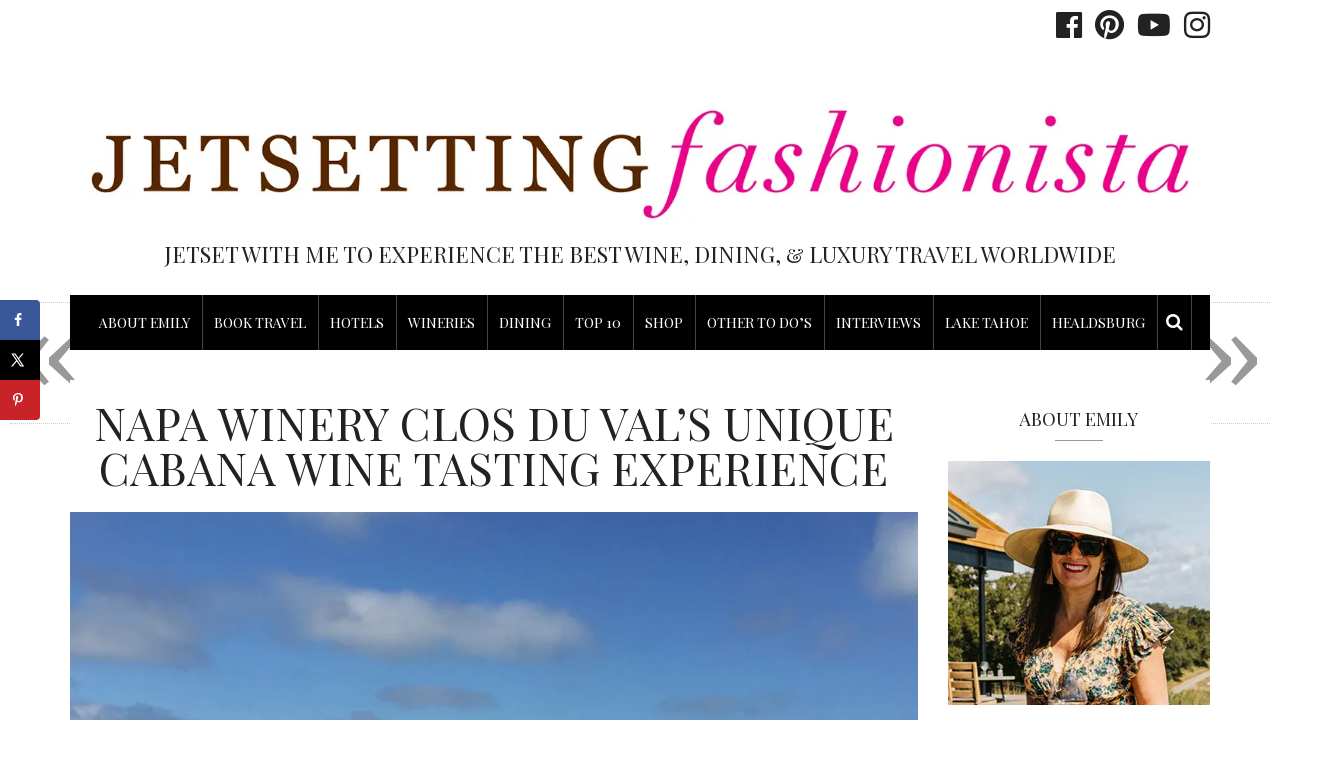

--- FILE ---
content_type: text/html; charset=UTF-8
request_url: https://www.jsfashionista.com/clos-du-val-winery-napa/
body_size: 35954
content:


<!DOCTYPE html>
<html lang="en">
<head>
	<meta charset="UTF-8" />
	<meta http-equiv="X-UA-Compatible" content="IE=edge">
    <meta name="viewport" content="width=device-width, initial-scale=1">
	<link rel="profile" href="https://gmpg.org/xfn/11" />
		<link rel="pingback" href="https://www.jsfashionista.com/xmlrpc.php">
	<meta name='robots' content='index, follow, max-image-preview:large, max-snippet:-1, max-video-preview:-1' />
<!-- Hubbub v.1.34.7 https://morehubbub.com/ -->
<meta property="og:locale" content="en" />
<meta property="og:type" content="article" />
<meta property="og:title" content="Napa Winery Clos du Val&#039;s Unique Cabana Wine Tasting Experience" />
<meta property="og:description" content="Napa Winery Clos du Val&#039;s Unique Cabana Wine Tasting Experience which you must experience. With gorgeous Napa Valley views, delicious wines and a knowledgeable staff Clos du Val is a Napa Winery not be missed!!" />
<meta property="og:url" content="https://www.jsfashionista.com/clos-du-val-winery-napa/" />
<meta property="og:site_name" content="The JetSetting Fashionista" />
<meta property="og:updated_time" content="2016-11-03T09:54:28+00:00" />
<meta property="article:published_time" content="2016-11-03T04:00:54+00:00" />
<meta property="article:modified_time" content="2016-11-03T09:54:28+00:00" />
<meta name="twitter:card" content="summary_large_image" />
<meta name="twitter:title" content="Napa Winery Clos du Val&#039;s Unique Cabana Wine Tasting Experience" />
<meta name="twitter:description" content="Napa Winery Clos du Val&#039;s Unique Cabana Wine Tasting Experience which you must experience. With gorgeous Napa Valley views, delicious wines and a knowledgeable staff Clos du Val is a Napa Winery not be missed!!" />
<meta class="flipboard-article" content="Napa Winery Clos du Val&#039;s Unique Cabana Wine Tasting Experience which you must experience. With gorgeous Napa Valley views, delicious wines and a knowledgeable staff Clos du Val is a Napa Winery not be missed!!" />
<meta property="og:image" content="https://www.jsfashionista.com/wp-content/uploads/2016/08/Clos-Du-Val-Winery-Napa-8.jpg" />
<meta name="twitter:image" content="https://www.jsfashionista.com/wp-content/uploads/2016/08/Clos-Du-Val-Winery-Napa-8.jpg" />
<meta property="og:image:width" content="1080" />
<meta property="og:image:height" content="1080" />
<!-- Hubbub v.1.34.7 https://morehubbub.com/ -->

            <script data-no-defer="1" data-ezscrex="false" data-cfasync="false" data-pagespeed-no-defer data-cookieconsent="ignore">
                var ctPublicFunctions = {"_ajax_nonce":"e84068eee8","_rest_nonce":"0bdcb9dba7","_ajax_url":"\/wp-admin\/admin-ajax.php","_rest_url":"https:\/\/www.jsfashionista.com\/wp-json\/","data__cookies_type":"native","data__ajax_type":"rest","text__wait_for_decoding":"Decoding the contact data, let us a few seconds to finish. Anti-Spam by CleanTalk","cookiePrefix":"","wprocket_detected":false,"host_url":"www.jsfashionista.com"}
            </script>
        
            <script data-no-defer="1" data-ezscrex="false" data-cfasync="false" data-pagespeed-no-defer data-cookieconsent="ignore">
                var ctPublic = {"_ajax_nonce":"e84068eee8","settings__forms__check_internal":0,"settings__forms__check_external":0,"settings__forms__search_test":1,"settings__data__bot_detector_enabled":0,"blog_home":"https:\/\/www.jsfashionista.com\/","pixel__setting":"0","pixel__enabled":false,"pixel__url":null,"data__email_check_before_post":1,"data__email_check_exist_post":0,"data__cookies_type":"native","data__key_is_ok":true,"data__visible_fields_required":true,"wl_brandname":"Anti-Spam by CleanTalk","wl_brandname_short":"CleanTalk","ct_checkjs_key":"f6998af117e9585263fb3f91d8a8f754c66543916f87a01d6e7dcfc8170b2798","emailEncoderPassKey":"b39097ba9fcf93791d1747048aa0610c","bot_detector_forms_excluded":"W10=","advancedCacheExists":true,"varnishCacheExists":false,"wc_ajax_add_to_cart":true}
            </script>
        
	<!-- This site is optimized with the Yoast SEO Premium plugin v21.9 (Yoast SEO v21.9.1) - https://yoast.com/wordpress/plugins/seo/ -->
	<title>Napa Winery Clos du Val&#039;s Unique Cabana Wine Tasting Experience</title>
	<meta name="description" content="Napa Winery Clos du Val&#039;s Unique Cabana Wine Tasting Experience which you must experience. With gorgeous Napa Valley views, delicious wines and a knowledgeable staff Clos du Val is a Napa Winery not be missed!!" />
	<link rel="canonical" href="https://www.jsfashionista.com/clos-du-val-winery-napa/" />
	<meta name="author" content="JSFashionista" />
	<meta name="twitter:label1" content="Written by" />
	<meta name="twitter:data1" content="JSFashionista" />
	<meta name="twitter:label2" content="Est. reading time" />
	<meta name="twitter:data2" content="1 minute" />
	<script type="application/ld+json" class="yoast-schema-graph">{"@context":"https://schema.org","@graph":[{"@type":"Article","@id":"https://www.jsfashionista.com/clos-du-val-winery-napa/#article","isPartOf":{"@id":"https://www.jsfashionista.com/clos-du-val-winery-napa/"},"author":{"name":"JSFashionista","@id":"https://www.jsfashionista.com/#/schema/person/f37381d945dfc2ae7502c7620ea70894"},"headline":"Napa Winery Clos du Val&#8217;s Unique Cabana Wine Tasting Experience","datePublished":"2016-11-03T11:00:54+00:00","dateModified":"2016-11-03T16:54:28+00:00","mainEntityOfPage":{"@id":"https://www.jsfashionista.com/clos-du-val-winery-napa/"},"wordCount":216,"commentCount":0,"publisher":{"@id":"https://www.jsfashionista.com/#/schema/person/322e728d6b92bdd8b51bae037204ae43"},"image":{"@id":"https://www.jsfashionista.com/clos-du-val-winery-napa/#primaryimage"},"thumbnailUrl":"https://www.jsfashionista.com/wp-content/uploads/2016/08/Clos-Du-Val-Winery-Napa-8.jpg","articleSection":["California Where To Drink","Featured","Napa Where To Drink","United States Where To Drink","Where To Drink","Wineries"],"inLanguage":"en","potentialAction":[{"@type":"CommentAction","name":"Comment","target":["https://www.jsfashionista.com/clos-du-val-winery-napa/#respond"]}]},{"@type":"WebPage","@id":"https://www.jsfashionista.com/clos-du-val-winery-napa/","url":"https://www.jsfashionista.com/clos-du-val-winery-napa/","name":"Napa Winery Clos du Val's Unique Cabana Wine Tasting Experience","isPartOf":{"@id":"https://www.jsfashionista.com/#website"},"primaryImageOfPage":{"@id":"https://www.jsfashionista.com/clos-du-val-winery-napa/#primaryimage"},"image":{"@id":"https://www.jsfashionista.com/clos-du-val-winery-napa/#primaryimage"},"thumbnailUrl":"https://www.jsfashionista.com/wp-content/uploads/2016/08/Clos-Du-Val-Winery-Napa-8.jpg","datePublished":"2016-11-03T11:00:54+00:00","dateModified":"2016-11-03T16:54:28+00:00","description":"Napa Winery Clos du Val's Unique Cabana Wine Tasting Experience which you must experience. With gorgeous Napa Valley views, delicious wines and a knowledgeable staff Clos du Val is a Napa Winery not be missed!!","breadcrumb":{"@id":"https://www.jsfashionista.com/clos-du-val-winery-napa/#breadcrumb"},"inLanguage":"en","potentialAction":[{"@type":"ReadAction","target":["https://www.jsfashionista.com/clos-du-val-winery-napa/"]}]},{"@type":"ImageObject","inLanguage":"en","@id":"https://www.jsfashionista.com/clos-du-val-winery-napa/#primaryimage","url":"https://www.jsfashionista.com/wp-content/uploads/2016/08/Clos-Du-Val-Winery-Napa-8.jpg","contentUrl":"https://www.jsfashionista.com/wp-content/uploads/2016/08/Clos-Du-Val-Winery-Napa-8.jpg","width":1080,"height":1080,"caption":"Clos-Du-Val-Winery"},{"@type":"BreadcrumbList","@id":"https://www.jsfashionista.com/clos-du-val-winery-napa/#breadcrumb","itemListElement":[{"@type":"ListItem","position":1,"name":"Home","item":"https://www.jsfashionista.com/"},{"@type":"ListItem","position":2,"name":"Napa Winery Clos du Val&#8217;s Unique Cabana Wine Tasting Experience"}]},{"@type":"WebSite","@id":"https://www.jsfashionista.com/#website","url":"https://www.jsfashionista.com/","name":"The JetSetting Fashionista","description":"JetSet with me to experience the best Wine, Dining, &amp; Luxury Travel Worldwide","publisher":{"@id":"https://www.jsfashionista.com/#/schema/person/322e728d6b92bdd8b51bae037204ae43"},"potentialAction":[{"@type":"SearchAction","target":{"@type":"EntryPoint","urlTemplate":"https://www.jsfashionista.com/?s={search_term_string}"},"query-input":"required name=search_term_string"}],"inLanguage":"en"},{"@type":["Person","Organization"],"@id":"https://www.jsfashionista.com/#/schema/person/322e728d6b92bdd8b51bae037204ae43","name":"Emily Martin","image":{"@type":"ImageObject","inLanguage":"en","@id":"https://www.jsfashionista.com/#/schema/person/image/","url":"https://www.jsfashionista.com/wp-content/uploads/2016/10/cropped-prof_pic_logo_JSF_zomedout-1.jpg","contentUrl":"https://www.jsfashionista.com/wp-content/uploads/2016/10/cropped-prof_pic_logo_JSF_zomedout-1.jpg","width":512,"height":512,"caption":"Emily Martin"},"logo":{"@id":"https://www.jsfashionista.com/#/schema/person/image/"}},{"@type":"Person","@id":"https://www.jsfashionista.com/#/schema/person/f37381d945dfc2ae7502c7620ea70894","name":"JSFashionista","image":{"@type":"ImageObject","inLanguage":"en","@id":"https://www.jsfashionista.com/#/schema/person/image/","url":"https://secure.gravatar.com/avatar/a19855a9759826c71e28f06872126d4f?s=96&d=mm&r=g","contentUrl":"https://secure.gravatar.com/avatar/a19855a9759826c71e28f06872126d4f?s=96&d=mm&r=g","caption":"JSFashionista"},"sameAs":["https://www.jsfashionista.com"],"url":"https://www.jsfashionista.com/author/jsfashionista/"}]}</script>
	<!-- / Yoast SEO Premium plugin. -->


<link rel='dns-prefetch' href='//platform-api.sharethis.com' />
<link rel='dns-prefetch' href='//kit.fontawesome.com' />
<link rel='dns-prefetch' href='//fonts.googleapis.com' />
<link rel='preconnect' href='https://fonts.gstatic.com' crossorigin />
<link rel="alternate" type="application/rss+xml" title="The JetSetting Fashionista &raquo; Feed" href="https://www.jsfashionista.com/feed/" />
<link rel="alternate" type="application/rss+xml" title="The JetSetting Fashionista &raquo; Comments Feed" href="https://www.jsfashionista.com/comments/feed/" />
<link rel="alternate" type="application/rss+xml" title="The JetSetting Fashionista &raquo; Napa Winery Clos du Val&#8217;s Unique Cabana Wine Tasting Experience Comments Feed" href="https://www.jsfashionista.com/clos-du-val-winery-napa/feed/" />
<script type="text/javascript">
/* <![CDATA[ */
window._wpemojiSettings = {"baseUrl":"https:\/\/s.w.org\/images\/core\/emoji\/14.0.0\/72x72\/","ext":".png","svgUrl":"https:\/\/s.w.org\/images\/core\/emoji\/14.0.0\/svg\/","svgExt":".svg","source":{"wpemoji":"https:\/\/www.jsfashionista.com\/wp-includes\/js\/wp-emoji.js?ver=6.4.7","twemoji":"https:\/\/www.jsfashionista.com\/wp-includes\/js\/twemoji.js?ver=6.4.7"}};
/**
 * @output wp-includes/js/wp-emoji-loader.js
 */

/**
 * Emoji Settings as exported in PHP via _print_emoji_detection_script().
 * @typedef WPEmojiSettings
 * @type {object}
 * @property {?object} source
 * @property {?string} source.concatemoji
 * @property {?string} source.twemoji
 * @property {?string} source.wpemoji
 * @property {?boolean} DOMReady
 * @property {?Function} readyCallback
 */

/**
 * Support tests.
 * @typedef SupportTests
 * @type {object}
 * @property {?boolean} flag
 * @property {?boolean} emoji
 */

/**
 * IIFE to detect emoji support and load Twemoji if needed.
 *
 * @param {Window} window
 * @param {Document} document
 * @param {WPEmojiSettings} settings
 */
( function wpEmojiLoader( window, document, settings ) {
	if ( typeof Promise === 'undefined' ) {
		return;
	}

	var sessionStorageKey = 'wpEmojiSettingsSupports';
	var tests = [ 'flag', 'emoji' ];

	/**
	 * Checks whether the browser supports offloading to a Worker.
	 *
	 * @since 6.3.0
	 *
	 * @private
	 *
	 * @returns {boolean}
	 */
	function supportsWorkerOffloading() {
		return (
			typeof Worker !== 'undefined' &&
			typeof OffscreenCanvas !== 'undefined' &&
			typeof URL !== 'undefined' &&
			URL.createObjectURL &&
			typeof Blob !== 'undefined'
		);
	}

	/**
	 * @typedef SessionSupportTests
	 * @type {object}
	 * @property {number} timestamp
	 * @property {SupportTests} supportTests
	 */

	/**
	 * Get support tests from session.
	 *
	 * @since 6.3.0
	 *
	 * @private
	 *
	 * @returns {?SupportTests} Support tests, or null if not set or older than 1 week.
	 */
	function getSessionSupportTests() {
		try {
			/** @type {SessionSupportTests} */
			var item = JSON.parse(
				sessionStorage.getItem( sessionStorageKey )
			);
			if (
				typeof item === 'object' &&
				typeof item.timestamp === 'number' &&
				new Date().valueOf() < item.timestamp + 604800 && // Note: Number is a week in seconds.
				typeof item.supportTests === 'object'
			) {
				return item.supportTests;
			}
		} catch ( e ) {}
		return null;
	}

	/**
	 * Persist the supports in session storage.
	 *
	 * @since 6.3.0
	 *
	 * @private
	 *
	 * @param {SupportTests} supportTests Support tests.
	 */
	function setSessionSupportTests( supportTests ) {
		try {
			/** @type {SessionSupportTests} */
			var item = {
				supportTests: supportTests,
				timestamp: new Date().valueOf()
			};

			sessionStorage.setItem(
				sessionStorageKey,
				JSON.stringify( item )
			);
		} catch ( e ) {}
	}

	/**
	 * Checks if two sets of Emoji characters render the same visually.
	 *
	 * This function may be serialized to run in a Worker. Therefore, it cannot refer to variables from the containing
	 * scope. Everything must be passed by parameters.
	 *
	 * @since 4.9.0
	 *
	 * @private
	 *
	 * @param {CanvasRenderingContext2D} context 2D Context.
	 * @param {string} set1 Set of Emoji to test.
	 * @param {string} set2 Set of Emoji to test.
	 *
	 * @return {boolean} True if the two sets render the same.
	 */
	function emojiSetsRenderIdentically( context, set1, set2 ) {
		// Cleanup from previous test.
		context.clearRect( 0, 0, context.canvas.width, context.canvas.height );
		context.fillText( set1, 0, 0 );
		var rendered1 = new Uint32Array(
			context.getImageData(
				0,
				0,
				context.canvas.width,
				context.canvas.height
			).data
		);

		// Cleanup from previous test.
		context.clearRect( 0, 0, context.canvas.width, context.canvas.height );
		context.fillText( set2, 0, 0 );
		var rendered2 = new Uint32Array(
			context.getImageData(
				0,
				0,
				context.canvas.width,
				context.canvas.height
			).data
		);

		return rendered1.every( function ( rendered2Data, index ) {
			return rendered2Data === rendered2[ index ];
		} );
	}

	/**
	 * Determines if the browser properly renders Emoji that Twemoji can supplement.
	 *
	 * This function may be serialized to run in a Worker. Therefore, it cannot refer to variables from the containing
	 * scope. Everything must be passed by parameters.
	 *
	 * @since 4.2.0
	 *
	 * @private
	 *
	 * @param {CanvasRenderingContext2D} context 2D Context.
	 * @param {string} type Whether to test for support of "flag" or "emoji".
	 * @param {Function} emojiSetsRenderIdentically Reference to emojiSetsRenderIdentically function, needed due to minification.
	 *
	 * @return {boolean} True if the browser can render emoji, false if it cannot.
	 */
	function browserSupportsEmoji( context, type, emojiSetsRenderIdentically ) {
		var isIdentical;

		switch ( type ) {
			case 'flag':
				/*
				 * Test for Transgender flag compatibility. Added in Unicode 13.
				 *
				 * To test for support, we try to render it, and compare the rendering to how it would look if
				 * the browser doesn't render it correctly (white flag emoji + transgender symbol).
				 */
				isIdentical = emojiSetsRenderIdentically(
					context,
					'\uD83C\uDFF3\uFE0F\u200D\u26A7\uFE0F', // as a zero-width joiner sequence
					'\uD83C\uDFF3\uFE0F\u200B\u26A7\uFE0F' // separated by a zero-width space
				);

				if ( isIdentical ) {
					return false;
				}

				/*
				 * Test for UN flag compatibility. This is the least supported of the letter locale flags,
				 * so gives us an easy test for full support.
				 *
				 * To test for support, we try to render it, and compare the rendering to how it would look if
				 * the browser doesn't render it correctly ([U] + [N]).
				 */
				isIdentical = emojiSetsRenderIdentically(
					context,
					'\uD83C\uDDFA\uD83C\uDDF3', // as the sequence of two code points
					'\uD83C\uDDFA\u200B\uD83C\uDDF3' // as the two code points separated by a zero-width space
				);

				if ( isIdentical ) {
					return false;
				}

				/*
				 * Test for English flag compatibility. England is a country in the United Kingdom, it
				 * does not have a two letter locale code but rather a five letter sub-division code.
				 *
				 * To test for support, we try to render it, and compare the rendering to how it would look if
				 * the browser doesn't render it correctly (black flag emoji + [G] + [B] + [E] + [N] + [G]).
				 */
				isIdentical = emojiSetsRenderIdentically(
					context,
					// as the flag sequence
					'\uD83C\uDFF4\uDB40\uDC67\uDB40\uDC62\uDB40\uDC65\uDB40\uDC6E\uDB40\uDC67\uDB40\uDC7F',
					// with each code point separated by a zero-width space
					'\uD83C\uDFF4\u200B\uDB40\uDC67\u200B\uDB40\uDC62\u200B\uDB40\uDC65\u200B\uDB40\uDC6E\u200B\uDB40\uDC67\u200B\uDB40\uDC7F'
				);

				return ! isIdentical;
			case 'emoji':
				/*
				 * Why can't we be friends? Everyone can now shake hands in emoji, regardless of skin tone!
				 *
				 * To test for Emoji 14.0 support, try to render a new emoji: Handshake: Light Skin Tone, Dark Skin Tone.
				 *
				 * The Handshake: Light Skin Tone, Dark Skin Tone emoji is a ZWJ sequence combining 🫱 Rightwards Hand,
				 * 🏻 Light Skin Tone, a Zero Width Joiner, 🫲 Leftwards Hand, and 🏿 Dark Skin Tone.
				 *
				 * 0x1FAF1 == Rightwards Hand
				 * 0x1F3FB == Light Skin Tone
				 * 0x200D == Zero-Width Joiner (ZWJ) that links the code points for the new emoji or
				 * 0x200B == Zero-Width Space (ZWS) that is rendered for clients not supporting the new emoji.
				 * 0x1FAF2 == Leftwards Hand
				 * 0x1F3FF == Dark Skin Tone.
				 *
				 * When updating this test for future Emoji releases, ensure that individual emoji that make up the
				 * sequence come from older emoji standards.
				 */
				isIdentical = emojiSetsRenderIdentically(
					context,
					'\uD83E\uDEF1\uD83C\uDFFB\u200D\uD83E\uDEF2\uD83C\uDFFF', // as the zero-width joiner sequence
					'\uD83E\uDEF1\uD83C\uDFFB\u200B\uD83E\uDEF2\uD83C\uDFFF' // separated by a zero-width space
				);

				return ! isIdentical;
		}

		return false;
	}

	/**
	 * Checks emoji support tests.
	 *
	 * This function may be serialized to run in a Worker. Therefore, it cannot refer to variables from the containing
	 * scope. Everything must be passed by parameters.
	 *
	 * @since 6.3.0
	 *
	 * @private
	 *
	 * @param {string[]} tests Tests.
	 * @param {Function} browserSupportsEmoji Reference to browserSupportsEmoji function, needed due to minification.
	 * @param {Function} emojiSetsRenderIdentically Reference to emojiSetsRenderIdentically function, needed due to minification.
	 *
	 * @return {SupportTests} Support tests.
	 */
	function testEmojiSupports( tests, browserSupportsEmoji, emojiSetsRenderIdentically ) {
		var canvas;
		if (
			typeof WorkerGlobalScope !== 'undefined' &&
			self instanceof WorkerGlobalScope
		) {
			canvas = new OffscreenCanvas( 300, 150 ); // Dimensions are default for HTMLCanvasElement.
		} else {
			canvas = document.createElement( 'canvas' );
		}

		var context = canvas.getContext( '2d', { willReadFrequently: true } );

		/*
		 * Chrome on OS X added native emoji rendering in M41. Unfortunately,
		 * it doesn't work when the font is bolder than 500 weight. So, we
		 * check for bold rendering support to avoid invisible emoji in Chrome.
		 */
		context.textBaseline = 'top';
		context.font = '600 32px Arial';

		var supports = {};
		tests.forEach( function ( test ) {
			supports[ test ] = browserSupportsEmoji( context, test, emojiSetsRenderIdentically );
		} );
		return supports;
	}

	/**
	 * Adds a script to the head of the document.
	 *
	 * @ignore
	 *
	 * @since 4.2.0
	 *
	 * @param {string} src The url where the script is located.
	 *
	 * @return {void}
	 */
	function addScript( src ) {
		var script = document.createElement( 'script' );
		script.src = src;
		script.defer = true;
		document.head.appendChild( script );
	}

	settings.supports = {
		everything: true,
		everythingExceptFlag: true
	};

	// Create a promise for DOMContentLoaded since the worker logic may finish after the event has fired.
	var domReadyPromise = new Promise( function ( resolve ) {
		document.addEventListener( 'DOMContentLoaded', resolve, {
			once: true
		} );
	} );

	// Obtain the emoji support from the browser, asynchronously when possible.
	new Promise( function ( resolve ) {
		var supportTests = getSessionSupportTests();
		if ( supportTests ) {
			resolve( supportTests );
			return;
		}

		if ( supportsWorkerOffloading() ) {
			try {
				// Note that the functions are being passed as arguments due to minification.
				var workerScript =
					'postMessage(' +
					testEmojiSupports.toString() +
					'(' +
					[
						JSON.stringify( tests ),
						browserSupportsEmoji.toString(),
						emojiSetsRenderIdentically.toString()
					].join( ',' ) +
					'));';
				var blob = new Blob( [ workerScript ], {
					type: 'text/javascript'
				} );
				var worker = new Worker( URL.createObjectURL( blob ), { name: 'wpTestEmojiSupports' } );
				worker.onmessage = function ( event ) {
					supportTests = event.data;
					setSessionSupportTests( supportTests );
					worker.terminate();
					resolve( supportTests );
				};
				return;
			} catch ( e ) {}
		}

		supportTests = testEmojiSupports( tests, browserSupportsEmoji, emojiSetsRenderIdentically );
		setSessionSupportTests( supportTests );
		resolve( supportTests );
	} )
		// Once the browser emoji support has been obtained from the session, finalize the settings.
		.then( function ( supportTests ) {
			/*
			 * Tests the browser support for flag emojis and other emojis, and adjusts the
			 * support settings accordingly.
			 */
			for ( var test in supportTests ) {
				settings.supports[ test ] = supportTests[ test ];

				settings.supports.everything =
					settings.supports.everything && settings.supports[ test ];

				if ( 'flag' !== test ) {
					settings.supports.everythingExceptFlag =
						settings.supports.everythingExceptFlag &&
						settings.supports[ test ];
				}
			}

			settings.supports.everythingExceptFlag =
				settings.supports.everythingExceptFlag &&
				! settings.supports.flag;

			// Sets DOMReady to false and assigns a ready function to settings.
			settings.DOMReady = false;
			settings.readyCallback = function () {
				settings.DOMReady = true;
			};
		} )
		.then( function () {
			return domReadyPromise;
		} )
		.then( function () {
			// When the browser can not render everything we need to load a polyfill.
			if ( ! settings.supports.everything ) {
				settings.readyCallback();

				var src = settings.source || {};

				if ( src.concatemoji ) {
					addScript( src.concatemoji );
				} else if ( src.wpemoji && src.twemoji ) {
					addScript( src.twemoji );
					addScript( src.wpemoji );
				}
			}
		} );
} )( window, document, window._wpemojiSettings );

/* ]]> */
</script>
<link rel='stylesheet' id='sb_instagram_styles-css' href='https://www.jsfashionista.com/wp-content/plugins/instagram-feed-pro-%20deleted/css/sb-instagram.min.css?ver=5.6.4' type='text/css' media='all' />
<style id='wp-emoji-styles-inline-css' type='text/css'>

	img.wp-smiley, img.emoji {
		display: inline !important;
		border: none !important;
		box-shadow: none !important;
		height: 1em !important;
		width: 1em !important;
		margin: 0 0.07em !important;
		vertical-align: -0.1em !important;
		background: none !important;
		padding: 0 !important;
	}
</style>
<link rel='stylesheet' id='wp-block-library-css' href='https://www.jsfashionista.com/wp-includes/css/dist/block-library/style.css?ver=6.4.7' type='text/css' media='all' />
<link rel='stylesheet' id='fontawesome-free-css' href='https://www.jsfashionista.com/wp-content/plugins/getwid/vendors/fontawesome-free/css/all.min.css?ver=5.5.0' type='text/css' media='all' />
<link rel='stylesheet' id='slick-css' href='https://www.jsfashionista.com/wp-content/plugins/getwid/vendors/slick/slick/slick.min.css?ver=1.9.0' type='text/css' media='all' />
<link rel='stylesheet' id='slick-theme-css' href='https://www.jsfashionista.com/wp-content/plugins/getwid/vendors/slick/slick/slick-theme.min.css?ver=1.9.0' type='text/css' media='all' />
<link rel='stylesheet' id='getwid-blocks-css' href='https://www.jsfashionista.com/wp-content/plugins/getwid/assets/css/blocks.style.css?ver=2.0.11' type='text/css' media='all' />
<style id='getwid-blocks-inline-css' type='text/css'>
.wp-block-getwid-section .wp-block-getwid-section__wrapper .wp-block-getwid-section__inner-wrapper{max-width: 800px;}
</style>
<style id='classic-theme-styles-inline-css' type='text/css'>
/**
 * These rules are needed for backwards compatibility.
 * They should match the button element rules in the base theme.json file.
 */
.wp-block-button__link {
	color: #ffffff;
	background-color: #32373c;
	border-radius: 9999px; /* 100% causes an oval, but any explicit but really high value retains the pill shape. */

	/* This needs a low specificity so it won't override the rules from the button element if defined in theme.json. */
	box-shadow: none;
	text-decoration: none;

	/* The extra 2px are added to size solids the same as the outline versions.*/
	padding: calc(0.667em + 2px) calc(1.333em + 2px);

	font-size: 1.125em;
}

.wp-block-file__button {
	background: #32373c;
	color: #ffffff;
	text-decoration: none;
}

</style>
<style id='global-styles-inline-css' type='text/css'>
body{--wp--preset--color--black: #000000;--wp--preset--color--cyan-bluish-gray: #abb8c3;--wp--preset--color--white: #ffffff;--wp--preset--color--pale-pink: #f78da7;--wp--preset--color--vivid-red: #cf2e2e;--wp--preset--color--luminous-vivid-orange: #ff6900;--wp--preset--color--luminous-vivid-amber: #fcb900;--wp--preset--color--light-green-cyan: #7bdcb5;--wp--preset--color--vivid-green-cyan: #00d084;--wp--preset--color--pale-cyan-blue: #8ed1fc;--wp--preset--color--vivid-cyan-blue: #0693e3;--wp--preset--color--vivid-purple: #9b51e0;--wp--preset--gradient--vivid-cyan-blue-to-vivid-purple: linear-gradient(135deg,rgba(6,147,227,1) 0%,rgb(155,81,224) 100%);--wp--preset--gradient--light-green-cyan-to-vivid-green-cyan: linear-gradient(135deg,rgb(122,220,180) 0%,rgb(0,208,130) 100%);--wp--preset--gradient--luminous-vivid-amber-to-luminous-vivid-orange: linear-gradient(135deg,rgba(252,185,0,1) 0%,rgba(255,105,0,1) 100%);--wp--preset--gradient--luminous-vivid-orange-to-vivid-red: linear-gradient(135deg,rgba(255,105,0,1) 0%,rgb(207,46,46) 100%);--wp--preset--gradient--very-light-gray-to-cyan-bluish-gray: linear-gradient(135deg,rgb(238,238,238) 0%,rgb(169,184,195) 100%);--wp--preset--gradient--cool-to-warm-spectrum: linear-gradient(135deg,rgb(74,234,220) 0%,rgb(151,120,209) 20%,rgb(207,42,186) 40%,rgb(238,44,130) 60%,rgb(251,105,98) 80%,rgb(254,248,76) 100%);--wp--preset--gradient--blush-light-purple: linear-gradient(135deg,rgb(255,206,236) 0%,rgb(152,150,240) 100%);--wp--preset--gradient--blush-bordeaux: linear-gradient(135deg,rgb(254,205,165) 0%,rgb(254,45,45) 50%,rgb(107,0,62) 100%);--wp--preset--gradient--luminous-dusk: linear-gradient(135deg,rgb(255,203,112) 0%,rgb(199,81,192) 50%,rgb(65,88,208) 100%);--wp--preset--gradient--pale-ocean: linear-gradient(135deg,rgb(255,245,203) 0%,rgb(182,227,212) 50%,rgb(51,167,181) 100%);--wp--preset--gradient--electric-grass: linear-gradient(135deg,rgb(202,248,128) 0%,rgb(113,206,126) 100%);--wp--preset--gradient--midnight: linear-gradient(135deg,rgb(2,3,129) 0%,rgb(40,116,252) 100%);--wp--preset--font-size--small: 13px;--wp--preset--font-size--medium: 20px;--wp--preset--font-size--large: 36px;--wp--preset--font-size--x-large: 42px;--wp--preset--spacing--20: 0.44rem;--wp--preset--spacing--30: 0.67rem;--wp--preset--spacing--40: 1rem;--wp--preset--spacing--50: 1.5rem;--wp--preset--spacing--60: 2.25rem;--wp--preset--spacing--70: 3.38rem;--wp--preset--spacing--80: 5.06rem;--wp--preset--shadow--natural: 6px 6px 9px rgba(0, 0, 0, 0.2);--wp--preset--shadow--deep: 12px 12px 50px rgba(0, 0, 0, 0.4);--wp--preset--shadow--sharp: 6px 6px 0px rgba(0, 0, 0, 0.2);--wp--preset--shadow--outlined: 6px 6px 0px -3px rgba(255, 255, 255, 1), 6px 6px rgba(0, 0, 0, 1);--wp--preset--shadow--crisp: 6px 6px 0px rgba(0, 0, 0, 1);}:where(.is-layout-flex){gap: 0.5em;}:where(.is-layout-grid){gap: 0.5em;}body .is-layout-flow > .alignleft{float: left;margin-inline-start: 0;margin-inline-end: 2em;}body .is-layout-flow > .alignright{float: right;margin-inline-start: 2em;margin-inline-end: 0;}body .is-layout-flow > .aligncenter{margin-left: auto !important;margin-right: auto !important;}body .is-layout-constrained > .alignleft{float: left;margin-inline-start: 0;margin-inline-end: 2em;}body .is-layout-constrained > .alignright{float: right;margin-inline-start: 2em;margin-inline-end: 0;}body .is-layout-constrained > .aligncenter{margin-left: auto !important;margin-right: auto !important;}body .is-layout-constrained > :where(:not(.alignleft):not(.alignright):not(.alignfull)){max-width: var(--wp--style--global--content-size);margin-left: auto !important;margin-right: auto !important;}body .is-layout-constrained > .alignwide{max-width: var(--wp--style--global--wide-size);}body .is-layout-flex{display: flex;}body .is-layout-flex{flex-wrap: wrap;align-items: center;}body .is-layout-flex > *{margin: 0;}body .is-layout-grid{display: grid;}body .is-layout-grid > *{margin: 0;}:where(.wp-block-columns.is-layout-flex){gap: 2em;}:where(.wp-block-columns.is-layout-grid){gap: 2em;}:where(.wp-block-post-template.is-layout-flex){gap: 1.25em;}:where(.wp-block-post-template.is-layout-grid){gap: 1.25em;}.has-black-color{color: var(--wp--preset--color--black) !important;}.has-cyan-bluish-gray-color{color: var(--wp--preset--color--cyan-bluish-gray) !important;}.has-white-color{color: var(--wp--preset--color--white) !important;}.has-pale-pink-color{color: var(--wp--preset--color--pale-pink) !important;}.has-vivid-red-color{color: var(--wp--preset--color--vivid-red) !important;}.has-luminous-vivid-orange-color{color: var(--wp--preset--color--luminous-vivid-orange) !important;}.has-luminous-vivid-amber-color{color: var(--wp--preset--color--luminous-vivid-amber) !important;}.has-light-green-cyan-color{color: var(--wp--preset--color--light-green-cyan) !important;}.has-vivid-green-cyan-color{color: var(--wp--preset--color--vivid-green-cyan) !important;}.has-pale-cyan-blue-color{color: var(--wp--preset--color--pale-cyan-blue) !important;}.has-vivid-cyan-blue-color{color: var(--wp--preset--color--vivid-cyan-blue) !important;}.has-vivid-purple-color{color: var(--wp--preset--color--vivid-purple) !important;}.has-black-background-color{background-color: var(--wp--preset--color--black) !important;}.has-cyan-bluish-gray-background-color{background-color: var(--wp--preset--color--cyan-bluish-gray) !important;}.has-white-background-color{background-color: var(--wp--preset--color--white) !important;}.has-pale-pink-background-color{background-color: var(--wp--preset--color--pale-pink) !important;}.has-vivid-red-background-color{background-color: var(--wp--preset--color--vivid-red) !important;}.has-luminous-vivid-orange-background-color{background-color: var(--wp--preset--color--luminous-vivid-orange) !important;}.has-luminous-vivid-amber-background-color{background-color: var(--wp--preset--color--luminous-vivid-amber) !important;}.has-light-green-cyan-background-color{background-color: var(--wp--preset--color--light-green-cyan) !important;}.has-vivid-green-cyan-background-color{background-color: var(--wp--preset--color--vivid-green-cyan) !important;}.has-pale-cyan-blue-background-color{background-color: var(--wp--preset--color--pale-cyan-blue) !important;}.has-vivid-cyan-blue-background-color{background-color: var(--wp--preset--color--vivid-cyan-blue) !important;}.has-vivid-purple-background-color{background-color: var(--wp--preset--color--vivid-purple) !important;}.has-black-border-color{border-color: var(--wp--preset--color--black) !important;}.has-cyan-bluish-gray-border-color{border-color: var(--wp--preset--color--cyan-bluish-gray) !important;}.has-white-border-color{border-color: var(--wp--preset--color--white) !important;}.has-pale-pink-border-color{border-color: var(--wp--preset--color--pale-pink) !important;}.has-vivid-red-border-color{border-color: var(--wp--preset--color--vivid-red) !important;}.has-luminous-vivid-orange-border-color{border-color: var(--wp--preset--color--luminous-vivid-orange) !important;}.has-luminous-vivid-amber-border-color{border-color: var(--wp--preset--color--luminous-vivid-amber) !important;}.has-light-green-cyan-border-color{border-color: var(--wp--preset--color--light-green-cyan) !important;}.has-vivid-green-cyan-border-color{border-color: var(--wp--preset--color--vivid-green-cyan) !important;}.has-pale-cyan-blue-border-color{border-color: var(--wp--preset--color--pale-cyan-blue) !important;}.has-vivid-cyan-blue-border-color{border-color: var(--wp--preset--color--vivid-cyan-blue) !important;}.has-vivid-purple-border-color{border-color: var(--wp--preset--color--vivid-purple) !important;}.has-vivid-cyan-blue-to-vivid-purple-gradient-background{background: var(--wp--preset--gradient--vivid-cyan-blue-to-vivid-purple) !important;}.has-light-green-cyan-to-vivid-green-cyan-gradient-background{background: var(--wp--preset--gradient--light-green-cyan-to-vivid-green-cyan) !important;}.has-luminous-vivid-amber-to-luminous-vivid-orange-gradient-background{background: var(--wp--preset--gradient--luminous-vivid-amber-to-luminous-vivid-orange) !important;}.has-luminous-vivid-orange-to-vivid-red-gradient-background{background: var(--wp--preset--gradient--luminous-vivid-orange-to-vivid-red) !important;}.has-very-light-gray-to-cyan-bluish-gray-gradient-background{background: var(--wp--preset--gradient--very-light-gray-to-cyan-bluish-gray) !important;}.has-cool-to-warm-spectrum-gradient-background{background: var(--wp--preset--gradient--cool-to-warm-spectrum) !important;}.has-blush-light-purple-gradient-background{background: var(--wp--preset--gradient--blush-light-purple) !important;}.has-blush-bordeaux-gradient-background{background: var(--wp--preset--gradient--blush-bordeaux) !important;}.has-luminous-dusk-gradient-background{background: var(--wp--preset--gradient--luminous-dusk) !important;}.has-pale-ocean-gradient-background{background: var(--wp--preset--gradient--pale-ocean) !important;}.has-electric-grass-gradient-background{background: var(--wp--preset--gradient--electric-grass) !important;}.has-midnight-gradient-background{background: var(--wp--preset--gradient--midnight) !important;}.has-small-font-size{font-size: var(--wp--preset--font-size--small) !important;}.has-medium-font-size{font-size: var(--wp--preset--font-size--medium) !important;}.has-large-font-size{font-size: var(--wp--preset--font-size--large) !important;}.has-x-large-font-size{font-size: var(--wp--preset--font-size--x-large) !important;}
.wp-block-navigation a:where(:not(.wp-element-button)){color: inherit;}
:where(.wp-block-post-template.is-layout-flex){gap: 1.25em;}:where(.wp-block-post-template.is-layout-grid){gap: 1.25em;}
:where(.wp-block-columns.is-layout-flex){gap: 2em;}:where(.wp-block-columns.is-layout-grid){gap: 2em;}
.wp-block-pullquote{font-size: 1.5em;line-height: 1.6;}
</style>
<link rel='stylesheet' id='ct_public_css-css' href='https://www.jsfashionista.com/wp-content/plugins/cleantalk-spam-protect/css/cleantalk-public.min.css?ver=6.43.2' type='text/css' media='all' />
<link rel='stylesheet' id='contact-form-7-css' href='https://www.jsfashionista.com/wp-content/plugins/contact-form-7/includes/css/styles.css?ver=5.8.6' type='text/css' media='all' />
<link rel='stylesheet' id='eic_public-css' href='https://www.jsfashionista.com/wp-content/plugins/easy-image-collage/css/public.css?ver=1.13.6' type='text/css' media='screen' />
<link rel='stylesheet' id='dpsp-frontend-style-pro-css' href='https://www.jsfashionista.com/wp-content/plugins/social-pug/assets/dist/style-frontend-pro.css?ver=1.34.7' type='text/css' media='all' />
<style id='dpsp-frontend-style-pro-inline-css' type='text/css'>

				@media screen and ( max-width : 720px ) {
					.dpsp-content-wrapper.dpsp-hide-on-mobile,
					.dpsp-share-text.dpsp-hide-on-mobile {
						display: none;
					}
					.dpsp-has-spacing .dpsp-networks-btns-wrapper li {
						margin:0 2% 10px 0;
					}
					.dpsp-network-btn.dpsp-has-label:not(.dpsp-has-count) {
						max-height: 40px;
						padding: 0;
						justify-content: center;
					}
					.dpsp-content-wrapper.dpsp-size-small .dpsp-network-btn.dpsp-has-label:not(.dpsp-has-count){
						max-height: 32px;
					}
					.dpsp-content-wrapper.dpsp-size-large .dpsp-network-btn.dpsp-has-label:not(.dpsp-has-count){
						max-height: 46px;
					}
				}
			
			@media screen and ( max-width : 720px ) {
				aside#dpsp-floating-sidebar.dpsp-hide-on-mobile.opened {
					display: none;
				}
			}
			
</style>
<link rel='stylesheet' id='gossipblog-bootstrap-css-css' href='https://www.jsfashionista.com/wp-content/themes/gossipblog/bootstrap/bootstrap.min.css?ver=3.2' type='text/css' media='all' />
<link rel='stylesheet' id='gossipblog-font-awesome-css' href='https://www.jsfashionista.com/wp-content/themes/gossipblog/bootstrap/font-awesome.min.css?ver=4.5' type='text/css' media='all' />
<link rel='stylesheet' id='gossipblog-social-icons-css' href='https://www.jsfashionista.com/wp-content/themes/gossipblog/bootstrap/hercules-social.css?ver=1.0' type='text/css' media='all' />
<link rel='stylesheet' id='gossipblog-magnificpopup-css' href='https://www.jsfashionista.com/wp-content/themes/gossipblog/css/magnificpopup.css?ver=1.0' type='text/css' media='all' />
<link rel='stylesheet' id='gossipblog-mainstyle-css' href='https://www.jsfashionista.com/wp-content/themes/gossipblog-child/style.css?ver=1.0' type='text/css' media='all' />
<link rel='stylesheet' id='gossipblog-responsive-css' href='https://www.jsfashionista.com/wp-content/themes/gossipblog/responsive.css?ver=2.3' type='text/css' media='all' />
<link rel='stylesheet' id='wp_single_post_navigation-css' href='https://www.jsfashionista.com/wp-content/plugins/wp-single-post-navigation/css/single-post-navigation.css?ver=1.5' type='text/css' media='screen' />
<link rel="preload" as="style" href="https://fonts.googleapis.com/css?family=Merriweather:300%7CPlayfair%20Display%20SC:400,700,900,400italic,700italic,900italic%7CSource%20Sans%20Pro:300&#038;display=swap&#038;ver=1755360282" /><link rel="stylesheet" href="https://fonts.googleapis.com/css?family=Merriweather:300%7CPlayfair%20Display%20SC:400,700,900,400italic,700italic,900italic%7CSource%20Sans%20Pro:300&#038;display=swap&#038;ver=1755360282" media="print" onload="this.media='all'"><noscript><link rel="stylesheet" href="https://fonts.googleapis.com/css?family=Merriweather:300%7CPlayfair%20Display%20SC:400,700,900,400italic,700italic,900italic%7CSource%20Sans%20Pro:300&#038;display=swap&#038;ver=1755360282" /></noscript><script type="text/javascript" src="https://www.jsfashionista.com/wp-content/plugins/ewww-image-optimizer/includes/check-webp.js?ver=790" id="ewww-webp-check-script-js" async="async" data-wp-strategy="async"></script>
<script type="text/javascript" src="https://www.jsfashionista.com/wp-includes/js/jquery/jquery.js?ver=3.7.1" id="jquery-core-js"></script>
<script type="text/javascript" src="https://www.jsfashionista.com/wp-includes/js/jquery/jquery-migrate.js?ver=3.4.1" id="jquery-migrate-js"></script>
<script type="text/javascript" data-pagespeed-no-defer src="https://www.jsfashionista.com/wp-content/plugins/cleantalk-spam-protect/js/apbct-public-bundle.min.js?ver=6.43.2" id="ct_public_functions-js"></script>
<script type="text/javascript" src="//platform-api.sharethis.com/js/sharethis.js#source=googleanalytics-wordpress#product=ga&amp;property=6092044f18d187001189ef6c" id="googleanalytics-platform-sharethis-js"></script>
<script type="text/javascript" src="https://kit.fontawesome.com/65dd577782.js?ver=6.4.7" id="font-awesome-kit-js"></script>
<link rel="https://api.w.org/" href="https://www.jsfashionista.com/wp-json/" /><link rel="alternate" type="application/json" href="https://www.jsfashionista.com/wp-json/wp/v2/posts/27742" /><link rel="EditURI" type="application/rsd+xml" title="RSD" href="https://www.jsfashionista.com/xmlrpc.php?rsd" />
<link rel='shortlink' href='https://www.jsfashionista.com/?p=27742' />
<link rel="alternate" type="application/json+oembed" href="https://www.jsfashionista.com/wp-json/oembed/1.0/embed?url=https%3A%2F%2Fwww.jsfashionista.com%2Fclos-du-val-winery-napa%2F" />
<link rel="alternate" type="text/xml+oembed" href="https://www.jsfashionista.com/wp-json/oembed/1.0/embed?url=https%3A%2F%2Fwww.jsfashionista.com%2Fclos-du-val-winery-napa%2F&#038;format=xml" />
<meta name="generator" content="Redux 4.4.18" /><link rel="shortcut icon" href="https://www.jsfashionista.com/wp-content/uploads/2016/07/jf_icon_32.png"/>
<link rel="apple-touch-icon" href="https://www.jsfashionista.com/wp-content/uploads/2016/07/jf_icon_64.png"/>
<style type="text/css">.eic-image .eic-image-caption {bottom: 0;left: 0;right: 0;text-align: left;font-size: 12px;color: rgba(255,255,255,1);background-color: rgba(0,0,0,0.7);}</style><!-- HFCM by 99 Robots - Snippet # 1: FloDesk -->
<script>
  (function(w, d, t, s, n) {
    w.FlodeskObject = n;
    var fn = function() {
      (w[n].q = w[n].q || []).push(arguments);
    };
    w[n] = w[n] || fn;
    var f = d.getElementsByTagName(t)[0];
    var e = d.createElement(t);
    var h = '?v=' + new Date().getTime();
    e.async = true;
    e.src = s + h;
    f.parentNode.insertBefore(e, f);
  })(window, document, 'script', 'https://assets.flodesk.com/universal.js', 'fd');
</script>

<script>
  (function(w, d, t, s, n) {
    w.FlodeskObject = n;
    var fn = function() {
      (w[n].q = w[n].q || []).push(arguments);
    };
    w[n] = w[n] || fn;
    var f = d.getElementsByTagName(t)[0];
    var e = d.createElement(t);
    var h = '?v=' + new Date().getTime();
    e.async = true;
    e.src = s + h;
    f.parentNode.insertBefore(e, f);
  })(window, document, 'script', 'https://assets.flodesk.com/universal.js', 'fd');
  window.fd('form', {
    formId: '6036dc0adb8c9fedcf737b5d'
  });
</script>
<!-- /end HFCM by 99 Robots -->
<!-- HFCM by 99 Robots - Snippet # 2: Propeller Ads -->
<meta name="propeller" content="68c45ebffa5a1d10f61bac74ca199dd8">
<!-- /end HFCM by 99 Robots -->
<!-- HFCM by 99 Robots - Snippet # 3: GA4 analytics -->
<!-- Google tag (gtag.js) -->
<script async src="https://www.googletagmanager.com/gtag/js?id=G-KPVR95Q951"></script>
<script>
  window.dataLayer = window.dataLayer || [];
  function gtag(){dataLayer.push(arguments);}
  gtag('js', new Date());

  gtag('config', 'G-KPVR95Q951');
</script>
<!-- /end HFCM by 99 Robots -->
<!-- HFCM by 99 Robots - Snippet # 4: UA analytics -->
<!-- Google tag (gtag.js) -->
<script async src="https://www.googletagmanager.com/gtag/js?id=UA-50427882-1"></script>
<script>
  window.dataLayer = window.dataLayer || [];
  function gtag(){dataLayer.push(arguments);}
  gtag('js', new Date());

  gtag('config', 'UA-50427882-1');
</script>

<!-- /end HFCM by 99 Robots -->
<meta name="hubbub-info" description="Hubbub 1.34.7"><style type="text/css">.nav__primary, .nav__mobile, .top-container .sticky-nav, .top-container-normal, .top-container .sticky-nav.navbar-fixed-top {background:#000000}@media all and (min-width: 800px) {.flexnav > li > a {border-right-color:#444444}}.nav__primary {border-top-color:#222222}.nav__primary {border-bottom-color:#222222}.nav__primary {border-top-width:0px;}.nav__primary {border-bottom-width:0px;}.lowestfooter {border-top-color:#222222}.header-overlay {background:rgba(255,255,255,0.8)}.slideshow-desc {background:rgba(255,255,255,0.25)}body { background-color:#ffffff;}.flexnav .sub-menu {
    max-height: 270px;
    overflow-y: scroll;
    overflow-x: hidden;
}

.grid-post-title a{
    line-height: 25px !important;
    font-size: 25px !important;
}

.grid-post-title {
    line-height: 25px !important;
}

.panel-title {
text-align: center;
}


#yikes-easy-mc-form-1-EMAIL{
    width: 100%;
}

@media only screen 
  and (min-device-width: 320px) 
  and (max-device-width: 640px)
  {
h1 { font-size: 47px !important; }
}

.slideshow {
    margin: 0px 0 0px 0;
}
.home .topleftmenu {
    border-bottom: 0px;
}
.slideshow-desc {
    width: 100%;
}
.paging p, .post-comments-footer span, .dropcap:first-letter, .paglink a, .social_label {font-family: Roboto;}

}.post_category:after, .hs_aboutme_text span, .slide-category span, .widget-content h4.subtitle span, .nav-tabs > li.active > a, .nav-tabs > li.active > a:hover, .nav-tabs > li.active > a:focus, .title-section span, .heading-entrance span {border-top-color:#000000}.error404-holder_num {color:#000000}.text-highlight, div.jp-play-bar, div.jp-volume-bar-value, .progress .bar {background:#000000}.flexnav li li > a:hover, .flexnav ul li:hover > a, .flexnav li li > a:hover, .flexnav li li.sfHover > a { color:#ffffff}.flexnav li li.current-menu-item > a, .flexnav li li.current-menu-item > a { color:#ffffff}.flexnav .sub-menu > li { background:#ffffff}.sub-menu li:first-child a:after { border-bottom: 0px solid #ffffff}.flexnav ul li:hover > a, .flexnav li li > a:hover, .flexnav li li.sfHover > a {background:#222222}.flexnav li li.current-menu-item > a {background:#222222}.flexnav > li > a:hover { color:#c9c9c9}.flexnav > li.current-menu-item > a, .flexnav > li.current-menu-ancestor  > a, .flexnav li:hover > a {
  color:#c9c9c9}.flexnav > li.current-menu-item > a, .flexnav > li.current-menu-ancestor > a { color:#a5a5a5}.flexnav > li > a {background:#000000}.flexnav > li > a:hover, .flexnav > li.current-menu-item > a, .flexnav > li.current-menu-ancestor  > a, .flexnav li:hover > a { background:#ffffff}.flexnav > li.current-menu-item > a, .flexnav > li.current-menu-ancestor > a { background:#ffffff}.flexnav .sub-menu {background:#FFFFFF}.flexnav .sub-menu, .flexnav .sub-menu ul {border-color:#222222}.flexnav .sub-menu:before,.flexnav .sub-menu:after {border-bottom-color:#222222}.flexnav .sub-menu ul:before,.flexnav .sub-menu ul:after {border-left-color:#222222}.flexnav li ul li a {border-color:#EEEEEE}.ribbon-green {color:#000000}.ribbon-green {background:#ffffff}.category-filter ul li.current-cat a { color: #222222}a.btn, a.comment-reply-link, input[type="submit"], .tagcloud a, .category-filter ul li a { border-color: #222222}a.comment-reply-link:hover, input[type="submit"]:hover, .btn-default.active, .btn-default.focus, .btn-default:active, .btn-default:focus, .btn-default:hover, .open > .dropdown-toggle.btn-default,.tagcloud a:hover, .category-filter ul li.current-cat a, .category-filter ul li a:hover { border-color: #222222}a.btn, a.comment-reply-link, input[type="submit"], .tagcloud a, .category-filter ul li a { background: #222222}a.comment-reply-link:hover, input[type="submit"]:hover, .btn-default.active, .btn-default.focus, .btn-default:active, .btn-default:focus, .btn-default:hover, .open > .dropdown-toggle.btn-default,.tagcloud a:hover, .category-filter ul li.current-cat a, .category-filter ul li a:hover { background: #ffffff}</style><script>
(function() {
	(function (i, s, o, g, r, a, m) {
		i['GoogleAnalyticsObject'] = r;
		i[r] = i[r] || function () {
				(i[r].q = i[r].q || []).push(arguments)
			}, i[r].l = 1 * new Date();
		a = s.createElement(o),
			m = s.getElementsByTagName(o)[0];
		a.async = 1;
		a.src = g;
		m.parentNode.insertBefore(a, m)
	})(window, document, 'script', 'https://google-analytics.com/analytics.js', 'ga');

	ga('create', 'UA-50427882-1', 'auto');
			ga('send', 'pageview');
	})();
</script>
<noscript><style>.lazyload[data-src]{display:none !important;}</style></noscript><style>.lazyload{background-image:none !important;}.lazyload:before{background-image:none !important;}</style><style type="text/css">.broken_link, a.broken_link {
	text-decoration: line-through;
}</style><link rel="icon" href="https://www.jsfashionista.com/wp-content/uploads/2016/10/cropped-prof_pic_logo_JSF_zomedout-1-32x32.jpg" sizes="32x32" />
<link rel="icon" href="https://www.jsfashionista.com/wp-content/uploads/2016/10/cropped-prof_pic_logo_JSF_zomedout-1-192x192.jpg" sizes="192x192" />
<link rel="apple-touch-icon" href="https://www.jsfashionista.com/wp-content/uploads/2016/10/cropped-prof_pic_logo_JSF_zomedout-1-180x180.jpg" />
<meta name="msapplication-TileImage" content="https://www.jsfashionista.com/wp-content/uploads/2016/10/cropped-prof_pic_logo_JSF_zomedout-1-270x270.jpg" />
		<style type="text/css" id="wp-custom-css">
			.esf_insta_feed_btns_holder{
display: none;
}

/* Sidebar Feed */
#esf_instagram_feed-2 .esf-insta-grid-skin .esf-insta-grid-wrapper{
padding: 0;
}

/* Footer Feed */
#esf_instagram_feed-4 .esf-insta-row {
  display: grid;
  grid-template-columns: 1fr 1fr 1fr 1fr 1fr;
  padding: 0;
}

#esf_instagram_feed-4 .esf-insta-grid-skin .esf-insta-grid-wrapper{
padding: 0;
	margin: 0;
}


#esf_instagram_feed-4 .esf-insta-col-12{
padding: 0;
	margin: 0;
}		</style>
		<style id="gossipblog_options-dynamic-css" title="dynamic-css" class="redux-options-output">.main-holder{font-family:Merriweather;line-height:24px;letter-spacing:0px;font-weight:300;font-style:normal;color:#000000;font-size:14px;}h1{font-family:"Playfair Display SC";text-align:inherit;text-transform:uppercase;line-height:62px;letter-spacing:0px;font-weight:400;font-style:normal;color:#222;font-size:60px;}h2{font-family:"Playfair Display SC";text-align:inherit;text-transform:uppercase;line-height:62px;letter-spacing:0px;font-weight:400;font-style:normal;color:#222;font-size:54px;}h3{font-family:"Playfair Display SC";text-align:inherit;text-transform:uppercase;line-height:44px;letter-spacing:0px;font-weight:400;font-style:normal;color:#222;font-size:44px;}h4{font-family:"Playfair Display SC";text-align:inherit;text-transform:uppercase;line-height:32px;letter-spacing:0px;font-weight:400;font-style:normal;color:#222;font-size:30px;}h5{font-family:"Playfair Display SC";text-align:inherit;text-transform:uppercase;line-height:34px;letter-spacing:0px;font-weight:400;font-style:normal;color:#222;font-size:25px;}h6{font-family:"Playfair Display SC";text-align:inherit;text-transform:uppercase;line-height:22px;letter-spacing:0px;font-weight:400;font-style:normal;color:#222;font-size:20px;}.title-section h1{font-family:"Playfair Display SC";text-align:center;line-height:68px;letter-spacing:-2px;font-weight:400;font-style:normal;color:#222;font-size:68px;}.title-section h2{text-align:center;text-transform:inherit;line-height:36px;letter-spacing:0px;color:#222;font-size:26px;}.headerstyler{background-color:#ffffff;}.top-container a, .menu-button{color:#222222;}.top-container a:hover, .menu-button:hover{color:#e80382;}a{color:#a3a3a3;}a:hover{color:#4f4f4f;}a.btn, a.comment-reply-link, input[type="submit"], .tagcloud a, .category-filter ul li a, .pagination > .active > a{color:#ffffff;}a.btn:hover, a.comment-reply-link:hover, input[type="submit"]:hover, .tagcloud a:hover, .category-filter ul li a:hover, .pagination > .active > a:hover{color:#222222;}.logo{margin-top:30px;margin-bottom:30px;}.logo_tagline{font-family:"Playfair Display SC";text-transform:uppercase;line-height:22px;letter-spacing:0px;font-weight:400;font-style:normal;color:#222222;font-size:22px;}.flexnav > li > a{font-family:"Playfair Display SC";text-transform:uppercase;line-height:55px;letter-spacing:0px;font-weight:400;font-style:normal;color:#ffffff;font-size:14px;}.flexnav li ul li a{font-family:"Source Sans Pro";line-height:20px;letter-spacing:0px;font-weight:300;font-style:normal;color:#222222;font-size:14px;}.post-header h2 a, h2.post-title{font-family:"Playfair Display SC";text-align:center;text-transform:uppercase;line-height:45px;letter-spacing:0px;font-weight:400;font-style:normal;color:#222;font-size:45px;}.post-header h2 a:hover{color:#dddddd;}.paglink a, .paging a{color:#222222;}.paglink a:hover, .paging a:hover{color:#999999;}.related-posts h6 a{color:#222222;}.related-posts h6 a:hover{color:#999999;}.carousel-wrap h2 a{color:#000000;}.carousel-wrap, .slide-category a{color:#000000;}h2.grid-post-title, h2.grid-post-title a{font-family:"Playfair Display SC";text-align:center;text-transform:uppercase;line-height:40px;letter-spacing:0px;font-weight:400;font-style:normal;color:#222;font-size:37px;}.grid-block h2 a:hover{color:#dddddd;}.gallery-grid .gallerycaption h3, .gallery-grid .gallerycaption h3 a{font-family:"Playfair Display SC";text-align:center;text-transform:uppercase;line-height:30px;letter-spacing:0px;font-weight:400;font-style:normal;color:#222;font-size:30px;}.gallery-meta-line, .gallery-meta-line h4{font-family:"Playfair Display SC";text-align:center;text-transform:uppercase;line-height:20px;letter-spacing:0px;font-weight:400;font-style:normal;color:#222;font-size:20px;}.widget-content h4.subtitle{font-family:"Playfair Display SC";text-align:center;text-transform:uppercase;line-height:18px;letter-spacing:0px;font-weight:400;font-style:normal;color:#222;font-size:18px;}.my_posts_type_widget h4 a{color:#222222;}.my_posts_type_widget h4 a:hover{color:#dddddd;}.post-list_h h4 a{font-family:"Playfair Display SC";text-align:center;text-transform:uppercase;line-height:18px;letter-spacing:0px;font-weight:400;font-style:normal;color:#222;font-size:16px;}.nav.footer-nav a{line-height:22px;letter-spacing:0px;color:#ffffff;font-size:13px;}.nav.footer-nav ul li a:hover{color:#ffffff;}.footer-text{color:#FFFFFF;}.footer .logo a{color:#ffffff;}.footer .logo a:hover{color:#ffffff;}.footer .logo_tagline{color:#FFFFFF;}.footer-logo{background-color:#111111;}.footer a{color:#ffffff;}.footer a:hover{color:#dddddd;}.mfp-ajax-holder{background-color:#ffffff;background-image:url('https://www.jsfashionista.com/wp-content/uploads/2016/02/35_LOOKBOOk-1080x715-2.jpg');}</style>	
</head>
<body class="post-template-default single single-post postid-27742 single-format-standard">
<script data-cfasync="false" data-no-defer="1" data-no-minify="1" data-no-optimize="1">if(typeof ewww_webp_supported==="undefined"){var ewww_webp_supported=!1}if(ewww_webp_supported){document.body.classList.add("webp-support")}</script>
<div class="top-panel22 hidden-phone"><div id="small-dialog" class="zoom-anim-dialog mfp-hide"><!-- BEGIN SEARCH FORM -->  
	<div class="sb-search">
						<form class="navbar-form" method="get" action="https://www.jsfashionista.com/" accept-charset="utf-8">
							<input class="sb-search-input" placeholder="Type to Search" type="text" value="" name="s">
						</form>
					</div>
<!-- END SEARCH FORM --></div></div>
			<div class="main-holder">
		<div class="top-container top-border">
<div class="container">
        
<div class="row">

    <div class="col-md-6 col-sm-6 col-xs-4 top-left">
	<div class="menu-button"><i class="fa fa-bars"></i></div>
<div class="top-search-icon"><div class="top-panel-button"><a class="popup-with-zoom-anim md-trigger" href="#small-dialog"><i class="fa fa-search"></i></a></div></div>            </div>
    <div class="col-md-6 col-sm-6 col-xs-8 top-right">
        <div id="custom_html-5" class="widget_text top-widget-right widget_custom_html"><div class="textwidget custom-html-widget"><div class="social-menu">
	<a href="https://www.facebook.com/JSFashionista" target="_blank" aria-label="Facebook" rel="noopener"><i class="fab fa-facebook"></i></a>
	<a href="https://www.pinterest.com/jetsettingfashionista/_created/" target="_blank" aria-label="Pinterest" rel="noopener"><i class="fab fa-pinterest"></i></a>
	<a href="https://www.youtube.com/channel/UCtK16yC1Q2okqlT6p6QbBzQ/videos" target="_blank" aria-label="YouTube" rel="noopener"><i class="fab fa-youtube"></i></a>
	<a href="https://www.instagram.com/jetsettingfashionista/" target="_blank" aria-label="Instagram" rel="noopener"><i class="fab fa-instagram"></i></a>
</div></div></div>    </div>
</div>

</div>

</div>
			<!-- BEGIN MAIN NAVIGATION  -->
		<nav class="nav__mobile ">
			<ul data-breakpoint="992" id="menu-main" class="flexnav"><li class="menu-item menu-item-type-post_type menu-item-object-page menu-item-has-children menu-item-33661"><a href="https://www.jsfashionista.com/about-me/">About Emily</a>
<ul class="sub-menu">
	<li class="menu-item menu-item-type-post_type menu-item-object-page menu-item-65230"><a href="https://www.jsfashionista.com/about-me/">About Emily</a></li>
	<li class="menu-item menu-item-type-post_type menu-item-object-page menu-item-81860"><a href="https://www.jsfashionista.com/gallery/">Media Features of The JetSetting Fashionista</a></li>
	<li class="menu-item menu-item-type-post_type menu-item-object-page menu-item-27113"><a href="https://www.jsfashionista.com/contact-3/">Contact Emily</a></li>
	<li class="menu-item menu-item-type-custom menu-item-object-custom menu-item-15095"><a href="https://jsfashionista.com/partners">Partner With Emily</a></li>
	<li class="menu-item menu-item-type-custom menu-item-object-custom menu-item-21177"><a title="Writing Portfolio" href="https://www.clippings.me/emilymartin">Writing Portfolio</a></li>
	<li class="menu-item menu-item-type-post_type menu-item-object-page menu-item-80319"><a href="https://www.jsfashionista.com/about-me/book-with-luxury-travel-advisor-emily-martin/">Book Travel with Luxury Travel Advisor Emily Martin</a></li>
</ul>
</li>
<li class="menu-item menu-item-type-post_type menu-item-object-page menu-item-80320"><a href="https://www.jsfashionista.com/about-me/book-with-luxury-travel-advisor-emily-martin/">Book Travel</a></li>
<li class="menu-item menu-item-type-taxonomy menu-item-object-category menu-item-has-children menu-item-27112"><a href="https://www.jsfashionista.com/category/wheretostay-2/">Hotels</a>
<ul class="sub-menu">
	<li class="menu-item menu-item-type-taxonomy menu-item-object-category menu-item-57532"><a href="https://www.jsfashionista.com/category/travel/fairmont-hotels/">Fairmont Hotels</a></li>
	<li class="menu-item menu-item-type-taxonomy menu-item-object-category menu-item-57530"><a href="https://www.jsfashionista.com/category/travel/four-seasons-hotels-travel/">Four Seasons Hotels</a></li>
	<li class="menu-item menu-item-type-taxonomy menu-item-object-category menu-item-79385"><a href="https://www.jsfashionista.com/category/travel/hyatt-hotels/">Hyatt Hotels</a></li>
	<li class="menu-item menu-item-type-taxonomy menu-item-object-category menu-item-57531"><a href="https://www.jsfashionista.com/category/travel/ritz-carlton-hotels/">Ritz Carlton Hotels</a></li>
	<li class="menu-item menu-item-type-taxonomy menu-item-object-category menu-item-62511"><a href="https://www.jsfashionista.com/category/the-best-airbnbs/">The Best AirBNB&#8217;s</a></li>
	<li class="menu-item menu-item-type-taxonomy menu-item-object-category menu-item-27139"><a href="https://www.jsfashionista.com/category/packinglists/">Packing Lists</a></li>
	<li class="menu-item menu-item-type-custom menu-item-object-custom menu-item-28272"><a href="https://jsfashionista.com/the-top-10-resorts-hotels/">Top 10 Resorts &#038; Hotels</a></li>
	<li class="menu-item menu-item-type-taxonomy menu-item-object-category menu-item-27281"><a href="https://www.jsfashionista.com/category/africawheretostay/">Africa Where To Stay</a></li>
	<li class="menu-item menu-item-type-taxonomy menu-item-object-category menu-item-27122"><a href="https://www.jsfashionista.com/category/asiawheretostay/">Asia Where To Stay</a></li>
	<li class="menu-item menu-item-type-taxonomy menu-item-object-category menu-item-has-children menu-item-79154"><a href="https://www.jsfashionista.com/category/central-america/">Central America Where to Stay</a>
	<ul class="sub-menu">
		<li class="menu-item menu-item-type-taxonomy menu-item-object-category menu-item-79153"><a href="https://www.jsfashionista.com/category/nicaragua/">Nicaragua</a></li>
	</ul>
</li>
	<li class="menu-item menu-item-type-taxonomy menu-item-object-category menu-item-has-children menu-item-35879"><a href="https://www.jsfashionista.com/category/chicago/">Chicago</a>
	<ul class="sub-menu">
		<li class="menu-item menu-item-type-custom menu-item-object-custom menu-item-35885"><a href="https://www.jsfashionista.com/category/chicago-where-to-eat/">Chicago Where To Eat</a></li>
		<li class="menu-item menu-item-type-custom menu-item-object-custom menu-item-35886"><a href="https://www.jsfashionista.com/category/chicago-where-to-drink/">Chicago Where To Drink</a></li>
	</ul>
</li>
	<li class="menu-item menu-item-type-taxonomy menu-item-object-category menu-item-27189"><a href="https://www.jsfashionista.com/category/cruises/">Cruises</a></li>
	<li class="menu-item menu-item-type-taxonomy menu-item-object-category menu-item-48478"><a href="https://www.jsfashionista.com/category/dog-friendly/">Dog friendly</a></li>
	<li class="menu-item menu-item-type-taxonomy menu-item-object-category menu-item-50003"><a href="https://www.jsfashionista.com/category/glamping-camping/">Glamping &amp; Camping</a></li>
	<li class="menu-item menu-item-type-taxonomy menu-item-object-category menu-item-has-children menu-item-27200"><a href="https://www.jsfashionista.com/category/europewheretostay/">Europe Where To Stay</a>
	<ul class="sub-menu">
		<li class="menu-item menu-item-type-taxonomy menu-item-object-category menu-item-42667"><a href="https://www.jsfashionista.com/category/champagne-wines/">Champagne France</a></li>
		<li class="menu-item menu-item-type-taxonomy menu-item-object-category menu-item-70443"><a href="https://www.jsfashionista.com/category/greece-where-to-stay/">Greece Where To Stay</a></li>
		<li class="menu-item menu-item-type-taxonomy menu-item-object-category menu-item-29048"><a href="https://www.jsfashionista.com/category/london-where-to-stay/">London Where To Stay</a></li>
	</ul>
</li>
	<li class="menu-item menu-item-type-taxonomy menu-item-object-category menu-item-27135"><a href="https://www.jsfashionista.com/category/mexicowheretostay/">Mexico Where To Stay</a></li>
	<li class="menu-item menu-item-type-taxonomy menu-item-object-category menu-item-27157"><a href="https://www.jsfashionista.com/category/southamericawheretostay/">South America Where To Stay</a></li>
	<li class="menu-item menu-item-type-taxonomy menu-item-object-category menu-item-has-children menu-item-27172"><a href="https://www.jsfashionista.com/category/unitedstateswheretostay/">United States Where To Stay</a>
	<ul class="sub-menu">
		<li class="menu-item menu-item-type-taxonomy menu-item-object-category menu-item-28652"><a href="https://www.jsfashionista.com/category/california-where-to-stay/">California Where To Stay</a></li>
		<li class="menu-item menu-item-type-taxonomy menu-item-object-category menu-item-49622"><a href="https://www.jsfashionista.com/category/pacific-northwest-where-to-stay/">Pacific Northwest Where To Stay</a></li>
	</ul>
</li>
	<li class="menu-item menu-item-type-taxonomy menu-item-object-category menu-item-73304"><a href="https://www.jsfashionista.com/category/uruguay-where-to-stay/">Uruguay Where To Stay</a></li>
</ul>
</li>
<li class="menu-item menu-item-type-taxonomy menu-item-object-category current-post-ancestor current-menu-parent current-post-parent menu-item-has-children menu-item-27109"><a href="https://www.jsfashionista.com/category/wheretodrink-2/">Wineries</a>
<ul class="sub-menu">
	<li class="menu-item menu-item-type-taxonomy menu-item-object-category menu-item-49526"><a href="https://www.jsfashionista.com/category/covid-wine-tasting/">Covid Wine Tasting</a></li>
	<li class="menu-item menu-item-type-taxonomy menu-item-object-category menu-item-27119"><a href="https://www.jsfashionista.com/category/asiaweretodrin/">Asia Where To Drink</a></li>
	<li class="menu-item menu-item-type-taxonomy menu-item-object-category menu-item-has-children menu-item-27197"><a href="https://www.jsfashionista.com/category/europewheretodrink/">Europe Where To Drink</a>
	<ul class="sub-menu">
		<li class="menu-item menu-item-type-taxonomy menu-item-object-category menu-item-52094"><a href="https://www.jsfashionista.com/category/franciacorta-wineries/">Franciacorta Wineries</a></li>
		<li class="menu-item menu-item-type-taxonomy menu-item-object-category menu-item-77070"><a href="https://www.jsfashionista.com/category/piedmont-italy/">Piedmont Italy</a></li>
	</ul>
</li>
	<li class="menu-item menu-item-type-taxonomy menu-item-object-category menu-item-27132"><a href="https://www.jsfashionista.com/category/mexicowheretodrink/">Mexico Where To Drink</a></li>
	<li class="menu-item menu-item-type-taxonomy menu-item-object-category menu-item-27154"><a href="https://www.jsfashionista.com/category/southamericawheretodrink/">South America Where To Drink</a></li>
	<li class="menu-item menu-item-type-taxonomy menu-item-object-category current-post-ancestor current-menu-parent current-post-parent menu-item-27114"><a href="https://www.jsfashionista.com/category/unitedstateswheretodrink/">United States Where To Drink</a></li>
	<li class="menu-item menu-item-type-taxonomy menu-item-object-category menu-item-57278"><a href="https://www.jsfashionista.com/category/alexander-valley-wineries/">Alexander Valley Wineries</a></li>
	<li class="menu-item menu-item-type-taxonomy menu-item-object-category menu-item-27285"><a href="https://www.jsfashionista.com/category/anderson-valley-where-to-drink/">Anderson Valley Wineries</a></li>
	<li class="menu-item menu-item-type-taxonomy menu-item-object-category menu-item-27287"><a href="https://www.jsfashionista.com/category/bali-where-to-drink/">Bali Where To Drink</a></li>
	<li class="menu-item menu-item-type-taxonomy menu-item-object-category menu-item-49890"><a href="https://www.jsfashionista.com/category/biodynamic-wineries/">Biodynamic Wineries</a></li>
	<li class="menu-item menu-item-type-taxonomy menu-item-object-category menu-item-27184"><a href="https://www.jsfashionista.com/category/breweries/">Breweries</a></li>
	<li class="menu-item menu-item-type-taxonomy menu-item-object-category current-post-ancestor current-menu-parent current-post-parent menu-item-27117"><a href="https://www.jsfashionista.com/category/californiawheretodrink/">California Wineries</a></li>
	<li class="menu-item menu-item-type-custom menu-item-object-custom menu-item-43909"><a href="https://www.jsfashionista.com/calistoga-wine-countrys-must-see-wineries">Calistoga Top 10 Wineries</a></li>
	<li class="menu-item menu-item-type-custom menu-item-object-custom menu-item-28245"><a href="https://jsfashionista.com/californias-top-10-wineries/">California&#8217;s Top 10 Wineries</a></li>
	<li class="menu-item menu-item-type-custom menu-item-object-custom menu-item-36491"><a href="https://www.jsfashionista.com/carneros-wineries/">Carneros California Top 10 Wineries</a></li>
	<li class="menu-item menu-item-type-taxonomy menu-item-object-category menu-item-42666"><a href="https://www.jsfashionista.com/category/champagne-wines/">Champagne Wines</a></li>
	<li class="menu-item menu-item-type-taxonomy menu-item-object-category menu-item-27291"><a href="https://www.jsfashionista.com/category/chicago-where-to-drink/">Chicago Where To Drink</a></li>
	<li class="menu-item menu-item-type-taxonomy menu-item-object-category menu-item-27293"><a href="https://www.jsfashionista.com/category/chile-where-to-drink/">Chile Where To Drink</a></li>
	<li class="menu-item menu-item-type-taxonomy menu-item-object-category menu-item-27297"><a href="https://www.jsfashionista.com/category/croatia-where-to-drink/">Croatia Where To Drink</a></li>
	<li class="menu-item menu-item-type-taxonomy menu-item-object-category menu-item-27188"><a href="https://www.jsfashionista.com/category/dive-bars/">Dive Bars</a></li>
	<li class="menu-item menu-item-type-taxonomy menu-item-object-category menu-item-49962"><a href="https://www.jsfashionista.com/category/dry-creek-top-10-wineries/">Dry Creek Top 10 Wineries</a></li>
	<li class="menu-item menu-item-type-taxonomy menu-item-object-category menu-item-27175"><a href="https://www.jsfashionista.com/category/happy-hours/">Happy Hours</a></li>
	<li class="menu-item menu-item-type-custom menu-item-object-custom menu-item-31274"><a href="https://jsfashionista.com/healdsburg-tasting-rooms/">Healdsburg&#8217;s Top 10 Tasting Rooms &#038; Bars</a></li>
	<li class="menu-item menu-item-type-taxonomy menu-item-object-category menu-item-27303"><a href="https://www.jsfashionista.com/category/healdsburgwheretodrink/">Healdsburg Wineries</a></li>
	<li class="menu-item menu-item-type-taxonomy menu-item-object-category menu-item-57276"><a href="https://www.jsfashionista.com/category/healdsburg-top-10-wineries/">Healdsburg Top 10 Wineries</a></li>
	<li class="menu-item menu-item-type-taxonomy menu-item-object-category menu-item-37988"><a href="https://www.jsfashionista.com/category/italy-where-to-drink/">Italy Where To Drink</a></li>
	<li class="menu-item menu-item-type-custom menu-item-object-custom menu-item-29575"><a href="https://jsfashionista.com/top-10-lompoc-tasting-rooms">Lompoc Top 10 Tasting Rooms</a></li>
	<li class="menu-item menu-item-type-custom menu-item-object-custom menu-item-28251"><a href="https://jsfashionista.com/los-olivos-top-10-restaurants-tasting-rooms/">Los Olivos Top 10 Wineries</a></li>
	<li class="menu-item menu-item-type-taxonomy menu-item-object-category current-post-ancestor current-menu-parent current-post-parent menu-item-27219"><a href="https://www.jsfashionista.com/category/napawheretodrink/">Napa Wineries</a></li>
	<li class="menu-item menu-item-type-custom menu-item-object-custom menu-item-27917"><a href="https://jsfashionista.com/napa-valley-top-10-wineries/">Napa Top 10 Wineries</a></li>
	<li class="menu-item menu-item-type-taxonomy menu-item-object-category menu-item-49623"><a href="https://www.jsfashionista.com/category/pacific-northwest-wineries/">Pacific Northwest Wineries</a></li>
	<li class="menu-item menu-item-type-taxonomy menu-item-object-category menu-item-27223"><a href="https://www.jsfashionista.com/category/paso-robles-where-to-drink/">Paso Robles Wineries</a></li>
	<li class="menu-item menu-item-type-custom menu-item-object-custom menu-item-28255"><a href="https://jsfashionista.com/top-10-paso-robles-wineries/">Paso Robles Top 10 Wineries</a></li>
	<li class="menu-item menu-item-type-custom menu-item-object-custom menu-item-41972"><a href="https://www.jsfashionista.com/the-top-10-wineries-in-the-russian-river-valley/">Russian River Top 10 Wineries</a></li>
	<li class="menu-item menu-item-type-custom menu-item-object-custom menu-item-41100"><a href="https://www.jsfashionista.com/the-best-wineries-in-sta-rita-hills/">Sta. Rita Hills (Santa Barbara) Top 10 Wineries</a></li>
	<li class="menu-item menu-item-type-taxonomy menu-item-object-category menu-item-48481"><a href="https://www.jsfashionista.com/category/santa-maria-valley-top-10-wineries/">Santa Maria Valley Top 10 Wineries</a></li>
	<li class="menu-item menu-item-type-custom menu-item-object-custom menu-item-43943"><a href="https://www.jsfashionista.com/top-10-wineries-st-helena">St. Helena Top 10 Wineries</a></li>
	<li class="menu-item menu-item-type-custom menu-item-object-custom menu-item-28260"><a href="https://jsfashionista.com/top-10-coffee-shops-cafes-san-francisco/">San Francisco Top 10 Cafe&#8217;s</a></li>
	<li class="menu-item menu-item-type-taxonomy menu-item-object-category menu-item-31049"><a href="https://www.jsfashionista.com/category/santa-barbara-county-where-to-drink/">Santa Barbara County Wineries</a></li>
	<li class="menu-item menu-item-type-taxonomy menu-item-object-category menu-item-27232"><a href="https://www.jsfashionista.com/category/sonomawheretodrink/">Sonoma Wineries</a></li>
	<li class="menu-item menu-item-type-custom menu-item-object-custom menu-item-27916"><a href="https://jsfashionista.com/top-10-sonoma-county-wineries/">Sonoma Top 10 Wineries</a></li>
	<li class="menu-item menu-item-type-taxonomy menu-item-object-category menu-item-48488"><a href="https://www.jsfashionista.com/category/washington-wineries/">Washington Wineries</a></li>
	<li class="menu-item menu-item-type-taxonomy menu-item-object-category menu-item-49630"><a href="https://www.jsfashionista.com/category/willamette-valley-top-10-wineries/">Willamette Valley Top 10 Wineries</a></li>
	<li class="menu-item menu-item-type-taxonomy menu-item-object-category menu-item-27181"><a href="https://www.jsfashionista.com/category/wine-bars/">Wine Bars</a></li>
	<li class="menu-item menu-item-type-taxonomy menu-item-object-category menu-item-63224"><a href="https://www.jsfashionista.com/category/winemaking-harvests/">Winemaking Harvests</a></li>
	<li class="menu-item menu-item-type-taxonomy menu-item-object-category menu-item-27182"><a href="https://www.jsfashionista.com/category/wine-tasting-rooms/">Wine Tasting Rooms</a></li>
	<li class="menu-item menu-item-type-taxonomy menu-item-object-category menu-item-48560"><a href="https://www.jsfashionista.com/category/winemaker-interviews/">Winemaker Interviews</a></li>
	<li class="menu-item menu-item-type-taxonomy menu-item-object-category current-post-ancestor current-menu-parent current-post-parent menu-item-27183"><a href="https://www.jsfashionista.com/category/wineries/">Wineries</a></li>
</ul>
</li>
<li class="menu-item menu-item-type-taxonomy menu-item-object-category menu-item-has-children menu-item-27110"><a href="https://www.jsfashionista.com/category/wheretoeat-2/">Dining</a>
<ul class="sub-menu">
	<li class="menu-item menu-item-type-taxonomy menu-item-object-category menu-item-27120"><a href="https://www.jsfashionista.com/category/asiawheretoeat/">Asia Where to Eat</a></li>
	<li class="menu-item menu-item-type-taxonomy menu-item-object-category menu-item-27288"><a href="https://www.jsfashionista.com/category/bali-where-to-eat/">Bali Where to Eat</a></li>
	<li class="menu-item menu-item-type-taxonomy menu-item-object-category menu-item-27198"><a href="https://www.jsfashionista.com/category/europewheretoeat/">Europe Where to Eat</a></li>
	<li class="menu-item menu-item-type-taxonomy menu-item-object-category menu-item-75746"><a href="https://www.jsfashionista.com/category/italy-where-to-eat/">Italy Where to Eat</a></li>
	<li class="menu-item menu-item-type-taxonomy menu-item-object-category menu-item-27155"><a href="https://www.jsfashionista.com/category/southamericawheretoeat/">South America Where to Eat</a></li>
	<li class="menu-item menu-item-type-taxonomy menu-item-object-category menu-item-27170"><a href="https://www.jsfashionista.com/category/unitedstateswheretoeat/">United States Where to Eat</a></li>
	<li class="menu-item menu-item-type-taxonomy menu-item-object-category menu-item-27116"><a href="https://www.jsfashionista.com/category/californiawheretoeat/">California Where to Eat</a></li>
	<li class="menu-item menu-item-type-custom menu-item-object-custom menu-item-28247"><a href="https://jsfashionista.com/chicagos-west-loop-top-10-eats/">Chicago Where to Eat</a></li>
	<li class="menu-item menu-item-type-taxonomy menu-item-object-category menu-item-27292"><a href="https://www.jsfashionista.com/category/chicago-where-to-eat/">Chicago Where to Eat</a></li>
	<li class="menu-item menu-item-type-taxonomy menu-item-object-category menu-item-27294"><a href="https://www.jsfashionista.com/category/chile-where-to-eat/">Chile Where to Eat</a></li>
	<li class="menu-item menu-item-type-taxonomy menu-item-object-category menu-item-27298"><a href="https://www.jsfashionista.com/category/croatia-where-to-eat/">Croatia Where to Eat</a></li>
	<li class="menu-item menu-item-type-taxonomy menu-item-object-category menu-item-62770"><a href="https://www.jsfashionista.com/category/florida-where-to-eat/">Florida Where To Eat</a></li>
	<li class="menu-item menu-item-type-taxonomy menu-item-object-category menu-item-27302"><a href="https://www.jsfashionista.com/category/food-wine-festivals/">Food &amp; Wine Festivals</a></li>
	<li class="menu-item menu-item-type-custom menu-item-object-custom menu-item-28249"><a href="https://jsfashionista.com/top-10-guide-hayes-valley-eats-shopping/">Hayes Valley Top 10 Eats</a></li>
	<li class="menu-item menu-item-type-custom menu-item-object-custom menu-item-33576"><a href="https://www.jsfashionista.com/healdsburg-top-10-restaurants/">Healdsburg Top 10 Restaurants</a></li>
	<li class="menu-item menu-item-type-taxonomy menu-item-object-category menu-item-27304"><a href="https://www.jsfashionista.com/category/healdsburgwheretoeat/">Healdsburg Where to Eat</a></li>
	<li class="menu-item menu-item-type-taxonomy menu-item-object-category menu-item-27306"><a href="https://www.jsfashionista.com/category/hong-kong-where-to-eat/">Hong Kong Where to Eat</a></li>
	<li class="menu-item menu-item-type-custom menu-item-object-custom menu-item-31716"><a href="https://jsfashionista.com/laurel-heights-san-franciscos-top-10-eats">Laurel Heights Top 10 Eats</a></li>
	<li class="menu-item menu-item-type-taxonomy menu-item-object-category menu-item-27133"><a href="https://www.jsfashionista.com/category/mexicowheretoeat/">Mexico Where to Eat</a></li>
	<li class="menu-item menu-item-type-custom menu-item-object-custom menu-item-28243"><a href="https://jsfashionista.com/napa-top-10-eats/">Napa Top 10 Eats</a></li>
	<li class="menu-item menu-item-type-taxonomy menu-item-object-category menu-item-27220"><a href="https://www.jsfashionista.com/category/napawheretoeat/">Napa Where to Eat</a></li>
	<li class="menu-item menu-item-type-taxonomy menu-item-object-category menu-item-27650"><a href="https://www.jsfashionista.com/category/norway-where-to-eat/">Norway Where to Eat</a></li>
	<li class="menu-item menu-item-type-custom menu-item-object-custom menu-item-31551"><a href="https://jsfashionista.com/portugal-top-10-eats">Portugal Top 10 Eats</a></li>
	<li class="menu-item menu-item-type-taxonomy menu-item-object-category menu-item-33101"><a href="https://www.jsfashionista.com/category/san-francisco-top-10-newest-openings/">San Francisco Top 10 NEWEST Openings</a></li>
	<li class="menu-item menu-item-type-taxonomy menu-item-object-category menu-item-27115"><a href="https://www.jsfashionista.com/category/sanfranciscowheretoeat/">San Francisco Where to Eat</a></li>
	<li class="menu-item menu-item-type-custom menu-item-object-custom menu-item-35219"><a href="https://www.jsfashionista.com/san-francisco-top-10-brunches/">San Francisco&#8217;s Top 10 Brunches</a></li>
	<li class="menu-item menu-item-type-custom menu-item-object-custom menu-item-28257"><a href="https://jsfashionista.com/san-franciscos-top-10-burgers/">San Francisco&#8217;s Top 10 Burgers</a></li>
	<li class="menu-item menu-item-type-custom menu-item-object-custom menu-item-31272"><a href="https://jsfashionista.com/san-franciscos-top-10-fried-chicken/">San Francisco&#8217;s Top 10 Fried Chicken</a></li>
	<li class="menu-item menu-item-type-custom menu-item-object-custom menu-item-28267"><a href="https://jsfashionista.com/the-top-10-pizzas-in-san-francisco/">San Francisco&#8217;s Top 10 Pizzas</a></li>
	<li class="menu-item menu-item-type-custom menu-item-object-custom menu-item-28271"><a href="https://jsfashionista.com/san-franciscos-top-10-restaurants/">San Franciso&#8217;s Top 10 Restaurants</a></li>
	<li class="menu-item menu-item-type-custom menu-item-object-custom menu-item-30122"><a href="https://jsfashionista.com/seattle-top-10-eats">Seattle Top 10 Eats</a></li>
	<li class="menu-item menu-item-type-taxonomy menu-item-object-category menu-item-27233"><a href="https://www.jsfashionista.com/category/sonomawheretoeat/">Sonoma Where to Eat</a></li>
	<li class="menu-item menu-item-type-taxonomy menu-item-object-category menu-item-57274"><a href="https://www.jsfashionista.com/category/trader-joes/">Trader Joe&#8217;s</a></li>
	<li class="menu-item menu-item-type-taxonomy menu-item-object-category menu-item-73303"><a href="https://www.jsfashionista.com/category/uruguay-where-to-dine/">Uruguay Where To Dine</a></li>
</ul>
</li>
<li class="menu-item menu-item-type-taxonomy menu-item-object-category menu-item-has-children menu-item-27164"><a href="https://www.jsfashionista.com/category/top-10-lists/">Top 10</a>
<ul class="sub-menu">
	<li class="menu-item menu-item-type-custom menu-item-object-custom menu-item-30837"><a href="https://jsfashionista.com/top-10-solo-travel-experience/">Top 10 Solo Travel Tips</a></li>
	<li class="menu-item menu-item-type-taxonomy menu-item-object-category menu-item-57535"><a href="https://www.jsfashionista.com/category/alexander-valley-wineries/">Alexander Valley Top 10 Wineries</a></li>
	<li class="menu-item menu-item-type-custom menu-item-object-custom menu-item-28246"><a href="https://jsfashionista.com/anderson-valleys-top-10/">Anderson Valley Top 10 Guide</a></li>
	<li class="menu-item menu-item-type-custom menu-item-object-custom menu-item-29058"><a href="https://jsfashionista.com/californias-top-10-wineries/">California&#8217;s Top 10 Wineries</a></li>
	<li class="menu-item menu-item-type-custom menu-item-object-custom menu-item-43910"><a href="https://www.jsfashionista.com/calistoga-wine-countrys-must-see-wineries">Calistoga Top 10 Wineries</a></li>
	<li class="menu-item menu-item-type-post_type menu-item-object-post menu-item-36490"><a href="https://www.jsfashionista.com/carneros-wineries/">Carneros Napa Top 10 Wineries</a></li>
	<li class="menu-item menu-item-type-custom menu-item-object-custom menu-item-28248"><a href="https://jsfashionista.com/chicagos-west-loop-top-10-eats/">Chicago Top 10 Eats</a></li>
	<li class="menu-item menu-item-type-taxonomy menu-item-object-category menu-item-49963"><a href="https://www.jsfashionista.com/category/dry-creek-top-10-wineries/">Dry Creek Top 10 Wineries</a></li>
	<li class="menu-item menu-item-type-post_type menu-item-object-post menu-item-54507"><a href="https://www.jsfashionista.com/best-restaurants-in-fort-bragg/">Fort Bragg CA Top 10 Restaurants</a></li>
	<li class="menu-item menu-item-type-custom menu-item-object-custom menu-item-28250"><a href="https://jsfashionista.com/top-10-guide-hayes-valley-eats-shopping/">Hayes Valley Top 10 Guide</a></li>
	<li class="menu-item menu-item-type-custom menu-item-object-custom menu-item-33577"><a href="https://www.jsfashionista.com/healdsburg-top-10-restaurants/">Healdsburg Top 10 Restaurants</a></li>
	<li class="menu-item menu-item-type-taxonomy menu-item-object-category menu-item-57534"><a href="https://www.jsfashionista.com/category/healdsburg-top-10-wineries/">Healdsburg Top 10 Wineries</a></li>
	<li class="menu-item menu-item-type-custom menu-item-object-custom menu-item-31275"><a href="https://jsfashionista.com/healdsburg-tasting-rooms/">Healdsburg&#8217;s Top 10 Tasting Rooms &#038; Bars</a></li>
	<li class="menu-item menu-item-type-custom menu-item-object-custom menu-item-31717"><a href="https://jsfashionista.com/laurel-heights-san-franciscos-top-10-eats">Laurel Heights Top 10 Eats</a></li>
	<li class="menu-item menu-item-type-custom menu-item-object-custom menu-item-29574"><a href="https://jsfashionista.com/top-10-lompoc-wineries/">Lompoc Top 10 Tasting Rooms</a></li>
	<li class="menu-item menu-item-type-custom menu-item-object-custom menu-item-28252"><a href="https://jsfashionista.com/los-olivos-top-10-restaurants-tasting-rooms/">Los Olivos Top 10 Eats &#038; Drinks</a></li>
	<li class="menu-item menu-item-type-custom menu-item-object-custom menu-item-27918"><a href="https://jsfashionista.com/napa-valley-top-10-wineries/">Napa Top 10 Wineries</a></li>
	<li class="menu-item menu-item-type-custom menu-item-object-custom menu-item-28244"><a href="https://jsfashionista.com/napa-top-10-eats/">Napa Top 10 Eats</a></li>
	<li class="menu-item menu-item-type-custom menu-item-object-custom menu-item-28254"><a href="https://jsfashionista.com/pacific-heights-san-franciscos-fillmore-street-top-10-eats/">Pacific Heights Top 10 Eats</a></li>
	<li class="menu-item menu-item-type-custom menu-item-object-custom menu-item-28256"><a href="https://jsfashionista.com/top-10-paso-robles-wineries/">Paso Robles Top 10 Wineries</a></li>
	<li class="menu-item menu-item-type-custom menu-item-object-custom menu-item-31552"><a href="https://jsfashionista.com/portugal-top-10-eats">Portugal Top 10 Eats</a></li>
	<li class="menu-item menu-item-type-custom menu-item-object-custom menu-item-41973"><a href="https://www.jsfashionista.com/the-top-10-wineries-in-the-russian-river-valley/">Russian River Top 10 Wineries</a></li>
	<li class="menu-item menu-item-type-custom menu-item-object-custom menu-item-31715"><a href="https://www.jsfashionista.com/the-best-wineries-in-sta-rita-hills/">Sta. Rita Hills Top 10 Wineries</a></li>
	<li class="menu-item menu-item-type-custom menu-item-object-custom menu-item-31714"><a href="https://jsfashionista.com/top-10-santa-maria-valley-wineries-vineyards-santa-barbara-county/">Santa Maria (Santa Barbara) Top 10 Wineries</a></li>
	<li class="menu-item menu-item-type-taxonomy menu-item-object-category menu-item-33102"><a href="https://www.jsfashionista.com/category/san-francisco-top-10-newest-openings/">San Francisco Top 10 NEWEST Openings</a></li>
	<li class="menu-item menu-item-type-custom menu-item-object-custom menu-item-35220"><a href="https://www.jsfashionista.com/san-francisco-top-10-brunches/">San Francisco&#8217;s Top 10 Brunches</a></li>
	<li class="menu-item menu-item-type-custom menu-item-object-custom menu-item-28259"><a href="https://jsfashionista.com/san-franciscos-top-10-burgers/">San Francisco&#8217;s Top 10 Burgers</a></li>
	<li class="menu-item menu-item-type-taxonomy menu-item-object-category menu-item-48484"><a href="https://www.jsfashionista.com/category/san-francisco-top-10-fried-chicken/">San Francisco Top 10 Fried Chicken</a></li>
	<li class="menu-item menu-item-type-custom menu-item-object-custom menu-item-32458"><a href="https://jsfashionista.com/san-francisco-top-10-newest-openings/">San Francisco&#8217;s Top 10 Newest Openings</a></li>
	<li class="menu-item menu-item-type-custom menu-item-object-custom menu-item-28262"><a href="https://jsfashionista.com/top-10-coffee-shops-cafes-san-francisco/">San Francisco&#8217;s Top 10 Cafe&#8217;s</a></li>
	<li class="menu-item menu-item-type-custom menu-item-object-custom menu-item-28264"><a href="https://jsfashionista.com/san-franciscos-top-10-cocktails/">San Francisco&#8217;s Top 10 Cocktails</a></li>
	<li class="menu-item menu-item-type-custom menu-item-object-custom menu-item-28266"><a href="https://jsfashionista.com/san-franciscos-top-10-happy-hours/">San Francisco&#8217;s Top 10 Happy Hours</a></li>
	<li class="menu-item menu-item-type-custom menu-item-object-custom menu-item-28276"><a href="https://jsfashionista.com/top-10-san-francisco-marin-hikes-day-trips/">San Francisco&#8217;s Top 10 Hikes &#038; Day Trips</a></li>
	<li class="menu-item menu-item-type-custom menu-item-object-custom menu-item-28268"><a href="https://jsfashionista.com/the-top-10-pizzas-in-san-francisco/">San Francisco&#8217;s Top 10 Pizzas</a></li>
	<li class="menu-item menu-item-type-custom menu-item-object-custom menu-item-29998"><a href="https://www.JSFashionista.com/top-10-power-lunches-san-francisco">San Francisco&#8217;s Top 10 Power Lunches</a></li>
	<li class="menu-item menu-item-type-custom menu-item-object-custom menu-item-28270"><a href="https://jsfashionista.com/san-franciscos-top-10-restaurants/">San Francisco&#8217;s Top 10 Restaurants</a></li>
	<li class="menu-item menu-item-type-taxonomy menu-item-object-category menu-item-48482"><a href="https://www.jsfashionista.com/category/santa-maria-valley-top-10-wineries/">Santa Maria Valley Top 10 Wineries</a></li>
	<li class="menu-item menu-item-type-custom menu-item-object-custom menu-item-30123"><a href="https://jsfashionista.com/seattle-top-10-eats">Seattle Top 10 Eats</a></li>
	<li class="menu-item menu-item-type-custom menu-item-object-custom menu-item-27915"><a href="https://jsfashionista.com/top-10-sonoma-county-wineries/">Sonoma Top 10 Wineries</a></li>
	<li class="menu-item menu-item-type-custom menu-item-object-custom menu-item-30800"><a href="https://jsfashionista.com/top-10-obsessions/">Top 10 Obsessions</a></li>
	<li class="menu-item menu-item-type-custom menu-item-object-custom menu-item-28273"><a href="https://jsfashionista.com/the-top-10-resorts-hotels/">Top 10 Resorts &#038; Hotels</a></li>
	<li class="menu-item menu-item-type-taxonomy menu-item-object-category menu-item-49632"><a href="https://www.jsfashionista.com/category/willamette-valley-top-10-wineries/">Willamette Valley Top 10 Wineries</a></li>
</ul>
</li>
<li class="menu-item menu-item-type-taxonomy menu-item-object-category menu-item-has-children menu-item-29405"><a href="https://www.jsfashionista.com/category/shop/">Shop</a>
<ul class="sub-menu">
	<li class="menu-item menu-item-type-taxonomy menu-item-object-category menu-item-has-children menu-item-29567"><a href="https://www.jsfashionista.com/category/beauty/">Beauty</a>
	<ul class="sub-menu">
		<li class="menu-item menu-item-type-taxonomy menu-item-object-category menu-item-27300"><a href="https://www.jsfashionista.com/category/spas/">Spas</a></li>
	</ul>
</li>
	<li class="menu-item menu-item-type-taxonomy menu-item-object-category menu-item-27111"><a href="https://www.jsfashionista.com/category/wheretoshop/">Fashion &#038; Beauty</a></li>
	<li class="menu-item menu-item-type-taxonomy menu-item-object-category menu-item-has-children menu-item-28117"><a href="https://www.jsfashionista.com/category/gifts/">Gifts</a>
	<ul class="sub-menu">
		<li class="menu-item menu-item-type-custom menu-item-object-custom menu-item-30950"><a href="https://jsfashionista.com/top-10-books">Top 10 Books</a></li>
	</ul>
</li>
	<li class="menu-item menu-item-type-taxonomy menu-item-object-category menu-item-29406"><a href="https://www.jsfashionista.com/category/packinglists/">Packing Lists</a></li>
</ul>
</li>
<li class="menu-item menu-item-type-taxonomy menu-item-object-category menu-item-has-children menu-item-27137"><a href="https://www.jsfashionista.com/category/othermustdos/">Other To Do&#8217;s</a>
<ul class="sub-menu">
	<li class="menu-item menu-item-type-taxonomy menu-item-object-category menu-item-37529"><a href="https://www.jsfashionista.com/category/luxury-cars-i-adore/">Luxury Cars I Adore</a></li>
	<li class="menu-item menu-item-type-taxonomy menu-item-object-category menu-item-27118"><a href="https://www.jsfashionista.com/category/asiaothermustdos/">Asia Other Must Do&#8217;s</a></li>
	<li class="menu-item menu-item-type-taxonomy menu-item-object-category menu-item-27196"><a href="https://www.jsfashionista.com/category/europeothermustdos/">Europe Other Must Do&#8217;s</a></li>
	<li class="menu-item menu-item-type-taxonomy menu-item-object-category menu-item-27168"><a href="https://www.jsfashionista.com/category/unitedstatesothermustdos/">United States Other Must Do&#8217;s</a></li>
	<li class="menu-item menu-item-type-taxonomy menu-item-object-category menu-item-73302"><a href="https://www.jsfashionista.com/category/uruguay/">Uruguay</a></li>
	<li class="menu-item menu-item-type-taxonomy menu-item-object-category menu-item-27131"><a href="https://www.jsfashionista.com/category/mexicoothermustdos/">Mexico Other Must Do&#8217;s</a></li>
	<li class="menu-item menu-item-type-taxonomy menu-item-object-category menu-item-27284"><a href="https://www.jsfashionista.com/category/africaothermustdos/">Africa Other Must Do&#8217;s</a></li>
	<li class="menu-item menu-item-type-taxonomy menu-item-object-category menu-item-27282"><a href="https://www.jsfashionista.com/category/alaska-other-must-dos/">Alaska Other Must Do&#8217;s</a></li>
	<li class="menu-item menu-item-type-taxonomy menu-item-object-category menu-item-27123"><a href="https://www.jsfashionista.com/category/beaches/">Beaches</a></li>
	<li class="menu-item menu-item-type-taxonomy menu-item-object-category menu-item-64787"><a href="https://www.jsfashionista.com/category/tv-movies/">Best Netflix Shows</a></li>
	<li class="menu-item menu-item-type-taxonomy menu-item-object-category menu-item-27128"><a href="https://www.jsfashionista.com/category/breweries/">Breweries</a></li>
	<li class="menu-item menu-item-type-taxonomy menu-item-object-category menu-item-27130"><a href="https://www.jsfashionista.com/category/california-other-must-dos/">California Other Must Do&#8217;s</a></li>
	<li class="menu-item menu-item-type-taxonomy menu-item-object-category menu-item-27185"><a href="https://www.jsfashionista.com/category/camel-trek/">Camel Trek</a></li>
	<li class="menu-item menu-item-type-taxonomy menu-item-object-category menu-item-27187"><a href="https://www.jsfashionista.com/category/cruises/">Cruises</a></li>
	<li class="menu-item menu-item-type-taxonomy menu-item-object-category menu-item-48477"><a href="https://www.jsfashionista.com/category/dog-friendly/">Dog friendly</a></li>
	<li class="menu-item menu-item-type-taxonomy menu-item-object-category menu-item-27301"><a href="https://www.jsfashionista.com/category/food-wine-festivals/">Food &#038; Wine Events</a></li>
	<li class="menu-item menu-item-type-taxonomy menu-item-object-category menu-item-50002"><a href="https://www.jsfashionista.com/category/glamping-camping/">Glamping &amp; Camping</a></li>
	<li class="menu-item menu-item-type-taxonomy menu-item-object-category menu-item-27177"><a href="https://www.jsfashionista.com/category/hikes/">Hikes</a></li>
	<li class="menu-item menu-item-type-taxonomy menu-item-object-category menu-item-29711"><a href="https://www.jsfashionista.com/category/interior-design/">Interior Design</a></li>
	<li class="menu-item menu-item-type-taxonomy menu-item-object-category menu-item-27179"><a href="https://www.jsfashionista.com/category/kidfriendly/">Kid Friendly</a></li>
	<li class="menu-item menu-item-type-taxonomy menu-item-object-category menu-item-49621"><a href="https://www.jsfashionista.com/category/pacific-northwest-travel/">Pacific Northwest Travel</a></li>
	<li class="menu-item menu-item-type-taxonomy menu-item-object-category menu-item-27140"><a href="https://www.jsfashionista.com/category/parks/">Parks</a></li>
	<li class="menu-item menu-item-type-taxonomy menu-item-object-category menu-item-27143"><a href="https://www.jsfashionista.com/category/road-trips/">Road Trips</a></li>
	<li class="menu-item menu-item-type-custom menu-item-object-custom menu-item-28274"><a href="https://jsfashionista.com/top-10-san-francisco-marin-hikes-day-trips/">San Francisco&#8217;s Top 10 Hikes &#038; Day Trips</a></li>
	<li class="menu-item menu-item-type-taxonomy menu-item-object-category menu-item-27144"><a href="https://www.jsfashionista.com/category/safari/">Safari</a></li>
	<li class="menu-item menu-item-type-taxonomy menu-item-object-category menu-item-27263"><a href="https://www.jsfashionista.com/category/seattle-other-must-dos/">Seattle Other Must Do&#8217;s</a></li>
	<li class="menu-item menu-item-type-taxonomy menu-item-object-category menu-item-27230"><a href="https://www.jsfashionista.com/category/sonoma-other-must-dos/">Sonoma Other Must Do&#8217;s</a></li>
	<li class="menu-item menu-item-type-taxonomy menu-item-object-category menu-item-27299"><a href="https://www.jsfashionista.com/category/spas/">Spas</a></li>
</ul>
</li>
<li class="menu-item menu-item-type-custom menu-item-object-custom menu-item-has-children menu-item-24695"><a href="https://jsfashionista.com/press">Interviews</a>
<ul class="sub-menu">
	<li class="menu-item menu-item-type-taxonomy menu-item-object-category menu-item-53005"><a href="https://www.jsfashionista.com/category/chef-interviews/">Chef Interviews</a></li>
	<li class="menu-item menu-item-type-taxonomy menu-item-object-category menu-item-53009"><a href="https://www.jsfashionista.com/category/female-founders/">Female Founders</a></li>
	<li class="menu-item menu-item-type-taxonomy menu-item-object-category menu-item-27178"><a href="https://www.jsfashionista.com/category/interviews/">Interviews</a></li>
	<li class="menu-item menu-item-type-taxonomy menu-item-object-category menu-item-27180"><a href="https://www.jsfashionista.com/category/videos/">Video Interviews</a></li>
	<li class="menu-item menu-item-type-taxonomy menu-item-object-category menu-item-48559"><a href="https://www.jsfashionista.com/category/winemaker-interviews/">Winemaker Interviews</a></li>
</ul>
</li>
<li class="menu-item menu-item-type-taxonomy menu-item-object-category menu-item-80714"><a href="https://www.jsfashionista.com/category/lake-tahoe/">Lake Tahoe</a></li>
<li class="menu-item menu-item-type-taxonomy menu-item-object-category menu-item-has-children menu-item-51571"><a href="https://www.jsfashionista.com/category/healdsburg/">Healdsburg</a>
<ul class="sub-menu">
	<li class="menu-item menu-item-type-taxonomy menu-item-object-category menu-item-51853"><a href="https://www.jsfashionista.com/category/dry-creek-top-10-wineries/">Dry Creek Top 10 Wineries</a></li>
	<li class="menu-item menu-item-type-taxonomy menu-item-object-category menu-item-51852"><a href="https://www.jsfashionista.com/category/healdsburg-where-to-stay/">Healdsburg Where To Stay</a></li>
	<li class="menu-item menu-item-type-taxonomy menu-item-object-category menu-item-51851"><a href="https://www.jsfashionista.com/category/healdsburgwheretoeat/">Healdsburg Where To Eat</a></li>
	<li class="menu-item menu-item-type-taxonomy menu-item-object-category menu-item-57277"><a href="https://www.jsfashionista.com/category/healdsburg-top-10-wineries/">Healdsburg Top 10 Wineries</a></li>
	<li class="menu-item menu-item-type-taxonomy menu-item-object-category menu-item-51850"><a href="https://www.jsfashionista.com/category/healdsburgwheretodrink/">Healdsburg Wineries</a></li>
	<li class="menu-item menu-item-type-taxonomy menu-item-object-category menu-item-51849"><a href="https://www.jsfashionista.com/category/healdsburg-top-10-tasting-rooms-bar/">Healdsburg Top 10 Tasting Rooms &amp; Bar</a></li>
	<li class="menu-item menu-item-type-taxonomy menu-item-object-category menu-item-51854"><a href="https://www.jsfashionista.com/category/healdsburg-best-burgers/">Healdsburg Best Burgers</a></li>
	<li class="menu-item menu-item-type-taxonomy menu-item-object-category menu-item-57279"><a href="https://www.jsfashionista.com/category/alexander-valley-wineries/">Alexander Valley Wineries</a></li>
</ul>
</li>
</ul>		 </nav>
		<!-- END MAIN NAVIGATION -->
<header id="headerfix" data-stellar-background-ratio="0.5" data-stellar-horizontal-offset="0" data-stellar-vertical-offset="0" class="headerstyler headerphoto header">
<div class="header-overlay"></div>



<div class="container">
<div class="row">
    <div class="col-md-12">
        <!-- BEGIN LOGO -->                     
<div class="logo">                            
						<a href="https://www.jsfashionista.com/" class="logo_h logo_h__img"><img src="[data-uri]" width="1500" height="207" alt="The JetSetting Fashionista" title="JetSet with me to experience the best Wine, Dining, &amp; Luxury Travel Worldwide" data-src="https://www.jsfashionista.com/wp-content/uploads/JF_logo_color_horiz_web-1.jpg.webp" decoding="async" class="lazyload" data-eio-rwidth="1500" data-eio-rheight="207"><noscript><img src="https://www.jsfashionista.com/wp-content/uploads/JF_logo_color_horiz_web-1.jpg.webp" width="1500" height="207" alt="The JetSetting Fashionista" title="JetSet with me to experience the best Wine, Dining, &amp; Luxury Travel Worldwide" data-eio="l"></noscript></a>
						
				<p class="logo_tagline">JetSet with me to experience the best Wine, Dining, &amp; Luxury Travel Worldwide</p>
												
</div>
<!-- END LOGO -->    </div>
</div>
</div>
<div class="sticky-wrapper"><div class="sticky-nav"><div class="container">
<div class="row">
	<div class="col-md-12">
    			<!-- BEGIN MAIN NAVIGATION  -->
		<nav class="nav nav__primary clearfix">
			<ul data-breakpoint="992" id="menu-main-1" class="flexnav"><li class="menu-item menu-item-type-post_type menu-item-object-page menu-item-has-children menu-item-33661"><a href="https://www.jsfashionista.com/about-me/">About Emily</a>
<ul class="sub-menu">
	<li class="menu-item menu-item-type-post_type menu-item-object-page menu-item-65230"><a href="https://www.jsfashionista.com/about-me/">About Emily</a></li>
	<li class="menu-item menu-item-type-post_type menu-item-object-page menu-item-81860"><a href="https://www.jsfashionista.com/gallery/">Media Features of The JetSetting Fashionista</a></li>
	<li class="menu-item menu-item-type-post_type menu-item-object-page menu-item-27113"><a href="https://www.jsfashionista.com/contact-3/">Contact Emily</a></li>
	<li class="menu-item menu-item-type-custom menu-item-object-custom menu-item-15095"><a href="https://jsfashionista.com/partners">Partner With Emily</a></li>
	<li class="menu-item menu-item-type-custom menu-item-object-custom menu-item-21177"><a title="Writing Portfolio" href="https://www.clippings.me/emilymartin">Writing Portfolio</a></li>
	<li class="menu-item menu-item-type-post_type menu-item-object-page menu-item-80319"><a href="https://www.jsfashionista.com/about-me/book-with-luxury-travel-advisor-emily-martin/">Book Travel with Luxury Travel Advisor Emily Martin</a></li>
</ul>
</li>
<li class="menu-item menu-item-type-post_type menu-item-object-page menu-item-80320"><a href="https://www.jsfashionista.com/about-me/book-with-luxury-travel-advisor-emily-martin/">Book Travel</a></li>
<li class="menu-item menu-item-type-taxonomy menu-item-object-category menu-item-has-children menu-item-27112"><a href="https://www.jsfashionista.com/category/wheretostay-2/">Hotels</a>
<ul class="sub-menu">
	<li class="menu-item menu-item-type-taxonomy menu-item-object-category menu-item-57532"><a href="https://www.jsfashionista.com/category/travel/fairmont-hotels/">Fairmont Hotels</a></li>
	<li class="menu-item menu-item-type-taxonomy menu-item-object-category menu-item-57530"><a href="https://www.jsfashionista.com/category/travel/four-seasons-hotels-travel/">Four Seasons Hotels</a></li>
	<li class="menu-item menu-item-type-taxonomy menu-item-object-category menu-item-79385"><a href="https://www.jsfashionista.com/category/travel/hyatt-hotels/">Hyatt Hotels</a></li>
	<li class="menu-item menu-item-type-taxonomy menu-item-object-category menu-item-57531"><a href="https://www.jsfashionista.com/category/travel/ritz-carlton-hotels/">Ritz Carlton Hotels</a></li>
	<li class="menu-item menu-item-type-taxonomy menu-item-object-category menu-item-62511"><a href="https://www.jsfashionista.com/category/the-best-airbnbs/">The Best AirBNB&#8217;s</a></li>
	<li class="menu-item menu-item-type-taxonomy menu-item-object-category menu-item-27139"><a href="https://www.jsfashionista.com/category/packinglists/">Packing Lists</a></li>
	<li class="menu-item menu-item-type-custom menu-item-object-custom menu-item-28272"><a href="https://jsfashionista.com/the-top-10-resorts-hotels/">Top 10 Resorts &#038; Hotels</a></li>
	<li class="menu-item menu-item-type-taxonomy menu-item-object-category menu-item-27281"><a href="https://www.jsfashionista.com/category/africawheretostay/">Africa Where To Stay</a></li>
	<li class="menu-item menu-item-type-taxonomy menu-item-object-category menu-item-27122"><a href="https://www.jsfashionista.com/category/asiawheretostay/">Asia Where To Stay</a></li>
	<li class="menu-item menu-item-type-taxonomy menu-item-object-category menu-item-has-children menu-item-79154"><a href="https://www.jsfashionista.com/category/central-america/">Central America Where to Stay</a>
	<ul class="sub-menu">
		<li class="menu-item menu-item-type-taxonomy menu-item-object-category menu-item-79153"><a href="https://www.jsfashionista.com/category/nicaragua/">Nicaragua</a></li>
	</ul>
</li>
	<li class="menu-item menu-item-type-taxonomy menu-item-object-category menu-item-has-children menu-item-35879"><a href="https://www.jsfashionista.com/category/chicago/">Chicago</a>
	<ul class="sub-menu">
		<li class="menu-item menu-item-type-custom menu-item-object-custom menu-item-35885"><a href="https://www.jsfashionista.com/category/chicago-where-to-eat/">Chicago Where To Eat</a></li>
		<li class="menu-item menu-item-type-custom menu-item-object-custom menu-item-35886"><a href="https://www.jsfashionista.com/category/chicago-where-to-drink/">Chicago Where To Drink</a></li>
	</ul>
</li>
	<li class="menu-item menu-item-type-taxonomy menu-item-object-category menu-item-27189"><a href="https://www.jsfashionista.com/category/cruises/">Cruises</a></li>
	<li class="menu-item menu-item-type-taxonomy menu-item-object-category menu-item-48478"><a href="https://www.jsfashionista.com/category/dog-friendly/">Dog friendly</a></li>
	<li class="menu-item menu-item-type-taxonomy menu-item-object-category menu-item-50003"><a href="https://www.jsfashionista.com/category/glamping-camping/">Glamping &amp; Camping</a></li>
	<li class="menu-item menu-item-type-taxonomy menu-item-object-category menu-item-has-children menu-item-27200"><a href="https://www.jsfashionista.com/category/europewheretostay/">Europe Where To Stay</a>
	<ul class="sub-menu">
		<li class="menu-item menu-item-type-taxonomy menu-item-object-category menu-item-42667"><a href="https://www.jsfashionista.com/category/champagne-wines/">Champagne France</a></li>
		<li class="menu-item menu-item-type-taxonomy menu-item-object-category menu-item-70443"><a href="https://www.jsfashionista.com/category/greece-where-to-stay/">Greece Where To Stay</a></li>
		<li class="menu-item menu-item-type-taxonomy menu-item-object-category menu-item-29048"><a href="https://www.jsfashionista.com/category/london-where-to-stay/">London Where To Stay</a></li>
	</ul>
</li>
	<li class="menu-item menu-item-type-taxonomy menu-item-object-category menu-item-27135"><a href="https://www.jsfashionista.com/category/mexicowheretostay/">Mexico Where To Stay</a></li>
	<li class="menu-item menu-item-type-taxonomy menu-item-object-category menu-item-27157"><a href="https://www.jsfashionista.com/category/southamericawheretostay/">South America Where To Stay</a></li>
	<li class="menu-item menu-item-type-taxonomy menu-item-object-category menu-item-has-children menu-item-27172"><a href="https://www.jsfashionista.com/category/unitedstateswheretostay/">United States Where To Stay</a>
	<ul class="sub-menu">
		<li class="menu-item menu-item-type-taxonomy menu-item-object-category menu-item-28652"><a href="https://www.jsfashionista.com/category/california-where-to-stay/">California Where To Stay</a></li>
		<li class="menu-item menu-item-type-taxonomy menu-item-object-category menu-item-49622"><a href="https://www.jsfashionista.com/category/pacific-northwest-where-to-stay/">Pacific Northwest Where To Stay</a></li>
	</ul>
</li>
	<li class="menu-item menu-item-type-taxonomy menu-item-object-category menu-item-73304"><a href="https://www.jsfashionista.com/category/uruguay-where-to-stay/">Uruguay Where To Stay</a></li>
</ul>
</li>
<li class="menu-item menu-item-type-taxonomy menu-item-object-category current-post-ancestor current-menu-parent current-post-parent menu-item-has-children menu-item-27109"><a href="https://www.jsfashionista.com/category/wheretodrink-2/">Wineries</a>
<ul class="sub-menu">
	<li class="menu-item menu-item-type-taxonomy menu-item-object-category menu-item-49526"><a href="https://www.jsfashionista.com/category/covid-wine-tasting/">Covid Wine Tasting</a></li>
	<li class="menu-item menu-item-type-taxonomy menu-item-object-category menu-item-27119"><a href="https://www.jsfashionista.com/category/asiaweretodrin/">Asia Where To Drink</a></li>
	<li class="menu-item menu-item-type-taxonomy menu-item-object-category menu-item-has-children menu-item-27197"><a href="https://www.jsfashionista.com/category/europewheretodrink/">Europe Where To Drink</a>
	<ul class="sub-menu">
		<li class="menu-item menu-item-type-taxonomy menu-item-object-category menu-item-52094"><a href="https://www.jsfashionista.com/category/franciacorta-wineries/">Franciacorta Wineries</a></li>
		<li class="menu-item menu-item-type-taxonomy menu-item-object-category menu-item-77070"><a href="https://www.jsfashionista.com/category/piedmont-italy/">Piedmont Italy</a></li>
	</ul>
</li>
	<li class="menu-item menu-item-type-taxonomy menu-item-object-category menu-item-27132"><a href="https://www.jsfashionista.com/category/mexicowheretodrink/">Mexico Where To Drink</a></li>
	<li class="menu-item menu-item-type-taxonomy menu-item-object-category menu-item-27154"><a href="https://www.jsfashionista.com/category/southamericawheretodrink/">South America Where To Drink</a></li>
	<li class="menu-item menu-item-type-taxonomy menu-item-object-category current-post-ancestor current-menu-parent current-post-parent menu-item-27114"><a href="https://www.jsfashionista.com/category/unitedstateswheretodrink/">United States Where To Drink</a></li>
	<li class="menu-item menu-item-type-taxonomy menu-item-object-category menu-item-57278"><a href="https://www.jsfashionista.com/category/alexander-valley-wineries/">Alexander Valley Wineries</a></li>
	<li class="menu-item menu-item-type-taxonomy menu-item-object-category menu-item-27285"><a href="https://www.jsfashionista.com/category/anderson-valley-where-to-drink/">Anderson Valley Wineries</a></li>
	<li class="menu-item menu-item-type-taxonomy menu-item-object-category menu-item-27287"><a href="https://www.jsfashionista.com/category/bali-where-to-drink/">Bali Where To Drink</a></li>
	<li class="menu-item menu-item-type-taxonomy menu-item-object-category menu-item-49890"><a href="https://www.jsfashionista.com/category/biodynamic-wineries/">Biodynamic Wineries</a></li>
	<li class="menu-item menu-item-type-taxonomy menu-item-object-category menu-item-27184"><a href="https://www.jsfashionista.com/category/breweries/">Breweries</a></li>
	<li class="menu-item menu-item-type-taxonomy menu-item-object-category current-post-ancestor current-menu-parent current-post-parent menu-item-27117"><a href="https://www.jsfashionista.com/category/californiawheretodrink/">California Wineries</a></li>
	<li class="menu-item menu-item-type-custom menu-item-object-custom menu-item-43909"><a href="https://www.jsfashionista.com/calistoga-wine-countrys-must-see-wineries">Calistoga Top 10 Wineries</a></li>
	<li class="menu-item menu-item-type-custom menu-item-object-custom menu-item-28245"><a href="https://jsfashionista.com/californias-top-10-wineries/">California&#8217;s Top 10 Wineries</a></li>
	<li class="menu-item menu-item-type-custom menu-item-object-custom menu-item-36491"><a href="https://www.jsfashionista.com/carneros-wineries/">Carneros California Top 10 Wineries</a></li>
	<li class="menu-item menu-item-type-taxonomy menu-item-object-category menu-item-42666"><a href="https://www.jsfashionista.com/category/champagne-wines/">Champagne Wines</a></li>
	<li class="menu-item menu-item-type-taxonomy menu-item-object-category menu-item-27291"><a href="https://www.jsfashionista.com/category/chicago-where-to-drink/">Chicago Where To Drink</a></li>
	<li class="menu-item menu-item-type-taxonomy menu-item-object-category menu-item-27293"><a href="https://www.jsfashionista.com/category/chile-where-to-drink/">Chile Where To Drink</a></li>
	<li class="menu-item menu-item-type-taxonomy menu-item-object-category menu-item-27297"><a href="https://www.jsfashionista.com/category/croatia-where-to-drink/">Croatia Where To Drink</a></li>
	<li class="menu-item menu-item-type-taxonomy menu-item-object-category menu-item-27188"><a href="https://www.jsfashionista.com/category/dive-bars/">Dive Bars</a></li>
	<li class="menu-item menu-item-type-taxonomy menu-item-object-category menu-item-49962"><a href="https://www.jsfashionista.com/category/dry-creek-top-10-wineries/">Dry Creek Top 10 Wineries</a></li>
	<li class="menu-item menu-item-type-taxonomy menu-item-object-category menu-item-27175"><a href="https://www.jsfashionista.com/category/happy-hours/">Happy Hours</a></li>
	<li class="menu-item menu-item-type-custom menu-item-object-custom menu-item-31274"><a href="https://jsfashionista.com/healdsburg-tasting-rooms/">Healdsburg&#8217;s Top 10 Tasting Rooms &#038; Bars</a></li>
	<li class="menu-item menu-item-type-taxonomy menu-item-object-category menu-item-27303"><a href="https://www.jsfashionista.com/category/healdsburgwheretodrink/">Healdsburg Wineries</a></li>
	<li class="menu-item menu-item-type-taxonomy menu-item-object-category menu-item-57276"><a href="https://www.jsfashionista.com/category/healdsburg-top-10-wineries/">Healdsburg Top 10 Wineries</a></li>
	<li class="menu-item menu-item-type-taxonomy menu-item-object-category menu-item-37988"><a href="https://www.jsfashionista.com/category/italy-where-to-drink/">Italy Where To Drink</a></li>
	<li class="menu-item menu-item-type-custom menu-item-object-custom menu-item-29575"><a href="https://jsfashionista.com/top-10-lompoc-tasting-rooms">Lompoc Top 10 Tasting Rooms</a></li>
	<li class="menu-item menu-item-type-custom menu-item-object-custom menu-item-28251"><a href="https://jsfashionista.com/los-olivos-top-10-restaurants-tasting-rooms/">Los Olivos Top 10 Wineries</a></li>
	<li class="menu-item menu-item-type-taxonomy menu-item-object-category current-post-ancestor current-menu-parent current-post-parent menu-item-27219"><a href="https://www.jsfashionista.com/category/napawheretodrink/">Napa Wineries</a></li>
	<li class="menu-item menu-item-type-custom menu-item-object-custom menu-item-27917"><a href="https://jsfashionista.com/napa-valley-top-10-wineries/">Napa Top 10 Wineries</a></li>
	<li class="menu-item menu-item-type-taxonomy menu-item-object-category menu-item-49623"><a href="https://www.jsfashionista.com/category/pacific-northwest-wineries/">Pacific Northwest Wineries</a></li>
	<li class="menu-item menu-item-type-taxonomy menu-item-object-category menu-item-27223"><a href="https://www.jsfashionista.com/category/paso-robles-where-to-drink/">Paso Robles Wineries</a></li>
	<li class="menu-item menu-item-type-custom menu-item-object-custom menu-item-28255"><a href="https://jsfashionista.com/top-10-paso-robles-wineries/">Paso Robles Top 10 Wineries</a></li>
	<li class="menu-item menu-item-type-custom menu-item-object-custom menu-item-41972"><a href="https://www.jsfashionista.com/the-top-10-wineries-in-the-russian-river-valley/">Russian River Top 10 Wineries</a></li>
	<li class="menu-item menu-item-type-custom menu-item-object-custom menu-item-41100"><a href="https://www.jsfashionista.com/the-best-wineries-in-sta-rita-hills/">Sta. Rita Hills (Santa Barbara) Top 10 Wineries</a></li>
	<li class="menu-item menu-item-type-taxonomy menu-item-object-category menu-item-48481"><a href="https://www.jsfashionista.com/category/santa-maria-valley-top-10-wineries/">Santa Maria Valley Top 10 Wineries</a></li>
	<li class="menu-item menu-item-type-custom menu-item-object-custom menu-item-43943"><a href="https://www.jsfashionista.com/top-10-wineries-st-helena">St. Helena Top 10 Wineries</a></li>
	<li class="menu-item menu-item-type-custom menu-item-object-custom menu-item-28260"><a href="https://jsfashionista.com/top-10-coffee-shops-cafes-san-francisco/">San Francisco Top 10 Cafe&#8217;s</a></li>
	<li class="menu-item menu-item-type-taxonomy menu-item-object-category menu-item-31049"><a href="https://www.jsfashionista.com/category/santa-barbara-county-where-to-drink/">Santa Barbara County Wineries</a></li>
	<li class="menu-item menu-item-type-taxonomy menu-item-object-category menu-item-27232"><a href="https://www.jsfashionista.com/category/sonomawheretodrink/">Sonoma Wineries</a></li>
	<li class="menu-item menu-item-type-custom menu-item-object-custom menu-item-27916"><a href="https://jsfashionista.com/top-10-sonoma-county-wineries/">Sonoma Top 10 Wineries</a></li>
	<li class="menu-item menu-item-type-taxonomy menu-item-object-category menu-item-48488"><a href="https://www.jsfashionista.com/category/washington-wineries/">Washington Wineries</a></li>
	<li class="menu-item menu-item-type-taxonomy menu-item-object-category menu-item-49630"><a href="https://www.jsfashionista.com/category/willamette-valley-top-10-wineries/">Willamette Valley Top 10 Wineries</a></li>
	<li class="menu-item menu-item-type-taxonomy menu-item-object-category menu-item-27181"><a href="https://www.jsfashionista.com/category/wine-bars/">Wine Bars</a></li>
	<li class="menu-item menu-item-type-taxonomy menu-item-object-category menu-item-63224"><a href="https://www.jsfashionista.com/category/winemaking-harvests/">Winemaking Harvests</a></li>
	<li class="menu-item menu-item-type-taxonomy menu-item-object-category menu-item-27182"><a href="https://www.jsfashionista.com/category/wine-tasting-rooms/">Wine Tasting Rooms</a></li>
	<li class="menu-item menu-item-type-taxonomy menu-item-object-category menu-item-48560"><a href="https://www.jsfashionista.com/category/winemaker-interviews/">Winemaker Interviews</a></li>
	<li class="menu-item menu-item-type-taxonomy menu-item-object-category current-post-ancestor current-menu-parent current-post-parent menu-item-27183"><a href="https://www.jsfashionista.com/category/wineries/">Wineries</a></li>
</ul>
</li>
<li class="menu-item menu-item-type-taxonomy menu-item-object-category menu-item-has-children menu-item-27110"><a href="https://www.jsfashionista.com/category/wheretoeat-2/">Dining</a>
<ul class="sub-menu">
	<li class="menu-item menu-item-type-taxonomy menu-item-object-category menu-item-27120"><a href="https://www.jsfashionista.com/category/asiawheretoeat/">Asia Where to Eat</a></li>
	<li class="menu-item menu-item-type-taxonomy menu-item-object-category menu-item-27288"><a href="https://www.jsfashionista.com/category/bali-where-to-eat/">Bali Where to Eat</a></li>
	<li class="menu-item menu-item-type-taxonomy menu-item-object-category menu-item-27198"><a href="https://www.jsfashionista.com/category/europewheretoeat/">Europe Where to Eat</a></li>
	<li class="menu-item menu-item-type-taxonomy menu-item-object-category menu-item-75746"><a href="https://www.jsfashionista.com/category/italy-where-to-eat/">Italy Where to Eat</a></li>
	<li class="menu-item menu-item-type-taxonomy menu-item-object-category menu-item-27155"><a href="https://www.jsfashionista.com/category/southamericawheretoeat/">South America Where to Eat</a></li>
	<li class="menu-item menu-item-type-taxonomy menu-item-object-category menu-item-27170"><a href="https://www.jsfashionista.com/category/unitedstateswheretoeat/">United States Where to Eat</a></li>
	<li class="menu-item menu-item-type-taxonomy menu-item-object-category menu-item-27116"><a href="https://www.jsfashionista.com/category/californiawheretoeat/">California Where to Eat</a></li>
	<li class="menu-item menu-item-type-custom menu-item-object-custom menu-item-28247"><a href="https://jsfashionista.com/chicagos-west-loop-top-10-eats/">Chicago Where to Eat</a></li>
	<li class="menu-item menu-item-type-taxonomy menu-item-object-category menu-item-27292"><a href="https://www.jsfashionista.com/category/chicago-where-to-eat/">Chicago Where to Eat</a></li>
	<li class="menu-item menu-item-type-taxonomy menu-item-object-category menu-item-27294"><a href="https://www.jsfashionista.com/category/chile-where-to-eat/">Chile Where to Eat</a></li>
	<li class="menu-item menu-item-type-taxonomy menu-item-object-category menu-item-27298"><a href="https://www.jsfashionista.com/category/croatia-where-to-eat/">Croatia Where to Eat</a></li>
	<li class="menu-item menu-item-type-taxonomy menu-item-object-category menu-item-62770"><a href="https://www.jsfashionista.com/category/florida-where-to-eat/">Florida Where To Eat</a></li>
	<li class="menu-item menu-item-type-taxonomy menu-item-object-category menu-item-27302"><a href="https://www.jsfashionista.com/category/food-wine-festivals/">Food &amp; Wine Festivals</a></li>
	<li class="menu-item menu-item-type-custom menu-item-object-custom menu-item-28249"><a href="https://jsfashionista.com/top-10-guide-hayes-valley-eats-shopping/">Hayes Valley Top 10 Eats</a></li>
	<li class="menu-item menu-item-type-custom menu-item-object-custom menu-item-33576"><a href="https://www.jsfashionista.com/healdsburg-top-10-restaurants/">Healdsburg Top 10 Restaurants</a></li>
	<li class="menu-item menu-item-type-taxonomy menu-item-object-category menu-item-27304"><a href="https://www.jsfashionista.com/category/healdsburgwheretoeat/">Healdsburg Where to Eat</a></li>
	<li class="menu-item menu-item-type-taxonomy menu-item-object-category menu-item-27306"><a href="https://www.jsfashionista.com/category/hong-kong-where-to-eat/">Hong Kong Where to Eat</a></li>
	<li class="menu-item menu-item-type-custom menu-item-object-custom menu-item-31716"><a href="https://jsfashionista.com/laurel-heights-san-franciscos-top-10-eats">Laurel Heights Top 10 Eats</a></li>
	<li class="menu-item menu-item-type-taxonomy menu-item-object-category menu-item-27133"><a href="https://www.jsfashionista.com/category/mexicowheretoeat/">Mexico Where to Eat</a></li>
	<li class="menu-item menu-item-type-custom menu-item-object-custom menu-item-28243"><a href="https://jsfashionista.com/napa-top-10-eats/">Napa Top 10 Eats</a></li>
	<li class="menu-item menu-item-type-taxonomy menu-item-object-category menu-item-27220"><a href="https://www.jsfashionista.com/category/napawheretoeat/">Napa Where to Eat</a></li>
	<li class="menu-item menu-item-type-taxonomy menu-item-object-category menu-item-27650"><a href="https://www.jsfashionista.com/category/norway-where-to-eat/">Norway Where to Eat</a></li>
	<li class="menu-item menu-item-type-custom menu-item-object-custom menu-item-31551"><a href="https://jsfashionista.com/portugal-top-10-eats">Portugal Top 10 Eats</a></li>
	<li class="menu-item menu-item-type-taxonomy menu-item-object-category menu-item-33101"><a href="https://www.jsfashionista.com/category/san-francisco-top-10-newest-openings/">San Francisco Top 10 NEWEST Openings</a></li>
	<li class="menu-item menu-item-type-taxonomy menu-item-object-category menu-item-27115"><a href="https://www.jsfashionista.com/category/sanfranciscowheretoeat/">San Francisco Where to Eat</a></li>
	<li class="menu-item menu-item-type-custom menu-item-object-custom menu-item-35219"><a href="https://www.jsfashionista.com/san-francisco-top-10-brunches/">San Francisco&#8217;s Top 10 Brunches</a></li>
	<li class="menu-item menu-item-type-custom menu-item-object-custom menu-item-28257"><a href="https://jsfashionista.com/san-franciscos-top-10-burgers/">San Francisco&#8217;s Top 10 Burgers</a></li>
	<li class="menu-item menu-item-type-custom menu-item-object-custom menu-item-31272"><a href="https://jsfashionista.com/san-franciscos-top-10-fried-chicken/">San Francisco&#8217;s Top 10 Fried Chicken</a></li>
	<li class="menu-item menu-item-type-custom menu-item-object-custom menu-item-28267"><a href="https://jsfashionista.com/the-top-10-pizzas-in-san-francisco/">San Francisco&#8217;s Top 10 Pizzas</a></li>
	<li class="menu-item menu-item-type-custom menu-item-object-custom menu-item-28271"><a href="https://jsfashionista.com/san-franciscos-top-10-restaurants/">San Franciso&#8217;s Top 10 Restaurants</a></li>
	<li class="menu-item menu-item-type-custom menu-item-object-custom menu-item-30122"><a href="https://jsfashionista.com/seattle-top-10-eats">Seattle Top 10 Eats</a></li>
	<li class="menu-item menu-item-type-taxonomy menu-item-object-category menu-item-27233"><a href="https://www.jsfashionista.com/category/sonomawheretoeat/">Sonoma Where to Eat</a></li>
	<li class="menu-item menu-item-type-taxonomy menu-item-object-category menu-item-57274"><a href="https://www.jsfashionista.com/category/trader-joes/">Trader Joe&#8217;s</a></li>
	<li class="menu-item menu-item-type-taxonomy menu-item-object-category menu-item-73303"><a href="https://www.jsfashionista.com/category/uruguay-where-to-dine/">Uruguay Where To Dine</a></li>
</ul>
</li>
<li class="menu-item menu-item-type-taxonomy menu-item-object-category menu-item-has-children menu-item-27164"><a href="https://www.jsfashionista.com/category/top-10-lists/">Top 10</a>
<ul class="sub-menu">
	<li class="menu-item menu-item-type-custom menu-item-object-custom menu-item-30837"><a href="https://jsfashionista.com/top-10-solo-travel-experience/">Top 10 Solo Travel Tips</a></li>
	<li class="menu-item menu-item-type-taxonomy menu-item-object-category menu-item-57535"><a href="https://www.jsfashionista.com/category/alexander-valley-wineries/">Alexander Valley Top 10 Wineries</a></li>
	<li class="menu-item menu-item-type-custom menu-item-object-custom menu-item-28246"><a href="https://jsfashionista.com/anderson-valleys-top-10/">Anderson Valley Top 10 Guide</a></li>
	<li class="menu-item menu-item-type-custom menu-item-object-custom menu-item-29058"><a href="https://jsfashionista.com/californias-top-10-wineries/">California&#8217;s Top 10 Wineries</a></li>
	<li class="menu-item menu-item-type-custom menu-item-object-custom menu-item-43910"><a href="https://www.jsfashionista.com/calistoga-wine-countrys-must-see-wineries">Calistoga Top 10 Wineries</a></li>
	<li class="menu-item menu-item-type-post_type menu-item-object-post menu-item-36490"><a href="https://www.jsfashionista.com/carneros-wineries/">Carneros Napa Top 10 Wineries</a></li>
	<li class="menu-item menu-item-type-custom menu-item-object-custom menu-item-28248"><a href="https://jsfashionista.com/chicagos-west-loop-top-10-eats/">Chicago Top 10 Eats</a></li>
	<li class="menu-item menu-item-type-taxonomy menu-item-object-category menu-item-49963"><a href="https://www.jsfashionista.com/category/dry-creek-top-10-wineries/">Dry Creek Top 10 Wineries</a></li>
	<li class="menu-item menu-item-type-post_type menu-item-object-post menu-item-54507"><a href="https://www.jsfashionista.com/best-restaurants-in-fort-bragg/">Fort Bragg CA Top 10 Restaurants</a></li>
	<li class="menu-item menu-item-type-custom menu-item-object-custom menu-item-28250"><a href="https://jsfashionista.com/top-10-guide-hayes-valley-eats-shopping/">Hayes Valley Top 10 Guide</a></li>
	<li class="menu-item menu-item-type-custom menu-item-object-custom menu-item-33577"><a href="https://www.jsfashionista.com/healdsburg-top-10-restaurants/">Healdsburg Top 10 Restaurants</a></li>
	<li class="menu-item menu-item-type-taxonomy menu-item-object-category menu-item-57534"><a href="https://www.jsfashionista.com/category/healdsburg-top-10-wineries/">Healdsburg Top 10 Wineries</a></li>
	<li class="menu-item menu-item-type-custom menu-item-object-custom menu-item-31275"><a href="https://jsfashionista.com/healdsburg-tasting-rooms/">Healdsburg&#8217;s Top 10 Tasting Rooms &#038; Bars</a></li>
	<li class="menu-item menu-item-type-custom menu-item-object-custom menu-item-31717"><a href="https://jsfashionista.com/laurel-heights-san-franciscos-top-10-eats">Laurel Heights Top 10 Eats</a></li>
	<li class="menu-item menu-item-type-custom menu-item-object-custom menu-item-29574"><a href="https://jsfashionista.com/top-10-lompoc-wineries/">Lompoc Top 10 Tasting Rooms</a></li>
	<li class="menu-item menu-item-type-custom menu-item-object-custom menu-item-28252"><a href="https://jsfashionista.com/los-olivos-top-10-restaurants-tasting-rooms/">Los Olivos Top 10 Eats &#038; Drinks</a></li>
	<li class="menu-item menu-item-type-custom menu-item-object-custom menu-item-27918"><a href="https://jsfashionista.com/napa-valley-top-10-wineries/">Napa Top 10 Wineries</a></li>
	<li class="menu-item menu-item-type-custom menu-item-object-custom menu-item-28244"><a href="https://jsfashionista.com/napa-top-10-eats/">Napa Top 10 Eats</a></li>
	<li class="menu-item menu-item-type-custom menu-item-object-custom menu-item-28254"><a href="https://jsfashionista.com/pacific-heights-san-franciscos-fillmore-street-top-10-eats/">Pacific Heights Top 10 Eats</a></li>
	<li class="menu-item menu-item-type-custom menu-item-object-custom menu-item-28256"><a href="https://jsfashionista.com/top-10-paso-robles-wineries/">Paso Robles Top 10 Wineries</a></li>
	<li class="menu-item menu-item-type-custom menu-item-object-custom menu-item-31552"><a href="https://jsfashionista.com/portugal-top-10-eats">Portugal Top 10 Eats</a></li>
	<li class="menu-item menu-item-type-custom menu-item-object-custom menu-item-41973"><a href="https://www.jsfashionista.com/the-top-10-wineries-in-the-russian-river-valley/">Russian River Top 10 Wineries</a></li>
	<li class="menu-item menu-item-type-custom menu-item-object-custom menu-item-31715"><a href="https://www.jsfashionista.com/the-best-wineries-in-sta-rita-hills/">Sta. Rita Hills Top 10 Wineries</a></li>
	<li class="menu-item menu-item-type-custom menu-item-object-custom menu-item-31714"><a href="https://jsfashionista.com/top-10-santa-maria-valley-wineries-vineyards-santa-barbara-county/">Santa Maria (Santa Barbara) Top 10 Wineries</a></li>
	<li class="menu-item menu-item-type-taxonomy menu-item-object-category menu-item-33102"><a href="https://www.jsfashionista.com/category/san-francisco-top-10-newest-openings/">San Francisco Top 10 NEWEST Openings</a></li>
	<li class="menu-item menu-item-type-custom menu-item-object-custom menu-item-35220"><a href="https://www.jsfashionista.com/san-francisco-top-10-brunches/">San Francisco&#8217;s Top 10 Brunches</a></li>
	<li class="menu-item menu-item-type-custom menu-item-object-custom menu-item-28259"><a href="https://jsfashionista.com/san-franciscos-top-10-burgers/">San Francisco&#8217;s Top 10 Burgers</a></li>
	<li class="menu-item menu-item-type-taxonomy menu-item-object-category menu-item-48484"><a href="https://www.jsfashionista.com/category/san-francisco-top-10-fried-chicken/">San Francisco Top 10 Fried Chicken</a></li>
	<li class="menu-item menu-item-type-custom menu-item-object-custom menu-item-32458"><a href="https://jsfashionista.com/san-francisco-top-10-newest-openings/">San Francisco&#8217;s Top 10 Newest Openings</a></li>
	<li class="menu-item menu-item-type-custom menu-item-object-custom menu-item-28262"><a href="https://jsfashionista.com/top-10-coffee-shops-cafes-san-francisco/">San Francisco&#8217;s Top 10 Cafe&#8217;s</a></li>
	<li class="menu-item menu-item-type-custom menu-item-object-custom menu-item-28264"><a href="https://jsfashionista.com/san-franciscos-top-10-cocktails/">San Francisco&#8217;s Top 10 Cocktails</a></li>
	<li class="menu-item menu-item-type-custom menu-item-object-custom menu-item-28266"><a href="https://jsfashionista.com/san-franciscos-top-10-happy-hours/">San Francisco&#8217;s Top 10 Happy Hours</a></li>
	<li class="menu-item menu-item-type-custom menu-item-object-custom menu-item-28276"><a href="https://jsfashionista.com/top-10-san-francisco-marin-hikes-day-trips/">San Francisco&#8217;s Top 10 Hikes &#038; Day Trips</a></li>
	<li class="menu-item menu-item-type-custom menu-item-object-custom menu-item-28268"><a href="https://jsfashionista.com/the-top-10-pizzas-in-san-francisco/">San Francisco&#8217;s Top 10 Pizzas</a></li>
	<li class="menu-item menu-item-type-custom menu-item-object-custom menu-item-29998"><a href="https://www.JSFashionista.com/top-10-power-lunches-san-francisco">San Francisco&#8217;s Top 10 Power Lunches</a></li>
	<li class="menu-item menu-item-type-custom menu-item-object-custom menu-item-28270"><a href="https://jsfashionista.com/san-franciscos-top-10-restaurants/">San Francisco&#8217;s Top 10 Restaurants</a></li>
	<li class="menu-item menu-item-type-taxonomy menu-item-object-category menu-item-48482"><a href="https://www.jsfashionista.com/category/santa-maria-valley-top-10-wineries/">Santa Maria Valley Top 10 Wineries</a></li>
	<li class="menu-item menu-item-type-custom menu-item-object-custom menu-item-30123"><a href="https://jsfashionista.com/seattle-top-10-eats">Seattle Top 10 Eats</a></li>
	<li class="menu-item menu-item-type-custom menu-item-object-custom menu-item-27915"><a href="https://jsfashionista.com/top-10-sonoma-county-wineries/">Sonoma Top 10 Wineries</a></li>
	<li class="menu-item menu-item-type-custom menu-item-object-custom menu-item-30800"><a href="https://jsfashionista.com/top-10-obsessions/">Top 10 Obsessions</a></li>
	<li class="menu-item menu-item-type-custom menu-item-object-custom menu-item-28273"><a href="https://jsfashionista.com/the-top-10-resorts-hotels/">Top 10 Resorts &#038; Hotels</a></li>
	<li class="menu-item menu-item-type-taxonomy menu-item-object-category menu-item-49632"><a href="https://www.jsfashionista.com/category/willamette-valley-top-10-wineries/">Willamette Valley Top 10 Wineries</a></li>
</ul>
</li>
<li class="menu-item menu-item-type-taxonomy menu-item-object-category menu-item-has-children menu-item-29405"><a href="https://www.jsfashionista.com/category/shop/">Shop</a>
<ul class="sub-menu">
	<li class="menu-item menu-item-type-taxonomy menu-item-object-category menu-item-has-children menu-item-29567"><a href="https://www.jsfashionista.com/category/beauty/">Beauty</a>
	<ul class="sub-menu">
		<li class="menu-item menu-item-type-taxonomy menu-item-object-category menu-item-27300"><a href="https://www.jsfashionista.com/category/spas/">Spas</a></li>
	</ul>
</li>
	<li class="menu-item menu-item-type-taxonomy menu-item-object-category menu-item-27111"><a href="https://www.jsfashionista.com/category/wheretoshop/">Fashion &#038; Beauty</a></li>
	<li class="menu-item menu-item-type-taxonomy menu-item-object-category menu-item-has-children menu-item-28117"><a href="https://www.jsfashionista.com/category/gifts/">Gifts</a>
	<ul class="sub-menu">
		<li class="menu-item menu-item-type-custom menu-item-object-custom menu-item-30950"><a href="https://jsfashionista.com/top-10-books">Top 10 Books</a></li>
	</ul>
</li>
	<li class="menu-item menu-item-type-taxonomy menu-item-object-category menu-item-29406"><a href="https://www.jsfashionista.com/category/packinglists/">Packing Lists</a></li>
</ul>
</li>
<li class="menu-item menu-item-type-taxonomy menu-item-object-category menu-item-has-children menu-item-27137"><a href="https://www.jsfashionista.com/category/othermustdos/">Other To Do&#8217;s</a>
<ul class="sub-menu">
	<li class="menu-item menu-item-type-taxonomy menu-item-object-category menu-item-37529"><a href="https://www.jsfashionista.com/category/luxury-cars-i-adore/">Luxury Cars I Adore</a></li>
	<li class="menu-item menu-item-type-taxonomy menu-item-object-category menu-item-27118"><a href="https://www.jsfashionista.com/category/asiaothermustdos/">Asia Other Must Do&#8217;s</a></li>
	<li class="menu-item menu-item-type-taxonomy menu-item-object-category menu-item-27196"><a href="https://www.jsfashionista.com/category/europeothermustdos/">Europe Other Must Do&#8217;s</a></li>
	<li class="menu-item menu-item-type-taxonomy menu-item-object-category menu-item-27168"><a href="https://www.jsfashionista.com/category/unitedstatesothermustdos/">United States Other Must Do&#8217;s</a></li>
	<li class="menu-item menu-item-type-taxonomy menu-item-object-category menu-item-73302"><a href="https://www.jsfashionista.com/category/uruguay/">Uruguay</a></li>
	<li class="menu-item menu-item-type-taxonomy menu-item-object-category menu-item-27131"><a href="https://www.jsfashionista.com/category/mexicoothermustdos/">Mexico Other Must Do&#8217;s</a></li>
	<li class="menu-item menu-item-type-taxonomy menu-item-object-category menu-item-27284"><a href="https://www.jsfashionista.com/category/africaothermustdos/">Africa Other Must Do&#8217;s</a></li>
	<li class="menu-item menu-item-type-taxonomy menu-item-object-category menu-item-27282"><a href="https://www.jsfashionista.com/category/alaska-other-must-dos/">Alaska Other Must Do&#8217;s</a></li>
	<li class="menu-item menu-item-type-taxonomy menu-item-object-category menu-item-27123"><a href="https://www.jsfashionista.com/category/beaches/">Beaches</a></li>
	<li class="menu-item menu-item-type-taxonomy menu-item-object-category menu-item-64787"><a href="https://www.jsfashionista.com/category/tv-movies/">Best Netflix Shows</a></li>
	<li class="menu-item menu-item-type-taxonomy menu-item-object-category menu-item-27128"><a href="https://www.jsfashionista.com/category/breweries/">Breweries</a></li>
	<li class="menu-item menu-item-type-taxonomy menu-item-object-category menu-item-27130"><a href="https://www.jsfashionista.com/category/california-other-must-dos/">California Other Must Do&#8217;s</a></li>
	<li class="menu-item menu-item-type-taxonomy menu-item-object-category menu-item-27185"><a href="https://www.jsfashionista.com/category/camel-trek/">Camel Trek</a></li>
	<li class="menu-item menu-item-type-taxonomy menu-item-object-category menu-item-27187"><a href="https://www.jsfashionista.com/category/cruises/">Cruises</a></li>
	<li class="menu-item menu-item-type-taxonomy menu-item-object-category menu-item-48477"><a href="https://www.jsfashionista.com/category/dog-friendly/">Dog friendly</a></li>
	<li class="menu-item menu-item-type-taxonomy menu-item-object-category menu-item-27301"><a href="https://www.jsfashionista.com/category/food-wine-festivals/">Food &#038; Wine Events</a></li>
	<li class="menu-item menu-item-type-taxonomy menu-item-object-category menu-item-50002"><a href="https://www.jsfashionista.com/category/glamping-camping/">Glamping &amp; Camping</a></li>
	<li class="menu-item menu-item-type-taxonomy menu-item-object-category menu-item-27177"><a href="https://www.jsfashionista.com/category/hikes/">Hikes</a></li>
	<li class="menu-item menu-item-type-taxonomy menu-item-object-category menu-item-29711"><a href="https://www.jsfashionista.com/category/interior-design/">Interior Design</a></li>
	<li class="menu-item menu-item-type-taxonomy menu-item-object-category menu-item-27179"><a href="https://www.jsfashionista.com/category/kidfriendly/">Kid Friendly</a></li>
	<li class="menu-item menu-item-type-taxonomy menu-item-object-category menu-item-49621"><a href="https://www.jsfashionista.com/category/pacific-northwest-travel/">Pacific Northwest Travel</a></li>
	<li class="menu-item menu-item-type-taxonomy menu-item-object-category menu-item-27140"><a href="https://www.jsfashionista.com/category/parks/">Parks</a></li>
	<li class="menu-item menu-item-type-taxonomy menu-item-object-category menu-item-27143"><a href="https://www.jsfashionista.com/category/road-trips/">Road Trips</a></li>
	<li class="menu-item menu-item-type-custom menu-item-object-custom menu-item-28274"><a href="https://jsfashionista.com/top-10-san-francisco-marin-hikes-day-trips/">San Francisco&#8217;s Top 10 Hikes &#038; Day Trips</a></li>
	<li class="menu-item menu-item-type-taxonomy menu-item-object-category menu-item-27144"><a href="https://www.jsfashionista.com/category/safari/">Safari</a></li>
	<li class="menu-item menu-item-type-taxonomy menu-item-object-category menu-item-27263"><a href="https://www.jsfashionista.com/category/seattle-other-must-dos/">Seattle Other Must Do&#8217;s</a></li>
	<li class="menu-item menu-item-type-taxonomy menu-item-object-category menu-item-27230"><a href="https://www.jsfashionista.com/category/sonoma-other-must-dos/">Sonoma Other Must Do&#8217;s</a></li>
	<li class="menu-item menu-item-type-taxonomy menu-item-object-category menu-item-27299"><a href="https://www.jsfashionista.com/category/spas/">Spas</a></li>
</ul>
</li>
<li class="menu-item menu-item-type-custom menu-item-object-custom menu-item-has-children menu-item-24695"><a href="https://jsfashionista.com/press">Interviews</a>
<ul class="sub-menu">
	<li class="menu-item menu-item-type-taxonomy menu-item-object-category menu-item-53005"><a href="https://www.jsfashionista.com/category/chef-interviews/">Chef Interviews</a></li>
	<li class="menu-item menu-item-type-taxonomy menu-item-object-category menu-item-53009"><a href="https://www.jsfashionista.com/category/female-founders/">Female Founders</a></li>
	<li class="menu-item menu-item-type-taxonomy menu-item-object-category menu-item-27178"><a href="https://www.jsfashionista.com/category/interviews/">Interviews</a></li>
	<li class="menu-item menu-item-type-taxonomy menu-item-object-category menu-item-27180"><a href="https://www.jsfashionista.com/category/videos/">Video Interviews</a></li>
	<li class="menu-item menu-item-type-taxonomy menu-item-object-category menu-item-48559"><a href="https://www.jsfashionista.com/category/winemaker-interviews/">Winemaker Interviews</a></li>
</ul>
</li>
<li class="menu-item menu-item-type-taxonomy menu-item-object-category menu-item-80714"><a href="https://www.jsfashionista.com/category/lake-tahoe/">Lake Tahoe</a></li>
<li class="menu-item menu-item-type-taxonomy menu-item-object-category menu-item-has-children menu-item-51571"><a href="https://www.jsfashionista.com/category/healdsburg/">Healdsburg</a>
<ul class="sub-menu">
	<li class="menu-item menu-item-type-taxonomy menu-item-object-category menu-item-51853"><a href="https://www.jsfashionista.com/category/dry-creek-top-10-wineries/">Dry Creek Top 10 Wineries</a></li>
	<li class="menu-item menu-item-type-taxonomy menu-item-object-category menu-item-51852"><a href="https://www.jsfashionista.com/category/healdsburg-where-to-stay/">Healdsburg Where To Stay</a></li>
	<li class="menu-item menu-item-type-taxonomy menu-item-object-category menu-item-51851"><a href="https://www.jsfashionista.com/category/healdsburgwheretoeat/">Healdsburg Where To Eat</a></li>
	<li class="menu-item menu-item-type-taxonomy menu-item-object-category menu-item-57277"><a href="https://www.jsfashionista.com/category/healdsburg-top-10-wineries/">Healdsburg Top 10 Wineries</a></li>
	<li class="menu-item menu-item-type-taxonomy menu-item-object-category menu-item-51850"><a href="https://www.jsfashionista.com/category/healdsburgwheretodrink/">Healdsburg Wineries</a></li>
	<li class="menu-item menu-item-type-taxonomy menu-item-object-category menu-item-51849"><a href="https://www.jsfashionista.com/category/healdsburg-top-10-tasting-rooms-bar/">Healdsburg Top 10 Tasting Rooms &amp; Bar</a></li>
	<li class="menu-item menu-item-type-taxonomy menu-item-object-category menu-item-51854"><a href="https://www.jsfashionista.com/category/healdsburg-best-burgers/">Healdsburg Best Burgers</a></li>
	<li class="menu-item menu-item-type-taxonomy menu-item-object-category menu-item-57279"><a href="https://www.jsfashionista.com/category/alexander-valley-wineries/">Alexander Valley Wineries</a></li>
</ul>
</li>
<li class="menu-item menu-item-type-post_type menu-item-object-page top-panel-button hidden-xs search-icon-link"><a class="popup-with-zoom-anim md-trigger" href="#small-dialog"><i class="fa fa-search"></i></a></li></ul>		 </nav>
		<!-- END MAIN NAVIGATION -->
    </div>
</div></div></div></div>


















</header><div class="content-holder clearfix">
    <div class="container">
	 <div class="spacer"></div>
                 <div class="row">
                                   <div class="col-md-9" id="content">
                        <article id="post-27742" class="post__holder post-27742 post type-post status-publish format-standard has-post-thumbnail hentry category-californiawheretodrink category-featured category-napawheretodrink category-unitedstateswheretodrink category-wheretodrink-2 category-wineries grow-content-body">
	<div class="row">
	<div class="col-md-12">

		<header class="post-header"><div class="meta-space-top">

				</div>
	
					<h2 class="post-title">Napa Winery Clos du Val&#8217;s Unique Cabana Wine Tasting Experience</h2>
					<div class="meta-space-top">
				 </div>
</header>
						
	<!-- Post Content -->
	<div class="post_content">
			

		<div class="thumb-container">
		<figure class="featured-thumbnail thumbnail large">
				
				<img width="715" height="715" src="[data-uri]" class="attachment-gossipblog-standard-large size-gossipblog-standard-large wp-post-image lazyload" alt="Clos-Du-Val-Winery" decoding="async" fetchpriority="high"   data-src="https://www.jsfashionista.com/wp-content/uploads/2016/08/Clos-Du-Val-Winery-Napa-8-715x715.jpg.webp" data-srcset="https://www.jsfashionista.com/wp-content/uploads/2016/08/Clos-Du-Val-Winery-Napa-8-715x715.jpg.webp 715w, https://www.jsfashionista.com/wp-content/uploads/2016/08/Clos-Du-Val-Winery-Napa-8-150x150.jpg.webp 150w, https://www.jsfashionista.com/wp-content/uploads/2016/08/Clos-Du-Val-Winery-Napa-8-300x300.jpg.webp 300w, https://www.jsfashionista.com/wp-content/uploads/2016/08/Clos-Du-Val-Winery-Napa-8-768x768.jpg.webp 768w, https://www.jsfashionista.com/wp-content/uploads/2016/08/Clos-Du-Val-Winery-Napa-8-650x650.jpg.webp 650w, https://www.jsfashionista.com/wp-content/uploads/2016/08/Clos-Du-Val-Winery-Napa-8-483x483.jpg.webp 483w, https://www.jsfashionista.com/wp-content/uploads/2016/08/Clos-Du-Val-Winery-Napa-8-360x360.jpg.webp 360w, https://www.jsfashionista.com/wp-content/uploads/2016/08/Clos-Du-Val-Winery-Napa-8-600x600.jpg.webp 600w, https://www.jsfashionista.com/wp-content/uploads/2016/08/Clos-Du-Val-Winery-Napa-8-248x248.jpg.webp 248w, https://www.jsfashionista.com/wp-content/uploads/2016/08/Clos-Du-Val-Winery-Napa-8-45x45.jpg.webp 45w, https://www.jsfashionista.com/wp-content/uploads/2016/08/Clos-Du-Val-Winery-Napa-8-120x120.jpg.webp 120w, https://www.jsfashionista.com/wp-content/uploads/2016/08/Clos-Du-Val-Winery-Napa-8.jpg.webp 1080w" data-sizes="auto" data-eio-rwidth="715" data-eio-rheight="715" /><noscript><img width="715" height="715" src="https://www.jsfashionista.com/wp-content/uploads/2016/08/Clos-Du-Val-Winery-Napa-8-715x715.jpg.webp" class="attachment-gossipblog-standard-large size-gossipblog-standard-large wp-post-image" alt="Clos-Du-Val-Winery" decoding="async" fetchpriority="high" srcset="https://www.jsfashionista.com/wp-content/uploads/2016/08/Clos-Du-Val-Winery-Napa-8-715x715.jpg.webp 715w, https://www.jsfashionista.com/wp-content/uploads/2016/08/Clos-Du-Val-Winery-Napa-8-150x150.jpg.webp 150w, https://www.jsfashionista.com/wp-content/uploads/2016/08/Clos-Du-Val-Winery-Napa-8-300x300.jpg.webp 300w, https://www.jsfashionista.com/wp-content/uploads/2016/08/Clos-Du-Val-Winery-Napa-8-768x768.jpg.webp 768w, https://www.jsfashionista.com/wp-content/uploads/2016/08/Clos-Du-Val-Winery-Napa-8-650x650.jpg.webp 650w, https://www.jsfashionista.com/wp-content/uploads/2016/08/Clos-Du-Val-Winery-Napa-8-483x483.jpg.webp 483w, https://www.jsfashionista.com/wp-content/uploads/2016/08/Clos-Du-Val-Winery-Napa-8-360x360.jpg.webp 360w, https://www.jsfashionista.com/wp-content/uploads/2016/08/Clos-Du-Val-Winery-Napa-8-600x600.jpg.webp 600w, https://www.jsfashionista.com/wp-content/uploads/2016/08/Clos-Du-Val-Winery-Napa-8-248x248.jpg.webp 248w, https://www.jsfashionista.com/wp-content/uploads/2016/08/Clos-Du-Val-Winery-Napa-8-45x45.jpg.webp 45w, https://www.jsfashionista.com/wp-content/uploads/2016/08/Clos-Du-Val-Winery-Napa-8-120x120.jpg.webp 120w, https://www.jsfashionista.com/wp-content/uploads/2016/08/Clos-Du-Val-Winery-Napa-8.jpg.webp 1080w" sizes="(max-width: 715px) 100vw, 715px" data-eio="l" /></noscript> 
				
				</figure></div>

			
	<!-- Post Content -->
	<div class="isopad">
		<div id="dpsp-content-top" class="dpsp-content-wrapper dpsp-shape-rounded dpsp-size-medium dpsp-has-spacing dpsp-no-labels-mobile dpsp-hide-on-mobile dpsp-button-style-1" style="min-height:40px;position:relative">
	<ul class="dpsp-networks-btns-wrapper dpsp-networks-btns-share dpsp-networks-btns-content dpsp-column-3 dpsp-has-button-icon-animation" style="padding:0;margin:0;list-style-type:none">
<li class="dpsp-network-list-item dpsp-network-list-item-facebook" style="float:left">
	<a rel="nofollow noopener" href="https://www.facebook.com/sharer/sharer.php?u=https%3A%2F%2Fwww.jsfashionista.com%2Fclos-du-val-winery-napa%2F&#038;t=Napa%20Winery%20Clos%20du%20Val%27s%20Unique%20Cabana%20Wine%20Tasting%20Experience" class="dpsp-network-btn dpsp-facebook dpsp-first dpsp-has-label dpsp-has-label-mobile" target="_blank" aria-label="Share on Facebook" title="Share on Facebook" style="font-size:14px;padding:0rem;max-height:40px" >	<span class="dpsp-network-icon ">
		<span class="dpsp-network-icon-inner" ><svg version="1.1" xmlns="https://www.w3.org/2000/svg" width="32" height="32" viewBox="0 0 18 32"><path d="M17.12 0.224v4.704h-2.784q-1.536 0-2.080 0.64t-0.544 1.92v3.392h5.248l-0.704 5.28h-4.544v13.568h-5.472v-13.568h-4.544v-5.28h4.544v-3.904q0-3.328 1.856-5.152t4.96-1.824q2.624 0 4.064 0.224z"></path></svg></span>
	</span>
	<span class="dpsp-network-label dpsp-network-hide-label-mobile">Share</span></a></li>

<li class="dpsp-network-list-item dpsp-network-list-item-x" style="float:left">
	<a rel="nofollow noopener" href="https://x.com/intent/tweet?text=Napa%20Winery%20Clos%20du%20Val%27s%20Unique%20Cabana%20Wine%20Tasting%20Experience&#038;url=https%3A%2F%2Fwww.jsfashionista.com%2Fclos-du-val-winery-napa%2F" class="dpsp-network-btn dpsp-x dpsp-has-label dpsp-has-label-mobile" target="_blank" aria-label="Share on X" title="Share on X" style="font-size:14px;padding:0rem;max-height:40px" >	<span class="dpsp-network-icon ">
		<span class="dpsp-network-icon-inner" ><svg version="1.1" xmlns="https://www.w3.org/2000/svg" width="32" height="32" viewBox="0 0 32 30"><path d="M30.3 29.7L18.5 12.4l0 0L29.2 0h-3.6l-8.7 10.1L10 0H0.6l11.1 16.1l0 0L0 29.7h3.6l9.7-11.2L21 29.7H30.3z M8.6 2.7 L25.2 27h-2.8L5.7 2.7H8.6z"></path></svg></span>
	</span>
	<span class="dpsp-network-label dpsp-network-hide-label-mobile">Tweet</span></a></li>

<li class="dpsp-network-list-item dpsp-network-list-item-pinterest" style="float:left">
	<button rel="nofollow noopener" data-href="#" class="dpsp-network-btn dpsp-pinterest dpsp-last dpsp-has-label dpsp-has-label-mobile" target="_blank" aria-label="Save to Pinterest" title="Save to Pinterest" style="font-size:14px;padding:0rem;max-height:40px" >	<span class="dpsp-network-icon ">
		<span class="dpsp-network-icon-inner" ><svg version="1.1" xmlns="https://www.w3.org/2000/svg" width="32" height="32" viewBox="0 0 23 32"><path d="M0 10.656q0-1.92 0.672-3.616t1.856-2.976 2.72-2.208 3.296-1.408 3.616-0.448q2.816 0 5.248 1.184t3.936 3.456 1.504 5.12q0 1.728-0.32 3.36t-1.088 3.168-1.792 2.656-2.56 1.856-3.392 0.672q-1.216 0-2.4-0.576t-1.728-1.568q-0.16 0.704-0.48 2.016t-0.448 1.696-0.352 1.28-0.48 1.248-0.544 1.12-0.832 1.408-1.12 1.536l-0.224 0.096-0.16-0.192q-0.288-2.816-0.288-3.36 0-1.632 0.384-3.68t1.184-5.152 0.928-3.616q-0.576-1.152-0.576-3.008 0-1.504 0.928-2.784t2.368-1.312q1.088 0 1.696 0.736t0.608 1.824q0 1.184-0.768 3.392t-0.8 3.36q0 1.12 0.8 1.856t1.952 0.736q0.992 0 1.824-0.448t1.408-1.216 0.992-1.696 0.672-1.952 0.352-1.984 0.128-1.792q0-3.072-1.952-4.8t-5.12-1.728q-3.552 0-5.952 2.304t-2.4 5.856q0 0.8 0.224 1.536t0.48 1.152 0.48 0.832 0.224 0.544q0 0.48-0.256 1.28t-0.672 0.8q-0.032 0-0.288-0.032-0.928-0.288-1.632-0.992t-1.088-1.696-0.576-1.92-0.192-1.92z"></path></svg></span>
	</span>
	<span class="dpsp-network-label dpsp-network-hide-label-mobile">Pin</span></button></li>
</ul></div>
<p><img decoding="async" class="aligncenter size-full wp-image-28877 lazyload" src="[data-uri]" alt="Clos-Du-Val-Winery" width="1080" height="1080"   data-src="https://jsfashionista.com/wp-content/uploads/2016/08/Clos-Du-Val-Winery-Napa-9.jpg" data-srcset="https://www.jsfashionista.com/wp-content/uploads/2016/08/Clos-Du-Val-Winery-Napa-9.jpg.webp 1080w, https://www.jsfashionista.com/wp-content/uploads/2016/08/Clos-Du-Val-Winery-Napa-9-150x150.jpg.webp 150w, https://www.jsfashionista.com/wp-content/uploads/2016/08/Clos-Du-Val-Winery-Napa-9-300x300.jpg.webp 300w, https://www.jsfashionista.com/wp-content/uploads/2016/08/Clos-Du-Val-Winery-Napa-9-768x768.jpg.webp 768w, https://www.jsfashionista.com/wp-content/uploads/2016/08/Clos-Du-Val-Winery-Napa-9-650x650.jpg.webp 650w, https://www.jsfashionista.com/wp-content/uploads/2016/08/Clos-Du-Val-Winery-Napa-9-715x715.jpg.webp 715w, https://www.jsfashionista.com/wp-content/uploads/2016/08/Clos-Du-Val-Winery-Napa-9-483x483.jpg.webp 483w, https://www.jsfashionista.com/wp-content/uploads/2016/08/Clos-Du-Val-Winery-Napa-9-360x360.jpg.webp 360w, https://www.jsfashionista.com/wp-content/uploads/2016/08/Clos-Du-Val-Winery-Napa-9-600x600.jpg.webp 600w, https://www.jsfashionista.com/wp-content/uploads/2016/08/Clos-Du-Val-Winery-Napa-9-248x248.jpg.webp 248w, https://www.jsfashionista.com/wp-content/uploads/2016/08/Clos-Du-Val-Winery-Napa-9-45x45.jpg.webp 45w, https://www.jsfashionista.com/wp-content/uploads/2016/08/Clos-Du-Val-Winery-Napa-9-120x120.jpg.webp 120w" data-sizes="auto" data-eio-rwidth="1080" data-eio-rheight="1080" /><noscript><img decoding="async" class="aligncenter size-full wp-image-28877" src="https://jsfashionista.com/wp-content/uploads/2016/08/Clos-Du-Val-Winery-Napa-9.jpg" alt="Clos-Du-Val-Winery" width="1080" height="1080" srcset="https://www.jsfashionista.com/wp-content/uploads/2016/08/Clos-Du-Val-Winery-Napa-9.jpg.webp 1080w, https://www.jsfashionista.com/wp-content/uploads/2016/08/Clos-Du-Val-Winery-Napa-9-150x150.jpg.webp 150w, https://www.jsfashionista.com/wp-content/uploads/2016/08/Clos-Du-Val-Winery-Napa-9-300x300.jpg.webp 300w, https://www.jsfashionista.com/wp-content/uploads/2016/08/Clos-Du-Val-Winery-Napa-9-768x768.jpg.webp 768w, https://www.jsfashionista.com/wp-content/uploads/2016/08/Clos-Du-Val-Winery-Napa-9-650x650.jpg.webp 650w, https://www.jsfashionista.com/wp-content/uploads/2016/08/Clos-Du-Val-Winery-Napa-9-715x715.jpg.webp 715w, https://www.jsfashionista.com/wp-content/uploads/2016/08/Clos-Du-Val-Winery-Napa-9-483x483.jpg.webp 483w, https://www.jsfashionista.com/wp-content/uploads/2016/08/Clos-Du-Val-Winery-Napa-9-360x360.jpg.webp 360w, https://www.jsfashionista.com/wp-content/uploads/2016/08/Clos-Du-Val-Winery-Napa-9-600x600.jpg.webp 600w, https://www.jsfashionista.com/wp-content/uploads/2016/08/Clos-Du-Val-Winery-Napa-9-248x248.jpg.webp 248w, https://www.jsfashionista.com/wp-content/uploads/2016/08/Clos-Du-Val-Winery-Napa-9-45x45.jpg.webp 45w, https://www.jsfashionista.com/wp-content/uploads/2016/08/Clos-Du-Val-Winery-Napa-9-120x120.jpg.webp 120w" sizes="(max-width: 1080px) 100vw, 1080px" data-eio="l" /></noscript></p>
<p style="text-align: center;"><a href="https://www.closduval.com/" target="_blank">Clos Du Val</a> is a Napa based winery with 100 acres within the Stags Leap District. They produce Cabernet Sauvignon from their acclaimed Clos Du Val’s acclaimed Hirondelle Estate Vineyard and the Pinot Noir and Chardonnay vines of the Gran Val Vineyard in Carneros. <em>5330 Silverado Trail, Napa, CA 94558</em></p>
<p><img decoding="async" class="aligncenter size-full wp-image-28876 lazyload" src="[data-uri]" alt="Clos-Du-Val-Winery" width="1080" height="1080"   data-src="https://jsfashionista.com/wp-content/uploads/2016/08/Clos-Du-Val-Winery-Napa-8.jpg" data-srcset="https://www.jsfashionista.com/wp-content/uploads/2016/08/Clos-Du-Val-Winery-Napa-8.jpg.webp 1080w, https://www.jsfashionista.com/wp-content/uploads/2016/08/Clos-Du-Val-Winery-Napa-8-150x150.jpg.webp 150w, https://www.jsfashionista.com/wp-content/uploads/2016/08/Clos-Du-Val-Winery-Napa-8-300x300.jpg.webp 300w, https://www.jsfashionista.com/wp-content/uploads/2016/08/Clos-Du-Val-Winery-Napa-8-768x768.jpg.webp 768w, https://www.jsfashionista.com/wp-content/uploads/2016/08/Clos-Du-Val-Winery-Napa-8-650x650.jpg.webp 650w, https://www.jsfashionista.com/wp-content/uploads/2016/08/Clos-Du-Val-Winery-Napa-8-715x715.jpg.webp 715w, https://www.jsfashionista.com/wp-content/uploads/2016/08/Clos-Du-Val-Winery-Napa-8-483x483.jpg.webp 483w, https://www.jsfashionista.com/wp-content/uploads/2016/08/Clos-Du-Val-Winery-Napa-8-360x360.jpg.webp 360w, https://www.jsfashionista.com/wp-content/uploads/2016/08/Clos-Du-Val-Winery-Napa-8-600x600.jpg.webp 600w, https://www.jsfashionista.com/wp-content/uploads/2016/08/Clos-Du-Val-Winery-Napa-8-248x248.jpg.webp 248w, https://www.jsfashionista.com/wp-content/uploads/2016/08/Clos-Du-Val-Winery-Napa-8-45x45.jpg.webp 45w, https://www.jsfashionista.com/wp-content/uploads/2016/08/Clos-Du-Val-Winery-Napa-8-120x120.jpg.webp 120w" data-sizes="auto" data-eio-rwidth="1080" data-eio-rheight="1080" /><noscript><img decoding="async" class="aligncenter size-full wp-image-28876" src="https://jsfashionista.com/wp-content/uploads/2016/08/Clos-Du-Val-Winery-Napa-8.jpg" alt="Clos-Du-Val-Winery" width="1080" height="1080" srcset="https://www.jsfashionista.com/wp-content/uploads/2016/08/Clos-Du-Val-Winery-Napa-8.jpg.webp 1080w, https://www.jsfashionista.com/wp-content/uploads/2016/08/Clos-Du-Val-Winery-Napa-8-150x150.jpg.webp 150w, https://www.jsfashionista.com/wp-content/uploads/2016/08/Clos-Du-Val-Winery-Napa-8-300x300.jpg.webp 300w, https://www.jsfashionista.com/wp-content/uploads/2016/08/Clos-Du-Val-Winery-Napa-8-768x768.jpg.webp 768w, https://www.jsfashionista.com/wp-content/uploads/2016/08/Clos-Du-Val-Winery-Napa-8-650x650.jpg.webp 650w, https://www.jsfashionista.com/wp-content/uploads/2016/08/Clos-Du-Val-Winery-Napa-8-715x715.jpg.webp 715w, https://www.jsfashionista.com/wp-content/uploads/2016/08/Clos-Du-Val-Winery-Napa-8-483x483.jpg.webp 483w, https://www.jsfashionista.com/wp-content/uploads/2016/08/Clos-Du-Val-Winery-Napa-8-360x360.jpg.webp 360w, https://www.jsfashionista.com/wp-content/uploads/2016/08/Clos-Du-Val-Winery-Napa-8-600x600.jpg.webp 600w, https://www.jsfashionista.com/wp-content/uploads/2016/08/Clos-Du-Val-Winery-Napa-8-248x248.jpg.webp 248w, https://www.jsfashionista.com/wp-content/uploads/2016/08/Clos-Du-Val-Winery-Napa-8-45x45.jpg.webp 45w, https://www.jsfashionista.com/wp-content/uploads/2016/08/Clos-Du-Val-Winery-Napa-8-120x120.jpg.webp 120w" sizes="(max-width: 1080px) 100vw, 1080px" data-eio="l" /></noscript></p>
<p style="text-align: center;">Views from the cabana of the gorgeous estate gardens</p>
<p><img decoding="async" class="aligncenter wp-image-28872 lazyload" src="[data-uri]" alt="Clos-Du-Val-Winery" width="1080" height="1440"   data-src="https://jsfashionista.com/wp-content/uploads/2016/08/Clos-Du-Val-Winery-Napa-4.jpg" data-srcset="https://www.jsfashionista.com/wp-content/uploads/2016/08/Clos-Du-Val-Winery-Napa-4.jpg.webp 900w, https://www.jsfashionista.com/wp-content/uploads/2016/08/Clos-Du-Val-Winery-Napa-4-225x300.jpg.webp 225w, https://www.jsfashionista.com/wp-content/uploads/2016/08/Clos-Du-Val-Winery-Napa-4-768x1024.jpg.webp 768w, https://www.jsfashionista.com/wp-content/uploads/2016/08/Clos-Du-Val-Winery-Napa-4-650x867.jpg.webp 650w, https://www.jsfashionista.com/wp-content/uploads/2016/08/Clos-Du-Val-Winery-Napa-4-536x715.jpg.webp 536w, https://www.jsfashionista.com/wp-content/uploads/2016/08/Clos-Du-Val-Winery-Napa-4-375x500.jpg.webp 375w, https://www.jsfashionista.com/wp-content/uploads/2016/08/Clos-Du-Val-Winery-Napa-4-360x480.jpg.webp 360w, https://www.jsfashionista.com/wp-content/uploads/2016/08/Clos-Du-Val-Winery-Napa-4-600x800.jpg.webp 600w, https://www.jsfashionista.com/wp-content/uploads/2016/08/Clos-Du-Val-Winery-Napa-4-240x320.jpg.webp 240w" data-sizes="auto" data-eio-rwidth="1080" data-eio-rheight="1440" /><noscript><img decoding="async" class="aligncenter wp-image-28872" src="https://jsfashionista.com/wp-content/uploads/2016/08/Clos-Du-Val-Winery-Napa-4.jpg" alt="Clos-Du-Val-Winery" width="1080" height="1440" srcset="https://www.jsfashionista.com/wp-content/uploads/2016/08/Clos-Du-Val-Winery-Napa-4.jpg.webp 900w, https://www.jsfashionista.com/wp-content/uploads/2016/08/Clos-Du-Val-Winery-Napa-4-225x300.jpg.webp 225w, https://www.jsfashionista.com/wp-content/uploads/2016/08/Clos-Du-Val-Winery-Napa-4-768x1024.jpg.webp 768w, https://www.jsfashionista.com/wp-content/uploads/2016/08/Clos-Du-Val-Winery-Napa-4-650x867.jpg.webp 650w, https://www.jsfashionista.com/wp-content/uploads/2016/08/Clos-Du-Val-Winery-Napa-4-536x715.jpg.webp 536w, https://www.jsfashionista.com/wp-content/uploads/2016/08/Clos-Du-Val-Winery-Napa-4-375x500.jpg.webp 375w, https://www.jsfashionista.com/wp-content/uploads/2016/08/Clos-Du-Val-Winery-Napa-4-360x480.jpg.webp 360w, https://www.jsfashionista.com/wp-content/uploads/2016/08/Clos-Du-Val-Winery-Napa-4-600x800.jpg.webp 600w, https://www.jsfashionista.com/wp-content/uploads/2016/08/Clos-Du-Val-Winery-Napa-4-240x320.jpg.webp 240w" sizes="(max-width: 1080px) 100vw, 1080px" data-eio="l" /></noscript></p>
<p style="text-align: center;">What I was most impressed by visiting this winery was the <em>incredible Cabana tasting experience</em>.  This is such a relaxing way to have an intimate tasting with friends or loved ones taking in the beautiful winery views while sipping on their great wines. Find more information about the experience and set up a <a href="https://www.cellarpass.com/clos-du-val-profile?w=1" target="_blank" class="broken_link" rel="nofollow">tasting here. </a></p>
<p><img decoding="async" class="aligncenter size-full wp-image-28874 lazyload" src="[data-uri]" alt="Clos-Du-Val-Winery" width="1080" height="1080"   data-src="https://jsfashionista.com/wp-content/uploads/2016/08/Clos-Du-Val-Winery-Napa-6.jpg" data-srcset="https://www.jsfashionista.com/wp-content/uploads/2016/08/Clos-Du-Val-Winery-Napa-6.jpg.webp 1080w, https://www.jsfashionista.com/wp-content/uploads/2016/08/Clos-Du-Val-Winery-Napa-6-150x150.jpg.webp 150w, https://www.jsfashionista.com/wp-content/uploads/2016/08/Clos-Du-Val-Winery-Napa-6-300x300.jpg.webp 300w, https://www.jsfashionista.com/wp-content/uploads/2016/08/Clos-Du-Val-Winery-Napa-6-768x768.jpg.webp 768w, https://www.jsfashionista.com/wp-content/uploads/2016/08/Clos-Du-Val-Winery-Napa-6-650x650.jpg.webp 650w, https://www.jsfashionista.com/wp-content/uploads/2016/08/Clos-Du-Val-Winery-Napa-6-715x715.jpg.webp 715w, https://www.jsfashionista.com/wp-content/uploads/2016/08/Clos-Du-Val-Winery-Napa-6-483x483.jpg.webp 483w, https://www.jsfashionista.com/wp-content/uploads/2016/08/Clos-Du-Val-Winery-Napa-6-360x360.jpg.webp 360w, https://www.jsfashionista.com/wp-content/uploads/2016/08/Clos-Du-Val-Winery-Napa-6-600x600.jpg.webp 600w, https://www.jsfashionista.com/wp-content/uploads/2016/08/Clos-Du-Val-Winery-Napa-6-248x248.jpg.webp 248w, https://www.jsfashionista.com/wp-content/uploads/2016/08/Clos-Du-Val-Winery-Napa-6-45x45.jpg.webp 45w, https://www.jsfashionista.com/wp-content/uploads/2016/08/Clos-Du-Val-Winery-Napa-6-120x120.jpg.webp 120w" data-sizes="auto" data-eio-rwidth="1080" data-eio-rheight="1080" /><noscript><img decoding="async" class="aligncenter size-full wp-image-28874" src="https://jsfashionista.com/wp-content/uploads/2016/08/Clos-Du-Val-Winery-Napa-6.jpg" alt="Clos-Du-Val-Winery" width="1080" height="1080" srcset="https://www.jsfashionista.com/wp-content/uploads/2016/08/Clos-Du-Val-Winery-Napa-6.jpg.webp 1080w, https://www.jsfashionista.com/wp-content/uploads/2016/08/Clos-Du-Val-Winery-Napa-6-150x150.jpg.webp 150w, https://www.jsfashionista.com/wp-content/uploads/2016/08/Clos-Du-Val-Winery-Napa-6-300x300.jpg.webp 300w, https://www.jsfashionista.com/wp-content/uploads/2016/08/Clos-Du-Val-Winery-Napa-6-768x768.jpg.webp 768w, https://www.jsfashionista.com/wp-content/uploads/2016/08/Clos-Du-Val-Winery-Napa-6-650x650.jpg.webp 650w, https://www.jsfashionista.com/wp-content/uploads/2016/08/Clos-Du-Val-Winery-Napa-6-715x715.jpg.webp 715w, https://www.jsfashionista.com/wp-content/uploads/2016/08/Clos-Du-Val-Winery-Napa-6-483x483.jpg.webp 483w, https://www.jsfashionista.com/wp-content/uploads/2016/08/Clos-Du-Val-Winery-Napa-6-360x360.jpg.webp 360w, https://www.jsfashionista.com/wp-content/uploads/2016/08/Clos-Du-Val-Winery-Napa-6-600x600.jpg.webp 600w, https://www.jsfashionista.com/wp-content/uploads/2016/08/Clos-Du-Val-Winery-Napa-6-248x248.jpg.webp 248w, https://www.jsfashionista.com/wp-content/uploads/2016/08/Clos-Du-Val-Winery-Napa-6-45x45.jpg.webp 45w, https://www.jsfashionista.com/wp-content/uploads/2016/08/Clos-Du-Val-Winery-Napa-6-120x120.jpg.webp 120w" sizes="(max-width: 1080px) 100vw, 1080px" data-eio="l" /></noscript></p>
<p><img decoding="async" class="aligncenter wp-image-28873 lazyload" src="[data-uri]" alt="Clos-Du-Val-Winery" width="1080" height="1440"   data-src="https://jsfashionista.com/wp-content/uploads/2016/08/Clos-Du-Val-Winery-Napa-5.jpg" data-srcset="https://www.jsfashionista.com/wp-content/uploads/2016/08/Clos-Du-Val-Winery-Napa-5.jpg.webp 900w, https://www.jsfashionista.com/wp-content/uploads/2016/08/Clos-Du-Val-Winery-Napa-5-225x300.jpg.webp 225w, https://www.jsfashionista.com/wp-content/uploads/2016/08/Clos-Du-Val-Winery-Napa-5-768x1024.jpg.webp 768w, https://www.jsfashionista.com/wp-content/uploads/2016/08/Clos-Du-Val-Winery-Napa-5-650x867.jpg.webp 650w, https://www.jsfashionista.com/wp-content/uploads/2016/08/Clos-Du-Val-Winery-Napa-5-536x715.jpg.webp 536w, https://www.jsfashionista.com/wp-content/uploads/2016/08/Clos-Du-Val-Winery-Napa-5-375x500.jpg.webp 375w, https://www.jsfashionista.com/wp-content/uploads/2016/08/Clos-Du-Val-Winery-Napa-5-360x480.jpg.webp 360w, https://www.jsfashionista.com/wp-content/uploads/2016/08/Clos-Du-Val-Winery-Napa-5-600x800.jpg.webp 600w, https://www.jsfashionista.com/wp-content/uploads/2016/08/Clos-Du-Val-Winery-Napa-5-240x320.jpg.webp 240w" data-sizes="auto" data-eio-rwidth="1080" data-eio-rheight="1440" /><noscript><img decoding="async" class="aligncenter wp-image-28873" src="https://jsfashionista.com/wp-content/uploads/2016/08/Clos-Du-Val-Winery-Napa-5.jpg" alt="Clos-Du-Val-Winery" width="1080" height="1440" srcset="https://www.jsfashionista.com/wp-content/uploads/2016/08/Clos-Du-Val-Winery-Napa-5.jpg.webp 900w, https://www.jsfashionista.com/wp-content/uploads/2016/08/Clos-Du-Val-Winery-Napa-5-225x300.jpg.webp 225w, https://www.jsfashionista.com/wp-content/uploads/2016/08/Clos-Du-Val-Winery-Napa-5-768x1024.jpg.webp 768w, https://www.jsfashionista.com/wp-content/uploads/2016/08/Clos-Du-Val-Winery-Napa-5-650x867.jpg.webp 650w, https://www.jsfashionista.com/wp-content/uploads/2016/08/Clos-Du-Val-Winery-Napa-5-536x715.jpg.webp 536w, https://www.jsfashionista.com/wp-content/uploads/2016/08/Clos-Du-Val-Winery-Napa-5-375x500.jpg.webp 375w, https://www.jsfashionista.com/wp-content/uploads/2016/08/Clos-Du-Val-Winery-Napa-5-360x480.jpg.webp 360w, https://www.jsfashionista.com/wp-content/uploads/2016/08/Clos-Du-Val-Winery-Napa-5-600x800.jpg.webp 600w, https://www.jsfashionista.com/wp-content/uploads/2016/08/Clos-Du-Val-Winery-Napa-5-240x320.jpg.webp 240w" sizes="(max-width: 1080px) 100vw, 1080px" data-eio="l" /></noscript></p>
<p style="text-align: center;">I loved the setting of the tasting with the mini Riedel decanters and the beautiful branded tray. I&#8217;m such a sucker for the little details but they are really things I remember after visiting numerous wineries that do not differentiate themselves of their experiences.</p>
<p><img decoding="async" class="aligncenter size-full wp-image-28870 lazyload" src="[data-uri]" alt="Clos-Du-Val-Winery" width="1080" height="1080"   data-src="https://jsfashionista.com/wp-content/uploads/2016/08/Clos-Du-Val-Winery-Napa-2.jpg" data-srcset="https://www.jsfashionista.com/wp-content/uploads/2016/08/Clos-Du-Val-Winery-Napa-2.jpg.webp 1080w, https://www.jsfashionista.com/wp-content/uploads/2016/08/Clos-Du-Val-Winery-Napa-2-150x150.jpg.webp 150w, https://www.jsfashionista.com/wp-content/uploads/2016/08/Clos-Du-Val-Winery-Napa-2-300x300.jpg.webp 300w, https://www.jsfashionista.com/wp-content/uploads/2016/08/Clos-Du-Val-Winery-Napa-2-768x768.jpg.webp 768w, https://www.jsfashionista.com/wp-content/uploads/2016/08/Clos-Du-Val-Winery-Napa-2-650x650.jpg.webp 650w, https://www.jsfashionista.com/wp-content/uploads/2016/08/Clos-Du-Val-Winery-Napa-2-715x715.jpg.webp 715w, https://www.jsfashionista.com/wp-content/uploads/2016/08/Clos-Du-Val-Winery-Napa-2-483x483.jpg.webp 483w, https://www.jsfashionista.com/wp-content/uploads/2016/08/Clos-Du-Val-Winery-Napa-2-360x360.jpg.webp 360w, https://www.jsfashionista.com/wp-content/uploads/2016/08/Clos-Du-Val-Winery-Napa-2-600x600.jpg.webp 600w, https://www.jsfashionista.com/wp-content/uploads/2016/08/Clos-Du-Val-Winery-Napa-2-248x248.jpg.webp 248w, https://www.jsfashionista.com/wp-content/uploads/2016/08/Clos-Du-Val-Winery-Napa-2-45x45.jpg.webp 45w, https://www.jsfashionista.com/wp-content/uploads/2016/08/Clos-Du-Val-Winery-Napa-2-120x120.jpg.webp 120w" data-sizes="auto" data-eio-rwidth="1080" data-eio-rheight="1080" /><noscript><img decoding="async" class="aligncenter size-full wp-image-28870" src="https://jsfashionista.com/wp-content/uploads/2016/08/Clos-Du-Val-Winery-Napa-2.jpg" alt="Clos-Du-Val-Winery" width="1080" height="1080" srcset="https://www.jsfashionista.com/wp-content/uploads/2016/08/Clos-Du-Val-Winery-Napa-2.jpg.webp 1080w, https://www.jsfashionista.com/wp-content/uploads/2016/08/Clos-Du-Val-Winery-Napa-2-150x150.jpg.webp 150w, https://www.jsfashionista.com/wp-content/uploads/2016/08/Clos-Du-Val-Winery-Napa-2-300x300.jpg.webp 300w, https://www.jsfashionista.com/wp-content/uploads/2016/08/Clos-Du-Val-Winery-Napa-2-768x768.jpg.webp 768w, https://www.jsfashionista.com/wp-content/uploads/2016/08/Clos-Du-Val-Winery-Napa-2-650x650.jpg.webp 650w, https://www.jsfashionista.com/wp-content/uploads/2016/08/Clos-Du-Val-Winery-Napa-2-715x715.jpg.webp 715w, https://www.jsfashionista.com/wp-content/uploads/2016/08/Clos-Du-Val-Winery-Napa-2-483x483.jpg.webp 483w, https://www.jsfashionista.com/wp-content/uploads/2016/08/Clos-Du-Val-Winery-Napa-2-360x360.jpg.webp 360w, https://www.jsfashionista.com/wp-content/uploads/2016/08/Clos-Du-Val-Winery-Napa-2-600x600.jpg.webp 600w, https://www.jsfashionista.com/wp-content/uploads/2016/08/Clos-Du-Val-Winery-Napa-2-248x248.jpg.webp 248w, https://www.jsfashionista.com/wp-content/uploads/2016/08/Clos-Du-Val-Winery-Napa-2-45x45.jpg.webp 45w, https://www.jsfashionista.com/wp-content/uploads/2016/08/Clos-Du-Val-Winery-Napa-2-120x120.jpg.webp 120w" sizes="(max-width: 1080px) 100vw, 1080px" data-eio="l" /></noscript></p>
<p style="text-align: center;">Cheers to tasting a 1996 Close Du Val Napa Valley Cabernet Sauvignon. What a treat enjoying a wine almost 18 years old!</p>
<p><img decoding="async" class="aligncenter size-full wp-image-28869 lazyload" src="[data-uri]" alt="Clos-Du-Val-Winery" width="1080" height="1080"   data-src="https://jsfashionista.com/wp-content/uploads/2016/08/Clos-Du-Val-Winery-Napa-1.jpg" data-srcset="https://www.jsfashionista.com/wp-content/uploads/2016/08/Clos-Du-Val-Winery-Napa-1.jpg.webp 1080w, https://www.jsfashionista.com/wp-content/uploads/2016/08/Clos-Du-Val-Winery-Napa-1-150x150.jpg.webp 150w, https://www.jsfashionista.com/wp-content/uploads/2016/08/Clos-Du-Val-Winery-Napa-1-300x300.jpg.webp 300w, https://www.jsfashionista.com/wp-content/uploads/2016/08/Clos-Du-Val-Winery-Napa-1-768x768.jpg.webp 768w, https://www.jsfashionista.com/wp-content/uploads/2016/08/Clos-Du-Val-Winery-Napa-1-650x650.jpg.webp 650w, https://www.jsfashionista.com/wp-content/uploads/2016/08/Clos-Du-Val-Winery-Napa-1-715x715.jpg.webp 715w, https://www.jsfashionista.com/wp-content/uploads/2016/08/Clos-Du-Val-Winery-Napa-1-483x483.jpg.webp 483w, https://www.jsfashionista.com/wp-content/uploads/2016/08/Clos-Du-Val-Winery-Napa-1-360x360.jpg.webp 360w, https://www.jsfashionista.com/wp-content/uploads/2016/08/Clos-Du-Val-Winery-Napa-1-600x600.jpg.webp 600w, https://www.jsfashionista.com/wp-content/uploads/2016/08/Clos-Du-Val-Winery-Napa-1-248x248.jpg.webp 248w, https://www.jsfashionista.com/wp-content/uploads/2016/08/Clos-Du-Val-Winery-Napa-1-45x45.jpg.webp 45w, https://www.jsfashionista.com/wp-content/uploads/2016/08/Clos-Du-Val-Winery-Napa-1-120x120.jpg.webp 120w" data-sizes="auto" data-eio-rwidth="1080" data-eio-rheight="1080" /><noscript><img decoding="async" class="aligncenter size-full wp-image-28869" src="https://jsfashionista.com/wp-content/uploads/2016/08/Clos-Du-Val-Winery-Napa-1.jpg" alt="Clos-Du-Val-Winery" width="1080" height="1080" srcset="https://www.jsfashionista.com/wp-content/uploads/2016/08/Clos-Du-Val-Winery-Napa-1.jpg.webp 1080w, https://www.jsfashionista.com/wp-content/uploads/2016/08/Clos-Du-Val-Winery-Napa-1-150x150.jpg.webp 150w, https://www.jsfashionista.com/wp-content/uploads/2016/08/Clos-Du-Val-Winery-Napa-1-300x300.jpg.webp 300w, https://www.jsfashionista.com/wp-content/uploads/2016/08/Clos-Du-Val-Winery-Napa-1-768x768.jpg.webp 768w, https://www.jsfashionista.com/wp-content/uploads/2016/08/Clos-Du-Val-Winery-Napa-1-650x650.jpg.webp 650w, https://www.jsfashionista.com/wp-content/uploads/2016/08/Clos-Du-Val-Winery-Napa-1-715x715.jpg.webp 715w, https://www.jsfashionista.com/wp-content/uploads/2016/08/Clos-Du-Val-Winery-Napa-1-483x483.jpg.webp 483w, https://www.jsfashionista.com/wp-content/uploads/2016/08/Clos-Du-Val-Winery-Napa-1-360x360.jpg.webp 360w, https://www.jsfashionista.com/wp-content/uploads/2016/08/Clos-Du-Val-Winery-Napa-1-600x600.jpg.webp 600w, https://www.jsfashionista.com/wp-content/uploads/2016/08/Clos-Du-Val-Winery-Napa-1-248x248.jpg.webp 248w, https://www.jsfashionista.com/wp-content/uploads/2016/08/Clos-Du-Val-Winery-Napa-1-45x45.jpg.webp 45w, https://www.jsfashionista.com/wp-content/uploads/2016/08/Clos-Du-Val-Winery-Napa-1-120x120.jpg.webp 120w" sizes="(max-width: 1080px) 100vw, 1080px" data-eio="l" /></noscript></p>
<p style="text-align: center;"><em>Thanks to Clos du Val for hosting me for this lovely Cabana Tasting experience. I loved the relaxing setting, the knowledge staff as well as of course your incredible wines!</em></p>
				<div class="clear"></div>
	</div>
	<!-- //Post Content -->	
	</div>
	
	
	
	
</div></div>



<!-- Meta and share buttons -->
<div class="row meta-line">
<div class="col-md-4 col-sm-4 col-xs-12">
<div class="share-buttons">
	<a class="hs-icon hs hs-facebook" onClick="window.open('https://www.facebook.com/sharer.php?u=https://www.jsfashionista.com/clos-du-val-winery-napa/','Facebook','width=600,height=300,left='+(screen.availWidth/2-300)+',top='+(screen.availHeight/2-150)+''); return false;" href="https://www.facebook.com/sharer.php?u=https://www.jsfashionista.com/clos-du-val-winery-napa/"></a>
 
<a class="hs-icon hs hs-twitter" onClick="window.open('https://twitter.com/share?url=https://www.jsfashionista.com/clos-du-val-winery-napa/&amp;text=Napa%20Winery%20Clos%20du%20Val&#8217;s%20Unique%20Cabana%20Wine%20Tasting%20Experience&amp;via=jsfashionista','Twitter share','width=600,height=300,left='+(screen.availWidth/2-300)+',top='+(screen.availHeight/2-150)+''); return false;" href="https://twitter.com/share?url=https://www.jsfashionista.com/clos-du-val-winery-napa/&amp;text=Napa%20Winery%20Clos%20du%20Val&#8217;s%20Unique%20Cabana%20Wine%20Tasting%20Experience&amp;via=jsfashionista"></a>
<a class="hs-icon hs hs-gplus" onClick="window.open('https://plus.google.com/share?url=https://www.jsfashionista.com/clos-du-val-winery-napa/','Google plus','width=585,height=666,left='+(screen.availWidth/2-292)+',top='+(screen.availHeight/2-333)+''); return false;" href="https://plus.google.com/share?url=https://www.jsfashionista.com/clos-du-val-winery-napa/"></a>
<a target="_blank" class="hs-icon hs hs-pinterest" href="https://pinterest.com/pin/create/button/?url=https://www.jsfashionista.com/clos-du-val-winery-napa/&amp;media=https://www.jsfashionista.com/wp-content/uploads/2016/08/Clos-Du-Val-Winery-Napa-8.jpg&amp;description=Napa%20Winery%20Clos%20du%20Val&#8217;s%20Unique%20Cabana%20Wine%20Tasting%20Experience" data-pin-do="buttonPin" data-pin-custom="true"></a>
<a class="hs-icon hs hs-tumblr" onClick="window.open('https://www.tumblr.com/share/link?url=www.jsfashionista.com/clos-du-val-winery-napa/&amp;name=Napa%20Winery%20Clos%20du%20Val&#8217;s%20Unique%20Cabana%20Wine%20Tasting%20Experience','Tumblr','width=600,height=300,left='+(screen.availWidth/2-300)+',top='+(screen.availHeight/2-150)+''); return false;" href="https://www.tumblr.com/share/link?url=www.jsfashionista.com/clos-du-val-winery-napa/&amp;name=Napa%20Winery%20Clos%20du%20Val&#8217;s%20Unique%20Cabana%20Wine%20Tasting%20Experience"></a>
<a class="hs-icon hs hs-linkedin" onClick="window.open('https://www.linkedin.com/shareArticle?mini=true&amp;url=https://www.jsfashionista.com/clos-du-val-winery-napa/','Linkedin','width=863,height=500,left='+(screen.availWidth/2-431)+',top='+(screen.availHeight/2-250)+''); return false;" href="https://www.linkedin.com/shareArticle?mini=true&amp;url=https://www.jsfashionista.com/clos-du-val-winery-napa/"></a>
<a class="hs-icon hs hs-vk" onclick="window.open('https://vk.com/share.php?url=https://www.jsfashionista.com/clos-du-val-winery-napa/','vkontakte','width=600,height=300,left='+(screen.availWidth/2-300)+',top='+(screen.availHeight/2-150)+''); return false;" href="https://vk.com/share.php?url=https://www.jsfashionista.com/clos-du-val-winery-napa/"></a>
<a class="hs-icon hs hs-whatsapp visible-xs-inline-block" href="whatsapp://send?text=Napa%20Winery%20Clos%20du%20Val&#8217;s%20Unique%20Cabana%20Wine%20Tasting%20Experience - https://www.jsfashionista.com/clos-du-val-winery-napa/" data-action="share/whatsapp/share"></a>
<a class="hs-icon hs hs-mail" href="mailto:?subject=Napa%20Winery%20Clos%20du%20Val&#8217;s%20Unique%20Cabana%20Wine%20Tasting%20Experience&amp;body=https://www.jsfashionista.com/clos-du-val-winery-napa/"></a>
</div><!-- //.share-buttons -->
</div>
<div class="col-md-4 col-sm-4 col-xs-12">
</div>
<div class="col-md-4 col-sm-4 col-xs-12">
	<!-- Post Meta -->
	<div class="meta-space">
						
		</div>
	<!--// Post Meta -->
</div>

</div>
<!-- //Meta and share buttons -->
</article>					
				<div class="row paging">
				
	<div class="col-sm-6 col-md-6 col-lg-6">
		
		<a href="https://www.jsfashionista.com/colin-cowie-design-studio-rosewood-hotel-sand-hill/" title="The NEW Event Studio by Colin Cowie at The Rosewood Sand Hill"><div class="direct-link-left"><p>Previous post</p><span>The NEW Event Studio by Colin Cowie at The Rosewood Sand Hill</span></div></a>		
		</div>
	
	<div class="col-sm-6 col-md-6 col-lg-6">
		<a href="https://www.jsfashionista.com/safari-amboseli-national-park/" title="An African Safari in Amboseli National Park Kenya"><div class="direct-link-right"><p>Next post</p><span>An African Safari in Amboseli National Park Kenya</span></div></a>	</div>
	
	<div class="clear"></div>
</div>

			<!-- BEGIN Comments -->	
	
				<!-- If comments are open, but there are no comments. -->
	   <p class="nocomments">No Comments Yet.</p>			
		

	<div id="respond" class="comment-respond">
		<h3 id="reply-title" class="comment-reply-title">What do you think? <small><a rel="nofollow" id="cancel-comment-reply-link" href="/clos-du-val-winery-napa/#respond" style="display:none;">Cancel reply</a></small></h3><form action="https://www.jsfashionista.com/wp-comments-post.php" method="post" id="commentform" class="comment-form"><p class="comment-notes"><span id="email-notes">Your email address will not be published.</span> <span class="required-field-message">Required fields are marked <span class="required">*</span></span></p><div class="row"><div class="col-md-12"><div class="form-group"><textarea cols="45" rows="8" id="comment" class="form-control" name="comment" aria-required="true" placeholder="Your comment*"></textarea></div></div></div><div class="row"><div class="col-md-4"><div class="form-group"><input placeholder="Name" id="author" name="author" class="form-control" type="text" value="" size="30" aria-required='true' /></div></div>
<div class="col-md-4"><div class="form-group"><input placeholder="Email (will not be published)" id="email" name="email" class="form-control" type="text" value="" size="30" aria-required='true' /></div></div>
<div class="col-md-4"><div class="form-group"><input placeholder="Website" id="url" name="url" class="form-control" type="text" value="" size="30" /></div></div></div>
<p class="comment-form-cookies-consent"><input id="wp-comment-cookies-consent" name="wp-comment-cookies-consent" type="checkbox" value="yes" /> <label for="wp-comment-cookies-consent">Save my name, email, and website in this browser for the next time I comment.</label></p>
<p class="form-submit"><input name="submit" type="submit" id="submit" class="submit" value="Post comment" /> <input type='hidden' name='comment_post_ID' value='27742' id='comment_post_ID' />
<input type='hidden' name='comment_parent' id='comment_parent' value='0' />
</p>
<script type='text/javascript'>
/* <![CDATA[ */
r3f5x9JS=escape(document['referrer']);
hf1N='0b2a14f95049b05c5ee79feb2478c0ef';
hf1V='eca50d4ea28bdaa3d1844863b0db58a5';
document.write("<input type='hidden' name='r3f5x9JS' value='"+r3f5x9JS+"' /><input type='hidden' name='"+hf1N+"' value='"+hf1V+"' />");
/* ]]> */
</script>
<noscript><input type="hidden" name="JS04X7" value="NS1" /></noscript>
<noscript><p><strong>Currently you have JavaScript disabled. In order to post comments, please make sure JavaScript and Cookies are enabled, and reload the page.</strong> <a href="https://enable-javascript.com/" rel="nofollow external" >Click here for instructions on how to enable JavaScript in your browser.</a></p></noscript>
</form>	</div><!-- #respond -->
	                    </div>
                    <div class="col-md-3 sidebar masonry3" id="sidebar">
                        <div id="text-89" class="widget widget_text"><div class="widget-content"><h4 class="subtitle fancy">About Emily<span></span></h4>			<div class="textwidget"><img style= "padding-bottom:10px" src="[data-uri]" data-src="https://www.jsfashionista.com/wp-content/uploads/JSF-Blog-Profile-Picture.jpg.webp" decoding="async" class="lazyload" data-eio-rwidth="400" data-eio-rheight="372" /><noscript><img style= "padding-bottom:10px" src="https://www.jsfashionista.com/wp-content/uploads/JSF-Blog-Profile-Picture.jpg.webp" data-eio="l" /></noscript>
<center>Emily, also known as The JetSetting Fashionista, or The J.S.F., is the creator and curator behind the blog, The JetSetting Fashionista.  A prime destination for those who crave the best in Lifestyle, Travel, Fashion, Food, Wine, & Other Must Do’s.  It is visited by luxury and fashion seekers and lovers of food, wine and travel around the world.</center?</div>
		</div><span></span></div><div id="custom_html-2" class="widget_text widget widget_custom_html"><div class="widget_text widget-content"><div class="textwidget custom-html-widget"><div id="fd-form-6037cf16305534412392ad18"></div>
<script>
  window.fd('form', {
    formId: '6037cf16305534412392ad18',
    containerEl: '#fd-form-6037cf16305534412392ad18'
  });
</script></div></div><span></span></div><div id="text-94" class="widget widget_text"><div class="widget-content"><h4 class="subtitle fancy">About Emily Video<span></span></h4>			<div class="textwidget"><p><iframe  frameborder="0" allowfullscreen data-src="https://www.youtube.com/embed/QPEWaNdAdWM" class="lazyload"></iframe></p>
</div>
		</div><span></span></div><div id="text-74" class="widget widget_text"><div class="widget-content"><h4 class="subtitle fancy">Where I Shop<span></span></h4>			<div class="textwidget"><p><a href="https://rstyle.me/ad/fync67batx7" target="_blank" rel="noopener">Banana Republic</a></p>
<p><a href="https://rstyle.me/ad/vedgtbatx7" target="_blank" rel="noopener">Bloomingdale's</a></p>
<p><a href="https://rstyle.me/ad/eqpiupbatx7" target="_blank" rel="noopener">Bobbi Brown</a></p>
<p><a href="https://rstyle.me/ad/brf76kbatx7">CB2</a></p>
<p><a href="https://rstyle.me/+JzyowEnBSwjHq094O4QuXQ">Chewy</a></p>
<p><a href="https://rstyle.me/ad/2zjgibatx7" target="_blank" rel="noopener">Crate & Barrel</a></p>
<p><a href="https://rstyle.me/+IlAogLuF5oZgJcI9S2hq9w
">J Crew</a></p>
<p><a href="https://rstyle.me/ad/eu4fatbatx7" target="_blank" rel="noopener">The Gap </a></p>
<p><a href="https://rstyle.me/ad/d2i9rbbatx7" target="_blank" rel="noopener">Madewell </a></p>
<p><a href="https://rstyle.me/ad/eq4getbatx7" target="_blank" rel="noopener">Neiman Marcus</a></p>
<p><a href="https://rstyle.me/ad/eba5afbatx7" target="_blank" rel="noopener">Net A Porter</a></p>
<p><a href="https://rstyle.me/ad/eqn93bbatx7" target="_blank" rel="noopener">Nordstrom</a></p>
<p><a href=https://shareasale.com/r.cfm?b=1232202&u=1714803&m=82053&urllink=&afftrack=">Ooni</a></p>
<p><a href="https://rstyle.me/+7NCHnLnDrvh1Ofjnsyrdlg"><br />
Old Navy </a></p>
<p><a href="https://rstyle.me/+7rtP1JzLnqaDRFGBa8kV7Q"> Pottery Barn </a></p>
<p><a href="https://rstyle.me/ad/ekc6xfbatx7" target="_blank" rel="noopener">Saks Fifth Avenue</a></p>
<p><a href="https://rstyle.me/+lycGyQHdltV6DUhiBUxfwA" target="_blank" rel="noopener">Saks Off Fifth </a></p>
<p><a href="https://rstyle.me/ad/d6bz87batx7" target="_blank" rel="noopener">Serena & Lily</a></p>
<p><a href="https://rstyle.me/ad/cf2npjbatx7" target="_blank" rel="noopener">Sephora </a></p>
<p><a href=https://rstyle.me/ad/hgbixpbatx7"><br />
Shop Bop</a></p>
<p><a href="https://rstyle.me/+vdLSmBeTh_YJGgMuapLWiw"> West Elm</a></p>
<p><a href="https://bit.ly/WilliamSonomaJSF"> Williams Sonoma</a></p>
<p><a href="https://rstyle.me/ad/dx8abjbatx7
" target="_blank" rel="noopener">Zappos</a></p>
</div>
		</div><span></span></div><div id="custom_html-4" class="widget_text widget widget_custom_html"><div class="widget_text widget-content"><h4 class="subtitle fancy">Shop Ooni Pizza<span></span></h4><div class="textwidget custom-html-widget"><a target="_blank" href="https://shareasale.com/r.cfm?b=1645587&amp;u=1714803&amp;m=82053&amp;urllink=&amp;afftrack=" rel="noopener"><img src="[data-uri]" border="0" alt="Ooni Pro" data-src="https://static.shareasale.com/image/82053/250x250-PRO_03.gif" decoding="async" class="lazyload" /><noscript><img src="https://static.shareasale.com/image/82053/250x250-PRO_03.gif" border="0" alt="Ooni Pro" data-eio="l" /></noscript></a></div></div><span></span></div><div id="text-88" class="widget widget_text"><div class="widget-content"><h4 class="subtitle fancy">JetSet with my favorite Travel Sites<span></span></h4>			<div class="textwidget"><p><a href="https://www.dpbolvw.net/click-7413527-11782355-1448548514000" target="_blank" rel="noopener">Booking.com</a></p>
<p><a href="https://www.kqzyfj.com/click-7413527-10761757-1451938517000" target="_blank" rel="noopener">Expedia</a></p>
<p><a href="https://www.tkqlhce.com/click-7413527-12184784-1429057314000" target="_blank" rel="noopener"> Hertz </a></p>
<p><a href="https://www.dpbolvw.net/click-7413527-10992178-1439836719000" target="_blank" rel="noopener"> Intercontinental Hotels</a></p>
<p><a href="https://www.dpbolvw.net/click-7413527-12147965-1453146183000" target="_blank" rel="noopener">Jetsetter</a></p>
<p><a href="https://rstyle.me/ad/dmwaytbatx7" target="_blank" rel="noopener">Starwood Hotels</a></p>
<p><a href="https://www.tkqlhce.com/click-7413527-10396626-1453743216000
" target="_blank" rel="noopener">Travel Guard Insurance</a></p>
<p><a href="https://www.dpbolvw.net/click-7413527-10622700-1435147916000" target="_blank" rel="noopener">Virgin Atlantic Airlines</a></p>
<p><a href="https://rstyle.me/ad/dmig5pbatx7">W Hotels </a></p>
</div>
		</div><span></span></div><div id="rpwe_widget-3" class="widget rpwe_widget recent-posts-extended"><div class="widget-content"><h4 class="subtitle fancy">Recent Posts<span></span></h4><div  class="rpwe-block"><ul class="rpwe-ul"><li class="rpwe-li rpwe-clearfix"><a class="rpwe-img" href="https://www.jsfashionista.com/best-latinx-brands-to-support/" target="_self"><img class="rpwe-aligncenter rpwe-thumb lazyload" src="[data-uri]" alt="The Best Latinx Brands to Support for Latinx/Hispanic Heritage Month" height="150" width="150" loading="lazy" decoding="async" data-src="https://www.jsfashionista.com/wp-content/uploads/Screen-Shot-2021-10-05-at-9.12.42-PM-150x150.jpg.webp" data-eio-rwidth="150" data-eio-rheight="150"><noscript><img class="rpwe-aligncenter rpwe-thumb" src="https://www.jsfashionista.com/wp-content/uploads/Screen-Shot-2021-10-05-at-9.12.42-PM-150x150.jpg.webp" alt="The Best Latinx Brands to Support for Latinx/Hispanic Heritage Month" height="150" width="150" loading="lazy" decoding="async" data-eio="l"></noscript></a><h3 class="rpwe-title"><a href="https://www.jsfashionista.com/best-latinx-brands-to-support/" target="_self">The Best Latinx Brands to Support for Latinx/Hispanic Heritage Month</a></h3></li><li class="rpwe-li rpwe-clearfix"><a class="rpwe-img" href="https://www.jsfashionista.com/top-10-st-helena-wineries/" target="_self"><img class="rpwe-aligncenter rpwe-thumb lazyload" src="[data-uri]" alt="The Top 10 St. Helena Wineries You Must Experience" height="150" width="150" loading="lazy" decoding="async" data-src="https://www.jsfashionista.com/wp-content/uploads/Charles-Krug-Napa-Valley1-150x150.jpg.webp" data-eio-rwidth="150" data-eio-rheight="150"><noscript><img class="rpwe-aligncenter rpwe-thumb" src="https://www.jsfashionista.com/wp-content/uploads/Charles-Krug-Napa-Valley1-150x150.jpg.webp" alt="The Top 10 St. Helena Wineries You Must Experience" height="150" width="150" loading="lazy" decoding="async" data-eio="l"></noscript></a><h3 class="rpwe-title"><a href="https://www.jsfashionista.com/top-10-st-helena-wineries/" target="_self">The Top 10 St. Helena Wineries You Must Experience</a></h3></li><li class="rpwe-li rpwe-clearfix"><a class="rpwe-img" href="https://www.jsfashionista.com/the-best-mexican-latin-food-in-healdsburg/" target="_self"><img class="rpwe-aligncenter rpwe-thumb lazyload" src="[data-uri]" alt="The Best Mexican Restaurants in Healdsburg" height="150" width="150" loading="lazy" decoding="async" data-src="https://www.jsfashionista.com/wp-content/uploads/2Z3A1258-1-150x150.jpg" data-eio-rwidth="150" data-eio-rheight="150"><noscript><img class="rpwe-aligncenter rpwe-thumb" src="https://www.jsfashionista.com/wp-content/uploads/2Z3A1258-1-150x150.jpg" alt="The Best Mexican Restaurants in Healdsburg" height="150" width="150" loading="lazy" decoding="async" data-eio="l"></noscript></a><h3 class="rpwe-title"><a href="https://www.jsfashionista.com/the-best-mexican-latin-food-in-healdsburg/" target="_self">The Best Mexican Restaurants in Healdsburg</a></h3></li><li class="rpwe-li rpwe-clearfix"><a class="rpwe-img" href="https://www.jsfashionista.com/velvet-48-burlingame/" target="_self"><img class="rpwe-aligncenter rpwe-thumb lazyload" src="[data-uri]" alt="Burlingame&#8217;s Hot NEW Velvet 48 Wine Bar" height="150" width="150" loading="lazy" decoding="async" data-src="https://www.jsfashionista.com/wp-content/uploads/Velvet-48-Wine-Bar5-150x150.jpg.webp" data-eio-rwidth="150" data-eio-rheight="150"><noscript><img class="rpwe-aligncenter rpwe-thumb" src="https://www.jsfashionista.com/wp-content/uploads/Velvet-48-Wine-Bar5-150x150.jpg.webp" alt="Burlingame&#8217;s Hot NEW Velvet 48 Wine Bar" height="150" width="150" loading="lazy" decoding="async" data-eio="l"></noscript></a><h3 class="rpwe-title"><a href="https://www.jsfashionista.com/velvet-48-burlingame/" target="_self">Burlingame&#8217;s Hot NEW Velvet 48 Wine Bar</a></h3></li><li class="rpwe-li rpwe-clearfix"><a class="rpwe-img" href="https://www.jsfashionista.com/chalk-hill-winery-healdsburg/" target="_self"><img class="rpwe-aligncenter rpwe-thumb lazyload" src="[data-uri]" alt="Chalk Hill Winery&#8217;s Culinary Tasting Experience" height="150" width="150" loading="lazy" decoding="async" data-src="https://www.jsfashionista.com/wp-content/uploads/Chalk-Hill-Vineyards9-150x150.jpg.webp" data-eio-rwidth="150" data-eio-rheight="150"><noscript><img class="rpwe-aligncenter rpwe-thumb" src="https://www.jsfashionista.com/wp-content/uploads/Chalk-Hill-Vineyards9-150x150.jpg.webp" alt="Chalk Hill Winery&#8217;s Culinary Tasting Experience" height="150" width="150" loading="lazy" decoding="async" data-eio="l"></noscript></a><h3 class="rpwe-title"><a href="https://www.jsfashionista.com/chalk-hill-winery-healdsburg/" target="_self">Chalk Hill Winery&#8217;s Culinary Tasting Experience</a></h3></li><li class="rpwe-li rpwe-clearfix"><a class="rpwe-img" href="https://www.jsfashionista.com/san-francisco-cooking-schools-pro-pastry-graduation-day/" target="_self"><img class="rpwe-aligncenter rpwe-thumb lazyload" src="[data-uri]" alt="San Francisco Cooking School&#8217;s Pro Pastry Graduation Day" height="150" width="150" loading="lazy" decoding="async" data-src="https://www.jsfashionista.com/wp-content/uploads/2015/04/Header-32-150x150.jpg.webp" data-eio-rwidth="150" data-eio-rheight="150"><noscript><img class="rpwe-aligncenter rpwe-thumb" src="https://www.jsfashionista.com/wp-content/uploads/2015/04/Header-32-150x150.jpg.webp" alt="San Francisco Cooking School&#8217;s Pro Pastry Graduation Day" height="150" width="150" loading="lazy" decoding="async" data-eio="l"></noscript></a><h3 class="rpwe-title"><a href="https://www.jsfashionista.com/san-francisco-cooking-schools-pro-pastry-graduation-day/" target="_self">San Francisco Cooking School&#8217;s Pro Pastry Graduation Day</a></h3></li><li class="rpwe-li rpwe-clearfix"><a class="rpwe-img" href="https://www.jsfashionista.com/top-10-lompoc-wineries/" target="_self"><img class="rpwe-aligncenter rpwe-thumb lazyload" src="[data-uri]" alt="The Top 10 Lompoc Wineries &#038; Wine Ghetto Tasting Rooms" height="150" width="150" loading="lazy" decoding="async" data-src="https://www.jsfashionista.com/wp-content/uploads/2016/10/Lutum-Wines-1-150x150.jpg.webp" data-eio-rwidth="150" data-eio-rheight="150"><noscript><img class="rpwe-aligncenter rpwe-thumb" src="https://www.jsfashionista.com/wp-content/uploads/2016/10/Lutum-Wines-1-150x150.jpg.webp" alt="The Top 10 Lompoc Wineries &#038; Wine Ghetto Tasting Rooms" height="150" width="150" loading="lazy" decoding="async" data-eio="l"></noscript></a><h3 class="rpwe-title"><a href="https://www.jsfashionista.com/top-10-lompoc-wineries/" target="_self">The Top 10 Lompoc Wineries &#038; Wine Ghetto Tasting Rooms</a></h3></li><li class="rpwe-li rpwe-clearfix"><a class="rpwe-img" href="https://www.jsfashionista.com/chef-chris-curtiss-of-bourbon-steak-santa-clara/" target="_self"><img class="rpwe-aligncenter rpwe-thumb lazyload" src="[data-uri]" alt="Interview with Chef Chris Curtiss of Bourbon Steak Santa Clara" height="150" width="150" loading="lazy" decoding="async" data-src="https://www.jsfashionista.com/wp-content/uploads/2015/08/Header-38-150x150.jpg.webp" data-eio-rwidth="150" data-eio-rheight="150"><noscript><img class="rpwe-aligncenter rpwe-thumb" src="https://www.jsfashionista.com/wp-content/uploads/2015/08/Header-38-150x150.jpg.webp" alt="Interview with Chef Chris Curtiss of Bourbon Steak Santa Clara" height="150" width="150" loading="lazy" decoding="async" data-eio="l"></noscript></a><h3 class="rpwe-title"><a href="https://www.jsfashionista.com/chef-chris-curtiss-of-bourbon-steak-santa-clara/" target="_self">Interview with Chef Chris Curtiss of Bourbon Steak Santa Clara</a></h3></li><li class="rpwe-li rpwe-clearfix"><a class="rpwe-img" href="https://www.jsfashionista.com/the-thomas-at-fagianis/" target="_self"><img class="rpwe-aligncenter rpwe-thumb lazyload" src="[data-uri]" alt="The Thomas At Fagiani&#8217;s Restaurant Killer Dining &#038; Bar In Downtown Napa" height="150" width="150" loading="lazy" decoding="async" data-src="https://www.jsfashionista.com/wp-content/uploads/2014/05/Screen-Shot-2015-07-23-at-2.44.41-PM-e1437680735905-150x150.png" data-eio-rwidth="150" data-eio-rheight="150"><noscript><img class="rpwe-aligncenter rpwe-thumb" src="https://www.jsfashionista.com/wp-content/uploads/2014/05/Screen-Shot-2015-07-23-at-2.44.41-PM-e1437680735905-150x150.png" alt="The Thomas At Fagiani&#8217;s Restaurant Killer Dining &#038; Bar In Downtown Napa" height="150" width="150" loading="lazy" decoding="async" data-eio="l"></noscript></a><h3 class="rpwe-title"><a href="https://www.jsfashionista.com/the-thomas-at-fagianis/" target="_self">The Thomas At Fagiani&#8217;s Restaurant Killer Dining &#038; Bar In Downtown Napa</a></h3></li><li class="rpwe-li rpwe-clearfix"><a class="rpwe-img" href="https://www.jsfashionista.com/wit-wisdom-sonoma/" target="_self"><img class="rpwe-aligncenter rpwe-thumb lazyload" src="[data-uri]" alt="Wit &#038; Wisdom Chef Michael Mina&#8217;s Newest Downtown Sonoma HotSpot" height="150" width="150" loading="lazy" decoding="async" data-src="https://www.jsfashionista.com/wp-content/uploads/119196796_2855763324523947_60202295933445186_o-150x150.jpg.webp" data-eio-rwidth="150" data-eio-rheight="150"><noscript><img class="rpwe-aligncenter rpwe-thumb" src="https://www.jsfashionista.com/wp-content/uploads/119196796_2855763324523947_60202295933445186_o-150x150.jpg.webp" alt="Wit &#038; Wisdom Chef Michael Mina&#8217;s Newest Downtown Sonoma HotSpot" height="150" width="150" loading="lazy" decoding="async" data-eio="l"></noscript></a><h3 class="rpwe-title"><a href="https://www.jsfashionista.com/wit-wisdom-sonoma/" target="_self">Wit &#038; Wisdom Chef Michael Mina&#8217;s Newest Downtown Sonoma HotSpot</a></h3></li></ul></div><!-- Generated by https://wordpress.org/plugins/recent-posts-widget-extended/ --></div><span></span></div><div id="text-106" class="widget widget_text"><div class="widget-content"><h4 class="subtitle fancy">Shop Wine<span></span></h4>			<div class="textwidget"><a href="https://click.linksynergy.com/fs-bin/click?id=uuL*0v1Nkvc&offerid=892478.10001758&subid=0&type=4"><IMG border="0"   alt="Wine.com" src="[data-uri]" data-src="https://ad.linksynergy.com/fs-bin/show?id=uuL*0v1Nkvc&bids=892478.10001758&subid=0&type=4&gridnum=0" decoding="async" class="lazyload"><noscript><IMG border="0"   alt="Wine.com" src="https://ad.linksynergy.com/fs-bin/show?id=uuL*0v1Nkvc&bids=892478.10001758&subid=0&type=4&gridnum=0" data-eio="l"></noscript></a></div>
		</div><span></span></div><div id="rpwe_widget-5" class="widget rpwe_widget recent-posts-extended"><div class="widget-content"><h4 class="subtitle fancy">Recent Posts<span></span></h4><div  class="rpwe-block"><ul class="rpwe-ul"><li class="rpwe-li rpwe-clearfix"><a class="rpwe-img" href="https://www.jsfashionista.com/top-10-rose-champagne-wines/" target="_self"><img class="rpwe-aligncenter rpwe-thumb lazyload" src="[data-uri]" alt="The Best Rosé Champagne Wines That I Adore" height="150" width="150" loading="lazy" decoding="async" data-src="https://www.jsfashionista.com/wp-content/uploads/IMG_0794-150x150.jpg.webp" data-eio-rwidth="150" data-eio-rheight="150"><noscript><img class="rpwe-aligncenter rpwe-thumb" src="https://www.jsfashionista.com/wp-content/uploads/IMG_0794-150x150.jpg.webp" alt="The Best Rosé Champagne Wines That I Adore" height="150" width="150" loading="lazy" decoding="async" data-eio="l"></noscript></a><h3 class="rpwe-title"><a href="https://www.jsfashionista.com/top-10-rose-champagne-wines/" target="_self">The Best Rosé Champagne Wines That I Adore</a></h3></li><li class="rpwe-li rpwe-clearfix"><a class="rpwe-img" href="https://www.jsfashionista.com/lodi-wineries-to-experience/" target="_self"><img class="rpwe-aligncenter rpwe-thumb lazyload" src="[data-uri]" alt="A Few Lodi Wineries That You Must Experience" height="150" width="150" loading="lazy" decoding="async" data-src="https://www.jsfashionista.com/wp-content/uploads/Durst-Family-Home-Credit-Durst-Winery-Estate-150x150.jpg.webp" data-eio-rwidth="150" data-eio-rheight="150"><noscript><img class="rpwe-aligncenter rpwe-thumb" src="https://www.jsfashionista.com/wp-content/uploads/Durst-Family-Home-Credit-Durst-Winery-Estate-150x150.jpg.webp" alt="A Few Lodi Wineries That You Must Experience" height="150" width="150" loading="lazy" decoding="async" data-eio="l"></noscript></a><h3 class="rpwe-title"><a href="https://www.jsfashionista.com/lodi-wineries-to-experience/" target="_self">A Few Lodi Wineries That You Must Experience</a></h3></li><li class="rpwe-li rpwe-clearfix"><a class="rpwe-img" href="https://www.jsfashionista.com/2018-saucy-awards/" target="_self"><img class="rpwe-aligncenter rpwe-thumb lazyload" src="[data-uri]" alt="The Upcoming 2018 Saucy Awards Hosted by The GGRA" height="150" width="150" loading="lazy" decoding="async" data-src="https://www.jsfashionista.com/wp-content/uploads/The-Saucy-Awards-by-The-Golden-Gate-Restaurant-Association7-150x150.jpg.webp" data-eio-rwidth="150" data-eio-rheight="150"><noscript><img class="rpwe-aligncenter rpwe-thumb" src="https://www.jsfashionista.com/wp-content/uploads/The-Saucy-Awards-by-The-Golden-Gate-Restaurant-Association7-150x150.jpg.webp" alt="The Upcoming 2018 Saucy Awards Hosted by The GGRA" height="150" width="150" loading="lazy" decoding="async" data-eio="l"></noscript></a><h3 class="rpwe-title"><a href="https://www.jsfashionista.com/2018-saucy-awards/" target="_self">The Upcoming 2018 Saucy Awards Hosted by The GGRA</a></h3></li><li class="rpwe-li rpwe-clearfix"><a class="rpwe-img" href="https://www.jsfashionista.com/the-incredible-stella-kenwood-restaurant/" target="_self"><img class="rpwe-aligncenter rpwe-thumb lazyload" src="[data-uri]" alt="The Incredible Stella Kenwood Restaurant" height="150" width="150" loading="lazy" decoding="async" data-src="https://www.jsfashionista.com/wp-content/uploads/IMG_1435-150x150.jpg" data-eio-rwidth="150" data-eio-rheight="150"><noscript><img class="rpwe-aligncenter rpwe-thumb" src="https://www.jsfashionista.com/wp-content/uploads/IMG_1435-150x150.jpg" alt="The Incredible Stella Kenwood Restaurant" height="150" width="150" loading="lazy" decoding="async" data-eio="l"></noscript></a><h3 class="rpwe-title"><a href="https://www.jsfashionista.com/the-incredible-stella-kenwood-restaurant/" target="_self">The Incredible Stella Kenwood Restaurant</a></h3></li><li class="rpwe-li rpwe-clearfix"><a class="rpwe-img" href="https://www.jsfashionista.com/donum-estate-winery/" target="_self"><img class="rpwe-aligncenter rpwe-thumb lazyload" src="[data-uri]" alt="Donum Estate Winery For Wine &#038; Art Lovers" height="150" width="150" loading="lazy" decoding="async" data-src="https://www.jsfashionista.com/wp-content/uploads/The-Donum-Estate4-150x150.jpg.webp" data-eio-rwidth="150" data-eio-rheight="150"><noscript><img class="rpwe-aligncenter rpwe-thumb" src="https://www.jsfashionista.com/wp-content/uploads/The-Donum-Estate4-150x150.jpg.webp" alt="Donum Estate Winery For Wine &#038; Art Lovers" height="150" width="150" loading="lazy" decoding="async" data-eio="l"></noscript></a><h3 class="rpwe-title"><a href="https://www.jsfashionista.com/donum-estate-winery/" target="_self">Donum Estate Winery For Wine &#038; Art Lovers</a></h3></li><li class="rpwe-li rpwe-clearfix"><a class="rpwe-img" href="https://www.jsfashionista.com/original-mcdonalds-location/" target="_self"><img class="rpwe-aligncenter rpwe-thumb lazyload" src="[data-uri]" alt="Route 66 Road Trip Original McDonald&#8217;s Location In San Bernadino California" height="150" width="150" loading="lazy" decoding="async" data-src="https://www.jsfashionista.com/wp-content/uploads/2015/03/Screen-Shot-2015-03-05-at-7.49.08-AM-e1425660647886-150x150.png" data-eio-rwidth="150" data-eio-rheight="150"><noscript><img class="rpwe-aligncenter rpwe-thumb" src="https://www.jsfashionista.com/wp-content/uploads/2015/03/Screen-Shot-2015-03-05-at-7.49.08-AM-e1425660647886-150x150.png" alt="Route 66 Road Trip Original McDonald&#8217;s Location In San Bernadino California" height="150" width="150" loading="lazy" decoding="async" data-eio="l"></noscript></a><h3 class="rpwe-title"><a href="https://www.jsfashionista.com/original-mcdonalds-location/" target="_self">Route 66 Road Trip Original McDonald&#8217;s Location In San Bernadino California</a></h3></li><li class="rpwe-li rpwe-clearfix"><a class="rpwe-img" href="https://www.jsfashionista.com/support-northern-california-fire-relief-american-red-cross/" target="_self"><img class="rpwe-aligncenter rpwe-thumb lazyload" src="[data-uri]" alt="HELP Raise Money For Northern California Wildfire Relief" height="150" width="150" loading="lazy" decoding="async" data-src="https://www.jsfashionista.com/wp-content/uploads/Gary-Farrell-Vineyards-WInery18-1-150x150.jpg.webp" data-eio-rwidth="150" data-eio-rheight="150"><noscript><img class="rpwe-aligncenter rpwe-thumb" src="https://www.jsfashionista.com/wp-content/uploads/Gary-Farrell-Vineyards-WInery18-1-150x150.jpg.webp" alt="HELP Raise Money For Northern California Wildfire Relief" height="150" width="150" loading="lazy" decoding="async" data-eio="l"></noscript></a><h3 class="rpwe-title"><a href="https://www.jsfashionista.com/support-northern-california-fire-relief-american-red-cross/" target="_self">HELP Raise Money For Northern California Wildfire Relief</a></h3></li><li class="rpwe-li rpwe-clearfix"><a class="rpwe-img" href="https://www.jsfashionista.com/the-best-napa-restaurants/" target="_self"><img class="rpwe-aligncenter rpwe-thumb lazyload" src="[data-uri]" alt="The Best Napa Restaurants You Must Experience" height="150" width="150" loading="lazy" decoding="async" data-src="https://www.jsfashionista.com/wp-content/uploads/The-French-Laundry64-150x150.jpg.webp" data-eio-rwidth="150" data-eio-rheight="150"><noscript><img class="rpwe-aligncenter rpwe-thumb" src="https://www.jsfashionista.com/wp-content/uploads/The-French-Laundry64-150x150.jpg.webp" alt="The Best Napa Restaurants You Must Experience" height="150" width="150" loading="lazy" decoding="async" data-eio="l"></noscript></a><h3 class="rpwe-title"><a href="https://www.jsfashionista.com/the-best-napa-restaurants/" target="_self">The Best Napa Restaurants You Must Experience</a></h3></li><li class="rpwe-li rpwe-clearfix"><a class="rpwe-img" href="https://www.jsfashionista.com/region-wine-bar-sonoma-the-coolest-wine-bar-at-the-sebastapol/" target="_self"><img class="rpwe-aligncenter rpwe-thumb lazyload" src="[data-uri]" alt="Region Wine Bar Sonoma The Coolest Wine Bar at The Sebastapol" height="150" width="150" loading="lazy" decoding="async" data-src="https://www.jsfashionista.com/wp-content/uploads/Region-Wine-Bar-3-150x150.jpg.webp" data-eio-rwidth="150" data-eio-rheight="150"><noscript><img class="rpwe-aligncenter rpwe-thumb" src="https://www.jsfashionista.com/wp-content/uploads/Region-Wine-Bar-3-150x150.jpg.webp" alt="Region Wine Bar Sonoma The Coolest Wine Bar at The Sebastapol" height="150" width="150" loading="lazy" decoding="async" data-eio="l"></noscript></a><h3 class="rpwe-title"><a href="https://www.jsfashionista.com/region-wine-bar-sonoma-the-coolest-wine-bar-at-the-sebastapol/" target="_self">Region Wine Bar Sonoma The Coolest Wine Bar at The Sebastapol</a></h3></li><li class="rpwe-li rpwe-clearfix"><a class="rpwe-img" href="https://www.jsfashionista.com/san-franciso-valentines-hotel-packages/" target="_self"><img class="rpwe-aligncenter rpwe-thumb lazyload" src="[data-uri]" alt="San Francisco Valentine&#8217;s Hotel Packages For A Fabulous Romantic Celebration" height="150" width="150" loading="lazy" decoding="async" data-src="https://www.jsfashionista.com/wp-content/uploads/2015/01/Screen-Shot-2015-01-31-at-11.12.22-AM-e1422731604812-150x150.png" data-eio-rwidth="150" data-eio-rheight="150"><noscript><img class="rpwe-aligncenter rpwe-thumb" src="https://www.jsfashionista.com/wp-content/uploads/2015/01/Screen-Shot-2015-01-31-at-11.12.22-AM-e1422731604812-150x150.png" alt="San Francisco Valentine&#8217;s Hotel Packages For A Fabulous Romantic Celebration" height="150" width="150" loading="lazy" decoding="async" data-eio="l"></noscript></a><h3 class="rpwe-title"><a href="https://www.jsfashionista.com/san-franciso-valentines-hotel-packages/" target="_self">San Francisco Valentine&#8217;s Hotel Packages For A Fabulous Romantic Celebration</a></h3></li></ul></div><!-- Generated by https://wordpress.org/plugins/recent-posts-widget-extended/ --></div><span></span></div><div id="text-108" class="widget widget_text"><div class="widget-content"><h4 class="subtitle fancy">Where I Shop<span></span></h4>			<div class="textwidget"><p><a href="https://rstyle.me/ad/fync67batx7" target="_blank" rel="noopener">Banana Republic</a></p>
<p><a href="https://rstyle.me/ad/vedgtbatx7" target="_blank" rel="noopener">Bloomingdale's</a></p>
<p><a href="https://rstyle.me/ad/eqpiupbatx7" target="_blank" rel="noopener">Bobbi Brown</a></p>
<p><a href="https://rstyle.me/ad/brf76kbatx7">CB2</a></p>
<p><a href="https://rstyle.me/+JzyowEnBSwjHq094O4QuXQ">Chewy</a></p>
<p><a href="https://rstyle.me/ad/2zjgibatx7" target="_blank" rel="noopener">Crate & Barrel</a></p>
<p><a href="https://rstyle.me/+IlAogLuF5oZgJcI9S2hq9w
">J Crew</a></p>
<p><a href="https://rstyle.me/ad/eu4fatbatx7" target="_blank" rel="noopener">The Gap </a></p>
<p><a href="https://rstyle.me/ad/d2i9rbbatx7" target="_blank" rel="noopener">Madewell </a></p>
<p><a href="https://rstyle.me/ad/eq4getbatx7" target="_blank" rel="noopener">Neiman Marcus</a></p>
<p><a href="https://rstyle.me/ad/eba5afbatx7" target="_blank" rel="noopener">Net A Porter</a></p>
<p><a href="https://rstyle.me/ad/eqn93bbatx7" target="_blank" rel="noopener">Nordstrom</a></p>
<p><a href=https://shareasale.com/r.cfm?b=1232202&u=1714803&m=82053&urllink=&afftrack=">Ooni</a></p>
<p><a href="https://rstyle.me/+7NCHnLnDrvh1Ofjnsyrdlg"><br />
Old Navy </a></p>
<p><a href="https://rstyle.me/+7rtP1JzLnqaDRFGBa8kV7Q"> Pottery Barn </a></p>
<p><a href="https://rstyle.me/ad/ekc6xfbatx7" target="_blank" rel="noopener">Saks Fifth Avenue</a></p>
<p><a href="https://rstyle.me/+lycGyQHdltV6DUhiBUxfwA" target="_blank" rel="noopener">Saks Off Fifth </a></p>
<p><a href="https://rstyle.me/ad/d6bz87batx7" target="_blank" rel="noopener">Serena & Lily</a></p>
<p><a href="https://rstyle.me/ad/cf2npjbatx7" target="_blank" rel="noopener">Sephora </a></p>
<p><a href=https://rstyle.me/ad/hgbixpbatx7"><br />
Shop Bop</a></p>
<p><a href="https://rstyle.me/+vdLSmBeTh_YJGgMuapLWiw"> West Elm</a></p>
<p><a href="https://bit.ly/WilliamSonomaJSF"> Williams Sonoma</a></p>
<p><a href="https://rstyle.me/ad/dx8abjbatx7
" target="_blank" rel="noopener">Zappos</a></p>
</div>
		</div><span></span></div>                    </div>
					                </div>
    </div>
</div>
<footer class="footer">
  


 
  
<div class="footer-logo">
<div class="container">
  
<div class="row logo-nav">

<div class="col-sm-12 col-md-6 col-lg-6">
		</div>
<div class="col-sm-12 col-md-6 col-lg-6">
		
		  
		  
		<nav class="nav footer-nav">
			<ul id="menu-footer-nav" class="menu"><li id="menu-item-65360" class="social-menu menu-item menu-item-type-custom menu-item-object-custom menu-item-65360"><a title="Facebook" target="_blank" rel="noopener" href="https://www.facebook.com/JSFashionista"><i class="fab fa-facebook"></i></a></li>
<li id="menu-item-65361" class="social-menu menu-item menu-item-type-custom menu-item-object-custom menu-item-65361"><a title="Pinterest" target="_blank" rel="noopener" href="https://www.pinterest.com/jetsettingfashionista/_created/"><i class="fab fa-pinterest"></i></a></li>
<li id="menu-item-65362" class="social-menu menu-item menu-item-type-custom menu-item-object-custom menu-item-65362"><a title="YouTube" target="_blank" rel="noopener" href="https://www.youtube.com/channel/UCtK16yC1Q2okqlT6p6QbBzQ/videos"><i class="fab fa-youtube"></i></a></li>
<li id="menu-item-65363" class="social-menu menu-item menu-item-type-custom menu-item-object-custom menu-item-65363"><a title="Instagram" target="_blank" rel="noopener" href="https://www.instagram.com/jetsettingfashionista/"><i class="fab fa-instagram"></i></a></li>
</ul>		</nav>
				
	</div>
	</div>

		<div class="lowestfooter">
<div class="row">
<div class="col-sm-12 col-md-6 col-lg-6">
		

		<div id="footer-text" class="footer-text">
				Copyright &copy; 2021 JetSetting Fashionista. All Rights Reserved. JSC Web Design	</div>			</div>
			<div class="col-sm-12 col-md-6 col-lg-6">
	    <div id="back-top">
	        <a href="#top">Back To Top</a>
		</div>
	
	
	</div>
</div>
	</div>

</div>
</div>
</footer>
</div><!--#main-->	
<div id="mv-grow-data" data-settings='{&quot;floatingSidebar&quot;:{&quot;stopSelector&quot;:false},&quot;general&quot;:{&quot;contentSelector&quot;:false,&quot;show_count&quot;:{&quot;content&quot;:false,&quot;sidebar&quot;:false},&quot;isTrellis&quot;:false,&quot;license_last4&quot;:&quot;&quot;},&quot;post&quot;:{&quot;ID&quot;:27742,&quot;categories&quot;:[{&quot;ID&quot;:1294},{&quot;ID&quot;:250},{&quot;ID&quot;:1293},{&quot;ID&quot;:614},{&quot;ID&quot;:585},{&quot;ID&quot;:60}]},&quot;shareCounts&quot;:{&quot;facebook&quot;:0,&quot;pinterest&quot;:0,&quot;reddit&quot;:0,&quot;twitter&quot;:0},&quot;shouldRun&quot;:true,&quot;buttonSVG&quot;:{&quot;share&quot;:{&quot;height&quot;:32,&quot;width&quot;:26,&quot;paths&quot;:[&quot;M20.8 20.8q1.984 0 3.392 1.376t1.408 3.424q0 1.984-1.408 3.392t-3.392 1.408-3.392-1.408-1.408-3.392q0-0.192 0.032-0.448t0.032-0.384l-8.32-4.992q-1.344 1.024-2.944 1.024-1.984 0-3.392-1.408t-1.408-3.392 1.408-3.392 3.392-1.408q1.728 0 2.944 0.96l8.32-4.992q0-0.128-0.032-0.384t-0.032-0.384q0-1.984 1.408-3.392t3.392-1.408 3.392 1.376 1.408 3.424q0 1.984-1.408 3.392t-3.392 1.408q-1.664 0-2.88-1.024l-8.384 4.992q0.064 0.256 0.064 0.832 0 0.512-0.064 0.768l8.384 4.992q1.152-0.96 2.88-0.96z&quot;]},&quot;facebook&quot;:{&quot;height&quot;:32,&quot;width&quot;:18,&quot;paths&quot;:[&quot;M17.12 0.224v4.704h-2.784q-1.536 0-2.080 0.64t-0.544 1.92v3.392h5.248l-0.704 5.28h-4.544v13.568h-5.472v-13.568h-4.544v-5.28h4.544v-3.904q0-3.328 1.856-5.152t4.96-1.824q2.624 0 4.064 0.224z&quot;]},&quot;twitter&quot;:{&quot;height&quot;:30,&quot;width&quot;:32,&quot;paths&quot;:[&quot;M30.3 29.7L18.5 12.4l0 0L29.2 0h-3.6l-8.7 10.1L10 0H0.6l11.1 16.1l0 0L0 29.7h3.6l9.7-11.2L21 29.7H30.3z M8.6 2.7 L25.2 27h-2.8L5.7 2.7H8.6z&quot;]},&quot;pinterest&quot;:{&quot;height&quot;:32,&quot;width&quot;:23,&quot;paths&quot;:[&quot;M0 10.656q0-1.92 0.672-3.616t1.856-2.976 2.72-2.208 3.296-1.408 3.616-0.448q2.816 0 5.248 1.184t3.936 3.456 1.504 5.12q0 1.728-0.32 3.36t-1.088 3.168-1.792 2.656-2.56 1.856-3.392 0.672q-1.216 0-2.4-0.576t-1.728-1.568q-0.16 0.704-0.48 2.016t-0.448 1.696-0.352 1.28-0.48 1.248-0.544 1.12-0.832 1.408-1.12 1.536l-0.224 0.096-0.16-0.192q-0.288-2.816-0.288-3.36 0-1.632 0.384-3.68t1.184-5.152 0.928-3.616q-0.576-1.152-0.576-3.008 0-1.504 0.928-2.784t2.368-1.312q1.088 0 1.696 0.736t0.608 1.824q0 1.184-0.768 3.392t-0.8 3.36q0 1.12 0.8 1.856t1.952 0.736q0.992 0 1.824-0.448t1.408-1.216 0.992-1.696 0.672-1.952 0.352-1.984 0.128-1.792q0-3.072-1.952-4.8t-5.12-1.728q-3.552 0-5.952 2.304t-2.4 5.856q0 0.8 0.224 1.536t0.48 1.152 0.48 0.832 0.224 0.544q0 0.48-0.256 1.28t-0.672 0.8q-0.032 0-0.288-0.032-0.928-0.288-1.632-0.992t-1.088-1.696-0.576-1.92-0.192-1.92z&quot;]}},&quot;inlineContentHook&quot;:[&quot;loop_start&quot;]}'></div><aside id="dpsp-floating-sidebar" aria-label="social sharing sidebar" class="dpsp-shape-rounded dpsp-size-small   dpsp-hide-on-mobile dpsp-position-left dpsp-button-style-1 dpsp-no-animation" data-trigger-scroll="false">
	<ul class="dpsp-networks-btns-wrapper dpsp-networks-btns-share dpsp-networks-btns-sidebar  dpsp-has-button-icon-animation">
<li class="dpsp-network-list-item dpsp-network-list-item-facebook">
	<a rel="nofollow noopener" href="https://www.facebook.com/sharer/sharer.php?u=https%3A%2F%2Fwww.jsfashionista.com%2Fclos-du-val-winery-napa%2F&#038;t=Napa%20Winery%20Clos%20du%20Val%27s%20Unique%20Cabana%20Wine%20Tasting%20Experience" class="dpsp-network-btn dpsp-facebook dpsp-no-label dpsp-first dpsp-has-label-mobile" target="_blank" aria-label="Share on Facebook" title="Share on Facebook">	<span class="dpsp-network-icon ">
		<span class="dpsp-network-icon-inner"><svg version="1.1" xmlns="https://www.w3.org/2000/svg" width="32" height="32" viewBox="0 0 18 32"><path d="M17.12 0.224v4.704h-2.784q-1.536 0-2.080 0.64t-0.544 1.92v3.392h5.248l-0.704 5.28h-4.544v13.568h-5.472v-13.568h-4.544v-5.28h4.544v-3.904q0-3.328 1.856-5.152t4.96-1.824q2.624 0 4.064 0.224z"></path></svg></span>
	</span>
	</a></li>

<li class="dpsp-network-list-item dpsp-network-list-item-x">
	<a rel="nofollow noopener" href="https://x.com/intent/tweet?text=Napa%20Winery%20Clos%20du%20Val%27s%20Unique%20Cabana%20Wine%20Tasting%20Experience&#038;url=https%3A%2F%2Fwww.jsfashionista.com%2Fclos-du-val-winery-napa%2F" class="dpsp-network-btn dpsp-x dpsp-no-label dpsp-has-label-mobile" target="_blank" aria-label="Share on X" title="Share on X">	<span class="dpsp-network-icon ">
		<span class="dpsp-network-icon-inner"><svg version="1.1" xmlns="https://www.w3.org/2000/svg" width="32" height="32" viewBox="0 0 32 30"><path d="M30.3 29.7L18.5 12.4l0 0L29.2 0h-3.6l-8.7 10.1L10 0H0.6l11.1 16.1l0 0L0 29.7h3.6l9.7-11.2L21 29.7H30.3z M8.6 2.7 L25.2 27h-2.8L5.7 2.7H8.6z"></path></svg></span>
	</span>
	</a></li>

<li class="dpsp-network-list-item dpsp-network-list-item-pinterest">
	<button data-href="#" class="dpsp-network-btn dpsp-pinterest dpsp-no-label dpsp-last dpsp-has-label-mobile" aria-label="Save to Pinterest" title="Save to Pinterest">	<span class="dpsp-network-icon ">
		<span class="dpsp-network-icon-inner"><svg version="1.1" xmlns="https://www.w3.org/2000/svg" width="32" height="32" viewBox="0 0 23 32"><path d="M0 10.656q0-1.92 0.672-3.616t1.856-2.976 2.72-2.208 3.296-1.408 3.616-0.448q2.816 0 5.248 1.184t3.936 3.456 1.504 5.12q0 1.728-0.32 3.36t-1.088 3.168-1.792 2.656-2.56 1.856-3.392 0.672q-1.216 0-2.4-0.576t-1.728-1.568q-0.16 0.704-0.48 2.016t-0.448 1.696-0.352 1.28-0.48 1.248-0.544 1.12-0.832 1.408-1.12 1.536l-0.224 0.096-0.16-0.192q-0.288-2.816-0.288-3.36 0-1.632 0.384-3.68t1.184-5.152 0.928-3.616q-0.576-1.152-0.576-3.008 0-1.504 0.928-2.784t2.368-1.312q1.088 0 1.696 0.736t0.608 1.824q0 1.184-0.768 3.392t-0.8 3.36q0 1.12 0.8 1.856t1.952 0.736q0.992 0 1.824-0.448t1.408-1.216 0.992-1.696 0.672-1.952 0.352-1.984 0.128-1.792q0-3.072-1.952-4.8t-5.12-1.728q-3.552 0-5.952 2.304t-2.4 5.856q0 0.8 0.224 1.536t0.48 1.152 0.48 0.832 0.224 0.544q0 0.48-0.256 1.28t-0.672 0.8q-0.032 0-0.288-0.032-0.928-0.288-1.632-0.992t-1.088-1.696-0.576-1.92-0.192-1.92z"></path></svg></span>
	</span>
	</button></li>
</ul></aside>

<script type='text/javascript'>
/* <![CDATA[ */
r3f5x9JS=escape(document['referrer']);
hf4N='0b2a14f95049b05c5ee79feb2478c0ef';
hf4V='eca50d4ea28bdaa3d1844863b0db58a5';
cm4S="form[action='https://www.jsfashionista.com/wp-comments-post.php']";
jQuery(document).ready(function($){var e="#commentform, .comment-respond form, .comment-form, "+cm4S+", #lostpasswordform, #registerform, #loginform, #login_form, #wpss_contact_form, .wpcf7-form";$(e).submit(function(){$("<input>").attr("type","hidden").attr("name","r3f5x9JS").attr("value",r3f5x9JS).appendTo(e);return true;});var h="form[method='post']";$(h).submit(function(){$("<input>").attr("type","hidden").attr("name",hf4N).attr("value",hf4V).appendTo(h);return true;});});
/* ]]> */
</script> 
<!-- Custom Feeds for Instagram JS -->
<script type="text/javascript">
var sbiajaxurl = "https://www.jsfashionista.com/wp-admin/admin-ajax.php";

</script>
<link rel='stylesheet' id='rpwe-style-css' href='https://www.jsfashionista.com/wp-content/plugins/recent-posts-widget-extended/assets/css/rpwe-frontend.css?ver=2.0.2' type='text/css' media='all' />
<style id='core-block-supports-inline-css' type='text/css'>
/**
 * Core styles: block-supports
 */

</style>
<script type="text/javascript" src="https://www.jsfashionista.com/wp-includes/js/comment-reply.js?ver=6.4.7" id="comment-reply-js" async="async" data-wp-strategy="async"></script>
<script type="text/javascript" src="https://www.jsfashionista.com/wp-content/plugins/ewww-image-optimizer/includes/load-webp.js?ver=790" id="ewww-webp-load-script-js" async="async" data-wp-strategy="async"></script>
<script type="text/javascript" id="eio-lazy-load-pre-js-before">
/* <![CDATA[ */
var eio_lazy_vars = {"exactdn_domain":"","skip_autoscale":0,"threshold":0};
/* ]]> */
</script>
<script type="text/javascript" src="https://www.jsfashionista.com/wp-content/plugins/ewww-image-optimizer/includes/lazysizes-pre.js?ver=790" id="eio-lazy-load-pre-js" async="async" data-wp-strategy="async"></script>
<script type="text/javascript" src="https://www.jsfashionista.com/wp-content/plugins/ewww-image-optimizer/includes/ls.unveilhooks.js?ver=790" id="eio-lazy-load-uvh-js" async="async" data-wp-strategy="async"></script>
<script type="text/javascript" src="https://www.jsfashionista.com/wp-content/plugins/ewww-image-optimizer/includes/lazysizes-post.js?ver=790" id="eio-lazy-load-post-js" async="async" data-wp-strategy="async"></script>
<script type="text/javascript" src="https://www.jsfashionista.com/wp-content/plugins/ewww-image-optimizer/includes/lazysizes.js?ver=790" id="eio-lazy-load-js" async="async" data-wp-strategy="async"></script>
<script type="text/javascript" id="getwid-blocks-frontend-js-js-extra">
/* <![CDATA[ */
var Getwid = {"settings":[],"ajax_url":"https:\/\/www.jsfashionista.com\/wp-admin\/admin-ajax.php","isRTL":"","nonces":{"contact_form":"a7b5530f48"}};
/* ]]> */
</script>
<script type="text/javascript" src="https://www.jsfashionista.com/wp-content/plugins/getwid/assets/js/frontend.blocks.js?ver=2.0.11" id="getwid-blocks-frontend-js-js"></script>
<script type="text/javascript" src="https://www.jsfashionista.com/wp-content/plugins/contact-form-7/includes/swv/js/index.js?ver=5.8.6" id="swv-js"></script>
<script type="text/javascript" id="contact-form-7-js-extra">
/* <![CDATA[ */
var wpcf7 = {"api":{"root":"https:\/\/www.jsfashionista.com\/wp-json\/","namespace":"contact-form-7\/v1"},"cached":"1"};
/* ]]> */
</script>
<script type="text/javascript" src="https://www.jsfashionista.com/wp-content/plugins/contact-form-7/includes/js/index.js?ver=5.8.6" id="contact-form-7-js"></script>
<script type="text/javascript" id="eic_public-js-extra">
/* <![CDATA[ */
var eic_public = {"responsive_breakpoint":"300","responsive_layout":""};
/* ]]> */
</script>
<script type="text/javascript" src="https://www.jsfashionista.com/wp-content/plugins/easy-image-collage/js/public.js?ver=1.13.6" id="eic_public-js"></script>
<script type="text/javascript" id="dpsp-frontend-js-pro-js-extra">
/* <![CDATA[ */
var dpsp_ajax_send_save_this_email = {"ajax_url":"https:\/\/www.jsfashionista.com\/wp-admin\/admin-ajax.php","dpsp_token":"e3f751a605"};
/* ]]> */
</script>
<script type="text/javascript" async data-noptimize data-cfasync="false" src="https://www.jsfashionista.com/wp-content/plugins/social-pug/assets/dist/front-end-free.js?ver=1.34.7" id="dpsp-frontend-js-pro-js"></script>
<script type="text/javascript" src="https://www.jsfashionista.com/wp-content/plugins/wp-spamshield/js/jscripts-ftr2-min.js" id="wpss-jscripts-ftr-js"></script>
<script type="text/javascript" src="https://www.jsfashionista.com/wp-content/themes/gossipblog/js/AnimatedHeader.js?ver=1.0.0" id="gossipblog-AnimatedHeader-js"></script>
<script type="text/javascript" src="https://www.jsfashionista.com/wp-content/themes/gossipblog/js/classie.js?ver=1.0.0" id="gossipblog-classie-js"></script>
<script type="text/javascript" src="https://www.jsfashionista.com/wp-content/themes/gossipblog/js/jquery.easing.1.3.js?ver=1.3" id="gossipblog-easing-js"></script>
<script type="text/javascript" src="https://www.jsfashionista.com/wp-content/themes/gossipblog/js/jquery.flexnav.min.js?ver=3.1.5" id="gossipblog-flexnav-js"></script>
<script type="text/javascript" src="https://www.jsfashionista.com/wp-content/themes/gossipblog/js/jquery.magnificpopup.js?ver=0.9.9" id="gossipblog-magnificpopup-js"></script>
<script type="text/javascript" src="https://www.jsfashionista.com/wp-content/themes/gossipblog/js/jquery.plugins.js?ver=3.1.5" id="gossipblog-plugins-js"></script>
<script type="text/javascript" src="https://www.jsfashionista.com/wp-content/themes/gossipblog/js/custom.js?ver=1.0" id="gossipblog-custom-js"></script>
<script type="text/javascript" src="https://www.jsfashionista.com/wp-content/themes/gossipblog/js/jquery.appear.js?ver=1.0.0" id="gossipblog-appear-js"></script>
<script type="text/javascript" src="https://www.jsfashionista.com/wp-content/themes/gossipblog/bootstrap/js/bootstrap.min.js?ver=3.2" id="gossipblog-bootstrap-js"></script>
		<div class="wpspn-area">
			<div id="wpspn-prevpost" title="Previous post: The NEW Event Studio by Colin Cowie at The Rosewood Sand Hill">
				<a href="https://www.jsfashionista.com/colin-cowie-design-studio-rosewood-hotel-sand-hill/" rel="prev">&raquo;</a>			</div>
			<div id="wpspn-nextpost" title="Next post: An African Safari in Amboseli National Park Kenya">
				<a href="https://www.jsfashionista.com/safari-amboseli-national-park/" rel="next">&laquo;</a>			</div>
		</div>
		</body>
</html>
<!-- Cached by WP-Optimize (gzip) - https://getwpo.com - Last modified: November 26, 2025 11:15 AM (America/Los_Angeles UTC:-8) -->


--- FILE ---
content_type: text/css
request_url: https://www.jsfashionista.com/wp-content/themes/gossipblog/bootstrap/hercules-social.css?ver=1.0
body_size: 765
content:
@font-face{font-family:hercules-social;src:url(../fonts/hercules-social.eot);src:url(../fonts/hercules-social.eot?#iefix) format('embedded-opentype'),url(../fonts/hercules-social.woff) format('woff'),url(../fonts/hercules-social.ttf) format('truetype'),url(../fonts/hercules-social.svg#hercules-social) format('svg');font-weight:400;font-style:normal}.hs{display:inline-block;font:normal normal normal 14px/1 hercules-social;font-size:inherit;text-rendering:auto;-webkit-font-smoothing:antialiased;-moz-osx-font-smoothing:grayscale}.hs-mail:before { content: '\e800'; } /* '' */
.hs-aim:before { content: '\e801'; } /* '' */
.hs-delicious:before { content: '\e802'; } /* '' */
.hs-paypal:before { content: '\e803'; } /* '' */
.hs-eventful:before { content: '\e804'; } /* '' */
.hs-whatsapp:before { content: '\e805'; } /* '' */
.hs-wikipedia:before { content: '\e806'; } /* '' */
.hs-stumbleupon:before { content: '\e807'; } /* '' */
.hs-fivehundredpx:before { content: '\e808'; } /* '' */
.hs-pinterest:before { content: '\e809'; } /* '' */
.hs-bitcoin:before { content: '\e80a'; } /* '' */
.hs-w3c:before { content: '\e80b'; } /* '' */
.hs-foursquare:before { content: '\e80c'; } /* '' */
.hs-forrst:before { content: '\e80d'; } /* '' */
.hs-digg:before { content: '\e80e'; } /* '' */
.hs-spotify:before { content: '\e80f'; } /* '' */
.hs-reddit:before { content: '\e810'; } /* '' */
.hs-appstore:before { content: '\e811'; } /* '' */
.hs-blogger:before { content: '\e812'; } /* '' */
.hs-dribbble:before { content: '\e813'; } /* '' */
.hs-flickr:before { content: '\e814'; } /* '' */
.hs-google:before { content: '\e815'; } /* '' */
.hs-viadeo:before { content: '\e816'; } /* '' */
.hs-instapaper:before { content: '\e817'; } /* '' */
.hs-linkedin:before { content: '\e818'; } /* '' */
.hs-vk:before { content: '\e819'; } /* '' */
.hs-disqus:before { content: '\e81a'; } /* '' */
.hs-rss:before { content: '\e81b'; } /* '' */
.hs-skype:before { content: '\e81c'; } /* '' */
.hs-twitter:before { content: '\e81d'; } /* '' */
.hs-youtube:before { content: '\e81e'; } /* '' */
.hs-vimeo:before { content: '\e81f'; } /* '' */
.hs-xing:before { content: '\e820'; } /* '' */
.hs-yahoo:before { content: '\e821'; } /* '' */
.hs-email:before { content: '\e822'; } /* '' */
.hs-myspace:before { content: '\e823'; } /* '' */
.hs-podcast:before { content: '\e824'; } /* '' */
.hs-amazon:before { content: '\e825'; } /* '' */
.hs-steam:before { content: '\e826'; } /* '' */
.hs-ebay:before { content: '\e827'; } /* '' */
.hs-facebook:before { content: '\e828'; } /* '' */
.hs-github:before { content: '\e829'; } /* '' */
.hs-github-circled:before { content: '\e82a'; } /* '' */
.hs-itunes:before { content: '\e82b'; } /* '' */
.hs-plurk:before { content: '\e82c'; } /* '' */
.hs-songkick:before { content: '\e82d'; } /* '' */
.hs-soundcloud:before { content: '\e82e'; } /* '' */
.hs-tumblr:before { content: '\e82f'; } /* '' */
.hs-wordpress:before { content: '\e830'; } /* '' */
.hs-cart:before { content: '\e831'; } /* '' */
.hs-bloglovin:before { content: '\e832'; } /* '' */
.hs-goodreads:before { content: '\e833'; } /* '' */
.hs-cloud:before { content: '\e834'; } /* '' */
.hs-tag:before { content: '\e835'; } /* '' */
.hs-attach:before { content: '\e836'; } /* '' */
.hs-calendar:before { content: '\e837'; } /* '' */
.hs-quote:before { content: '\e838'; } /* '' */
.hs-comment-alt2:before { content: '\e839'; } /* '' */
.hs-comment:before { content: '\e83a'; } /* '' */
.hs-share:before { content: '\e83b'; } /* '' */
.hs-instagram:before { content: '\e83c'; } /* '' */
.hs-snapchat:before { content: '\e83d'; } /* '' */
.hs-gplus:before { content: '\e83e'; } /* '' */
.hs-smashmag:before { content: '\e83f'; } /* '' */

--- FILE ---
content_type: text/css
request_url: https://www.jsfashionista.com/wp-content/themes/gossipblog-child/style.css?ver=1.0
body_size: 534
content:
/*
 Theme Name:   JSFashionista Gossipblog Child
 Theme URI:    https://hercules-design.com
 Description:  Gossipblog Child Theme
 Author:       Hercules Design
 Author URI:   https://hercules-design.com
 Template:     gossipblog
 Version:      2.7
*/

@import url("../gossipblog/style.css");

/* new custom CSS */

img.aligncenter{
margin-left: auto;
margin-right: auto;
}


/* Custom CSS from old hosting */
/*
You can add your own CSS here.

Click the help icon above to learn more.
*/

 .grid.js-masonry .block{
display: block;
top: auto !important;
left: auto !important;
 flex: 0 0 33.3%;
   position: relative !important;
}

.grid.js-masonry{
  display: flex;
  flex-flow: row wrap;
}

.grid{
height: auto !important;
}

@media screen and (max-width: 1000px){

 .grid.js-masonry .block{
 flex: 0 0 49.5%;
}
}


@media screen and (max-width: 600px){

 .grid.js-masonry .block{
 flex: 0 0 100%;
}
}

/* Social Menu */
.top-container{
  border-bottom: transparent;
}


.social-menu a{
  display: inline-block;
  padding-left: 10px;
  font-size: 30px !important;
}


/* Gutenberg FIX – image gallery item on last row too big */
figure.wp-block-gallery.has-nested-images .wp-block-image {
    flex-grow:inherit;
}

/* Move gallery captions below image */
figure.wp-block-gallery.has-nested-images .wp-block-image figure {
    flex-direction: column;
}

figure.wp-block-gallery.has-nested-images .wp-block-image figcaption {
    position: relative;
    bottom: auto;
    width: 100%;
    max-height: 100%;
    overflow: auto;
    padding: 10px 0 20px 0;
    text-align: center;
    background: linear-gradient(0deg,rgba(0,0,0,.7),rgba(0,0,0,.3) 70%, transparent);
}

/* Padding inbetween gallery images */
figure.wp-block-gallery.has-nested-images .wp-block-image {
  padding: 0 2.5% 5% 2.5%; 
}

--- FILE ---
content_type: text/css
request_url: https://www.jsfashionista.com/wp-content/plugins/wp-single-post-navigation/css/single-post-navigation.css?ver=1.5
body_size: 114
content:
#wpspn-prevpost a,#wpspn-nextpost a,#wpspn-prevpost-reverse a,#wpspn-nextpost-reverse a{border-bottom:1px dotted #ccc;border-top:1px dotted #ccc;color:#999;font-size:100px;line-height:105px;padding-bottom:15px;position:fixed;text-align:center;top:42%;vertical-align:middle;width:80px}
#wpspn-prevpost a:hover,#wpspn-nextpost a:hover,#wpspn-prevpost-reverse a:hover,#wpspn-nextpost-reverse a:hover{color:#666;text-decoration:none}
_#wpspn-prevpost a,_#wpspn-nextpost a,_#wpspn-prevpost-reverse a,_#wpspn-nextpost-reverse a{position:absolute}
#site-generator #wpspn-nextpost a,#site-generator #wpspn-prevpost a,#site-generator #wpspn-nextpost-reverse a,#site-generator #wpspn-prevpost-reverse a{background:0 none!important}
#wpspn-prevpost a,#wpspn-nextpost-reverse a{right:10px}
#wpspn-nextpost a,#wpspn-prevpost-reverse a{left:10px}
@media only screen and max-width 1100px {
.wpspn-area,#wpspn-prevpost,#wpspn-nextpost,#wpspn-prevpost-reverse,#wpspn-nextpost-reverse{display:none}
}


--- FILE ---
content_type: text/javascript
request_url: https://www.jsfashionista.com/wp-content/plugins/ewww-image-optimizer/includes/check-webp.js?ver=790
body_size: 226
content:
var ewww_webp_supported = false;
// webp detection adapted from https://developers.google.com/speed/webp/faq#how_can_i_detect_browser_support_using_javascript
function check_webp_feature(feature, callback) {
	callback = (typeof callback !== 'undefined') ? callback : function(){};
	if (ewww_webp_supported) {
                callback(ewww_webp_supported);
		return;
	}
        var kTestImages = {
                alpha: "UklGRkoAAABXRUJQVlA4WAoAAAAQAAAAAAAAAAAAQUxQSAwAAAARBxAR/Q9ERP8DAABWUDggGAAAABQBAJ0BKgEAAQAAAP4AAA3AAP7mtQAAAA==",
        };
        var img = new Image();
        img.onload = function () {
                ewww_webp_supported = (img.width > 0) && (img.height > 0);
		if (callback) {
                	callback(ewww_webp_supported);
		}
        };
        img.onerror = function () {
		if (callback) {
                	callback(false);
		}
        };
        img.src = "data:image/webp;base64," + kTestImages[feature];
}
check_webp_feature('alpha');


--- FILE ---
content_type: text/javascript
request_url: https://www.jsfashionista.com/wp-content/themes/gossipblog/js/custom.js?ver=1.0
body_size: 3055
content:
(function ($) {
    'use strict';
function masonryStart() {
if($('.grid')[0]){
var $container = $(".grid");
$container.imagesLoaded(function(){
    $container.masonry({
    itemsSelector: ".block",
	columnWidth: ".block",
	isAnimated: false
    });
}); 
}
}
var isMobile = {
    Android: function() {
        return navigator.userAgent.match(/Android/i);
    },
    BlackBerry: function() {
        return navigator.userAgent.match(/BlackBerry/i);
    },
    iOS: function() {
        return navigator.userAgent.match(/iPhone|iPad|iPod/i);
    },
    Opera: function() {
        return navigator.userAgent.match(/Opera Mini/i);
    },
    Windows: function() {
        return navigator.userAgent.match(/IEMobile/i);
    },
    any: function() {
        return (isMobile.Android() || isMobile.BlackBerry() || isMobile.iOS() || isMobile.Opera() || isMobile.Windows());
    }
};
$(document).ready(function(){
    if( !isMobile.any() ){
        $(window).stellar({
            horizontalScrolling: false,
			 responsive: false,
			 scrollProperty: 'scroll',
			 hideDistantElements: true
        });
    }
});
$(document).ready(function () {
ajaxLoadMoreButton();
magnificPopupLoad();
	$('div[id^="owl-carousel-"]').each(function(){
		var carousel = $(this),
			auto_play = carousel.attr('data-auto-play')=='true' ? true : false,
			auto_play_timeout = parseInt(carousel.attr('data-auto-play-timeout')),
			items_desktop = parseInt(carousel.attr('data-items')),
			data_howmany = parseInt(carousel.attr('data-howmany')),
			items_desktop_small = parseInt(carousel.attr('data-smalldesktop')),
			items_tablet = parseInt(carousel.attr('data-tablet')),
			items_mobile = parseInt(carousel.attr('data-mobile')),
			margin_val = parseInt(carousel.attr('data-margin')),
			display_navs = carousel.attr('data-nav')=='true' ? true : false,
			rtl_mode = carousel.attr('data-rtl')=='true' ? true : false,
			display_pagination = carousel.attr('data-pagination')=='true' ? true : false,
			auto_height = items_desktop<=1 ? true : false,
            data_howmany_count = data_howmany<=1 ? false : true;


		$(carousel).owlCarousel({
			autoplay: auto_play,
			autoplayTimeout:auto_play_timeout,
			loop: data_howmany_count,
            margin:margin_val,
			smartSpeed: 920,
		    fluidSpeed: true,
			nav: display_navs,
			rtl: rtl_mode,
			autoplayHoverPause:true,
			dots: display_pagination,
			navText: ['<i class="fa fa-angle-left"></i>','<i class="fa fa-angle-right"></i>'],
			//autoHeight: auto_height,
			items: false,
			responsive : {
        0:{
            items:1
        },
        480:{
             items:items_mobile
        },
        768:{
            items:items_tablet
        },
		980:{
            items:items_desktop_small
        },
		1170:{
            items:items_desktop
        }
    }
		});
	
	});
	$('.owl-prev').addClass('icon-chevron-left');
	$('.owl-next').addClass('icon-chevron-right');


masonryStart();
$(".flexnav").flexNav();


        //Zoom fix
        // IPad/IPhone
        var viewportmeta = document.querySelector && document.querySelector('meta[name="viewport"]'),
            ua = navigator.userAgent,

            gestureStart = function () {
                viewportmeta.content = "width=device-width, minimum-scale=0.25, maximum-scale=1.6";
            },

            scaleFix = function () {
                if (viewportmeta && /iPhone|iPad/.test(ua) && !/Opera Mini/.test(ua)) {
                    viewportmeta.content = "width=device-width, minimum-scale=1.0, maximum-scale=1.0";
                    document.addEventListener("gesturestart", gestureStart, false);
                }
            };
        scaleFix();
		
        // ---------------------------------------------------------
        // Tooltip
        // ---------------------------------------------------------
        $("[data-rel='tooltip']").tooltip();
        // ---------------------------------------------------------
        // Back to Top
        // ---------------------------------------------------------
        $(window).scroll(function () {
            if ($(this).scrollTop() > 100) {
                $('#back-top').fadeIn();
            } else {
                $('#back-top').fadeOut();
            }
        });
        $('#back-top a').click(function () {
            $('body,html').stop(false, false).animate({
                scrollTop: 0
            }, 800);
            return false;
        });
        		$('.skills').appear(function() {
$(".chart").each(function() {
var size = $(this).attr('data-size');
var fgcolor = $(this).attr('data-fgcolor');
var bgcolor = $(this).attr('data-bgcolor');
var donutwidth = $(this).attr('data-donutwidth');
		$(this).easyPieChart({
			easing: 'easeInOutQuad',
			barColor: fgcolor,
			animate: 2000,
			trackColor: bgcolor,
			lineWidth: donutwidth,
			lineCap: 'round',
			size: size,
			scaleColor: false,
			onStep: function(from, to, percent) {
				$(this.el).find('.percent').text(Math.round(percent));
			}
		});
		});
});	


        $('.bars').appear(function () {
            $('.progress').each(function () {
                var percentage = $(this).find('.bar').attr('data-progress');
                $(this).find('.bar').css('width', '0%');
                $(this).find('.bar').animate({
                    width: percentage + '%'
                }, {
                    duration: 800,
                    easing: 'swing'
                });
            });
        });
        // ---------------------------------------------------------
        // Isotope Init
        // ---------------------------------------------------------
        $("#portfolio-grid").css({
            "visibility": "visible"
        });
        // ---------------------------------------------------------
		// placeholder fix
$('[placeholder]').focus(function() {
var input = $(this);
if (input.val() == input.attr('placeholder')) {
input.val('');
input.removeClass('placeholder');
}
}).blur(function() {
var input = $(this);
if (input.val() == '' || input.val() == input.attr('placeholder')) {
input.addClass('placeholder');
input.val(input.attr('placeholder'));
}
}).blur().parents('form').submit(function() {
$(this).find('[placeholder]').each(function() {
var input = $(this);
if (input.val() == input.attr('placeholder')) {
input.val('');
}
})
});
});

$(window).load(function(){

});
 function magnificPopupLoad(){
 $('.newsletter-ajax-popup').magnificPopup({
		type: 'ajax'
	});
  
	$('.image-popup-no-margins').magnificPopup({
		type: 'image',
		closeOnContentClick: true,
		closeBtnInside: false,
		fixedContentPos: true,
		mainClass: 'mfp-no-margins mfp-with-zoom', // class to remove default margin from left and right side
		image: {
			verticalFit: true
		},
		zoom: {
			enabled: true,
			duration: 300 // don't foget to change the duration also in CSS
		},
		callbacks: {
afterClose: function() {

}
}
	});
	$('.zoom-gallery').each(function() { // the containers for all your galleries
    $(this).magnificPopup({
		delegate: 'a.zoomer',
		type: 'image',
		closeOnContentClick: false,
		closeBtnInside: false,
		mainClass: 'mfp-with-zoom mfp-img-mobile',
		image: {
			verticalFit: true,
			titleSrc: function(item) {
			var caption = item.el.attr('title');
			 var pinItURL = "//pinterest.com/pin/create/button/";
			 // Refer to https://developers.pinterest.com/pin_it/
        pinItURL += '?url=' + '//dimsemenov.com/plugins/magnific-popup/';
        pinItURL += '&media=' + item.el.attr('href');
        pinItURL += '&description=' + caption;
		
		return caption + ' &middot; <a class="pin-it" href="'+pinItURL+'" target="_blank"><img src="//assets.pinterest.com/images/pidgets/pin_it_button.png" /></a>';
				//return item.el.attr('title') + ' &middot; <a class="image-source-link" href="'+item.el.attr('data-source')+'" target="_blank">image source</a>';
			}
		},
		gallery: {
			enabled: true
		},
		zoom: {
			enabled: true,
			duration: 300, // don't foget to change the duration also in CSS
			opener: function(element) {
				return element.find('img');
			}
		},
		callbacks: {
afterClose: function() {

}
}
	});	
	});
	////instagram
		$('.zoom-instagram').each(function() { // the containers for all your galleries
    $(this).magnificPopup({
		delegate: 'a.zoomer',
		type: 'image',
		closeOnContentClick: false,
		closeBtnInside: false,
		mainClass: 'mfp-with-zoom mfp-img-mobile',
		image: {
			verticalFit: true,
			titleSrc: function(item) {
				return item.el.attr('title') + ' by <a class="image-source-link" href="https://www.instagram.com/'+item.el.attr('data-source')+'" target="_blank">'+item.el.attr('data-source')+'</a>';
			}
		},
		gallery: {
			enabled: true
		},
		zoom: {
			enabled: true,
			duration: 300, // don't foget to change the duration also in CSS
			opener: function(element) {
				return element.find('img');
			}
		},
		callbacks: {
afterClose: function() {

}
}
	});	
	});
	$('.popup-with-zoom-anim').magnificPopup({
		type: 'inline',

		fixedContentPos: false,
		fixedBgPos: true,

		overflowY: 'auto',

		closeBtnInside: true,
		preloader: false,
		
		midClick: true,
		removalDelay: 300,
		mainClass: 'my-mfp-zoom-in',
		focus: '.sb-search-input',

		// When elemened is focused, some mobile browsers in some cases zoom in
		// It looks not nice, so we disable it:
		callbacks: {
			beforeOpen: function() {
				if($(window).width() < 700) {
					this.st.focus = false;
				} else {
					this.st.focus = '.sb-search-input';
				}
			},
			afterClose: function() {

}
		}
	});
 }
  function ajaxLoadMoreButton(){

    loadMorePosts({
      button: '#ajax-load-more-posts',
      postWrapper: '.ajax-container',
      postItem: '.ajax-post-wrapper',
	  loaderButton: '.ajax-loader'
    });

  }

  function loadMorePosts(args){
    var ajaxButton = args.button,
      postWrapper = args.postWrapper,
      postItem    = args.postItem,
	  loaderButton    = args.loaderButton;

    $(ajaxButton).click(function(e){

      e.preventDefault();

      // Variables
      var item = $(this),
        href         = item.attr('href'),
        $postWrapper   = $(postWrapper),
		$loaderButton = $(loaderButton);

item.hide();
$loaderButton.addClass('loading');

      $.ajax({
        type: 'GET',
        url: href,
        success: function(data, textStatus, XMLHttpRequest) {
item.show();
$loaderButton.removeClass('loading');
          var newPostItems = $(data).find(postWrapper + ' ' + postItem),
            nextPageLink = $(data).find(ajaxButton).attr('href');
          if (nextPageLink) item.attr('href', nextPageLink);
          else item.parent().hide();
if($('.grid')[0]){
$postWrapper.append(newPostItems).imagesLoaded(function(){
                    $(".grid").masonry( 'appended', newPostItems, true );
                });
				}else{
				$postWrapper.append(newPostItems);
				}
				//isotopeStart();
        },
        complete: function() {
magnificPopupLoad();
        },
        error: function(MLHttpRequest, textStatus, errorThrown){
          alert(errorThrown);
        }
      });

    });
  }
}(jQuery));

--- FILE ---
content_type: text/plain
request_url: https://www.google-analytics.com/j/collect?v=1&_v=j102&a=219311726&t=pageview&_s=1&dl=https%3A%2F%2Fwww.jsfashionista.com%2Fclos-du-val-winery-napa%2F&ul=en-us%40posix&dt=Napa%20Winery%20Clos%20du%20Val%27s%20Unique%20Cabana%20Wine%20Tasting%20Experience&sr=1280x720&vp=1280x720&_u=IADAAEABAAAAACAAI~&jid=463485372&gjid=2147237330&cid=1889796974.1764188199&tid=UA-50427882-1&_gid=1099571443.1764188199&_r=1&_slc=1&z=1061021525
body_size: -571
content:
2,cG-KPVR95Q951